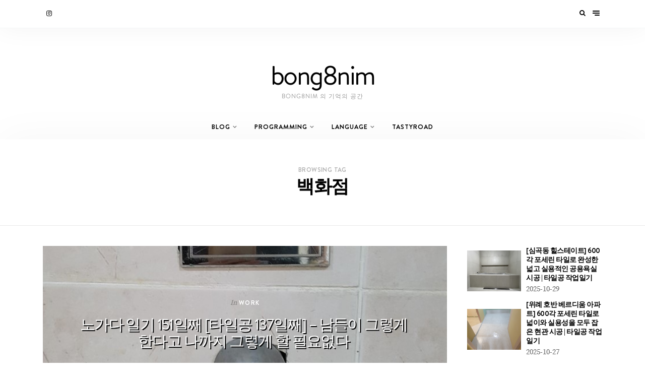

--- FILE ---
content_type: text/html; charset=UTF-8
request_url: https://bong8nim.com/tag/%EB%B0%B1%ED%99%94%EC%A0%90/
body_size: 20563
content:
<!DOCTYPE html>
<html dir="ltr" lang="ko-KR" prefix="og: https://ogp.me/ns#">
<head>
<script async src="//pagead2.googlesyndication.com/pagead/js/adsbygoogle.js"></script>
<script>
  (adsbygoogle = window.adsbygoogle || []).push({
    google_ad_client: "ca-pub-9342609481143376",
    enable_page_level_ads: true
  });
</script>

	<meta charset="UTF-8">
	<meta http-equiv="X-UA-Compatible" content="IE=edge">
	<meta name="viewport" content="width=device-width, initial-scale=1">
	<link rel="profile" href="http://gmpg.org/xfn/11">
	<link rel="pingback" href="https://bong8nim.com/xmlrpc.php">
	<title>백화점 - bong8nim</title>

		<!-- All in One SEO 4.9.2 - aioseo.com -->
	<meta name="robots" content="max-image-preview:large" />
	<meta name="google-site-verification" content="2j0bWbf_jLNx1B2YHX9N2HcrRZx4KYVT8h3CrWQu84U" />
	<link rel="canonical" href="https://bong8nim.com/tag/%eb%b0%b1%ed%99%94%ec%a0%90/" />
	<meta name="generator" content="All in One SEO (AIOSEO) 4.9.2" />
		<script type="application/ld+json" class="aioseo-schema">
			{"@context":"https:\/\/schema.org","@graph":[{"@type":"BreadcrumbList","@id":"https:\/\/bong8nim.com\/tag\/%EB%B0%B1%ED%99%94%EC%A0%90\/#breadcrumblist","itemListElement":[{"@type":"ListItem","@id":"https:\/\/bong8nim.com#listItem","position":1,"name":"Home","item":"https:\/\/bong8nim.com","nextItem":{"@type":"ListItem","@id":"https:\/\/bong8nim.com\/tag\/%eb%b0%b1%ed%99%94%ec%a0%90\/#listItem","name":"\ubc31\ud654\uc810"}},{"@type":"ListItem","@id":"https:\/\/bong8nim.com\/tag\/%eb%b0%b1%ed%99%94%ec%a0%90\/#listItem","position":2,"name":"\ubc31\ud654\uc810","previousItem":{"@type":"ListItem","@id":"https:\/\/bong8nim.com#listItem","name":"Home"}}]},{"@type":"CollectionPage","@id":"https:\/\/bong8nim.com\/tag\/%EB%B0%B1%ED%99%94%EC%A0%90\/#collectionpage","url":"https:\/\/bong8nim.com\/tag\/%EB%B0%B1%ED%99%94%EC%A0%90\/","name":"\ubc31\ud654\uc810 - bong8nim","inLanguage":"ko-KR","isPartOf":{"@id":"https:\/\/bong8nim.com\/#website"},"breadcrumb":{"@id":"https:\/\/bong8nim.com\/tag\/%EB%B0%B1%ED%99%94%EC%A0%90\/#breadcrumblist"}},{"@type":"Person","@id":"https:\/\/bong8nim.com\/#person","name":"blog-admin","image":{"@type":"ImageObject","@id":"https:\/\/bong8nim.com\/tag\/%EB%B0%B1%ED%99%94%EC%A0%90\/#personImage","url":"https:\/\/secure.gravatar.com\/avatar\/903301d6b285d7579af139af5a98a1b4c14b08db4de35a966d1829fffa6cbac2?s=96&d=mm&r=g","width":96,"height":96,"caption":"blog-admin"}},{"@type":"WebSite","@id":"https:\/\/bong8nim.com\/#website","url":"https:\/\/bong8nim.com\/","name":"bong8nim","description":"bong8nim \uc758 \uae30\uc5b5\uc758 \uacf5\uac04","inLanguage":"ko-KR","publisher":{"@id":"https:\/\/bong8nim.com\/#person"}}]}
		</script>
		<!-- All in One SEO -->

<link rel="alternate" type="application/rss+xml" title="bong8nim &raquo; 피드" href="https://bong8nim.com/feed/" />
<link rel="alternate" type="application/rss+xml" title="bong8nim &raquo; 댓글 피드" href="https://bong8nim.com/comments/feed/" />
<link rel="alternate" type="application/rss+xml" title="bong8nim &raquo; 백화점 태그 피드" href="https://bong8nim.com/tag/%eb%b0%b1%ed%99%94%ec%a0%90/feed/" />
		<!-- This site uses the Google Analytics by MonsterInsights plugin v9.11.0 - Using Analytics tracking - https://www.monsterinsights.com/ -->
							<script src="//www.googletagmanager.com/gtag/js?id=G-N909XM3TBF"  data-cfasync="false" data-wpfc-render="false" type="text/javascript" async></script>
			<script data-cfasync="false" data-wpfc-render="false" type="text/javascript">
				var mi_version = '9.11.0';
				var mi_track_user = true;
				var mi_no_track_reason = '';
								var MonsterInsightsDefaultLocations = {"page_location":"https:\/\/bong8nim.com\/tag\/%EB%B0%B1%ED%99%94%EC%A0%90\/"};
								if ( typeof MonsterInsightsPrivacyGuardFilter === 'function' ) {
					var MonsterInsightsLocations = (typeof MonsterInsightsExcludeQuery === 'object') ? MonsterInsightsPrivacyGuardFilter( MonsterInsightsExcludeQuery ) : MonsterInsightsPrivacyGuardFilter( MonsterInsightsDefaultLocations );
				} else {
					var MonsterInsightsLocations = (typeof MonsterInsightsExcludeQuery === 'object') ? MonsterInsightsExcludeQuery : MonsterInsightsDefaultLocations;
				}

								var disableStrs = [
										'ga-disable-G-N909XM3TBF',
									];

				/* Function to detect opted out users */
				function __gtagTrackerIsOptedOut() {
					for (var index = 0; index < disableStrs.length; index++) {
						if (document.cookie.indexOf(disableStrs[index] + '=true') > -1) {
							return true;
						}
					}

					return false;
				}

				/* Disable tracking if the opt-out cookie exists. */
				if (__gtagTrackerIsOptedOut()) {
					for (var index = 0; index < disableStrs.length; index++) {
						window[disableStrs[index]] = true;
					}
				}

				/* Opt-out function */
				function __gtagTrackerOptout() {
					for (var index = 0; index < disableStrs.length; index++) {
						document.cookie = disableStrs[index] + '=true; expires=Thu, 31 Dec 2099 23:59:59 UTC; path=/';
						window[disableStrs[index]] = true;
					}
				}

				if ('undefined' === typeof gaOptout) {
					function gaOptout() {
						__gtagTrackerOptout();
					}
				}
								window.dataLayer = window.dataLayer || [];

				window.MonsterInsightsDualTracker = {
					helpers: {},
					trackers: {},
				};
				if (mi_track_user) {
					function __gtagDataLayer() {
						dataLayer.push(arguments);
					}

					function __gtagTracker(type, name, parameters) {
						if (!parameters) {
							parameters = {};
						}

						if (parameters.send_to) {
							__gtagDataLayer.apply(null, arguments);
							return;
						}

						if (type === 'event') {
														parameters.send_to = monsterinsights_frontend.v4_id;
							var hookName = name;
							if (typeof parameters['event_category'] !== 'undefined') {
								hookName = parameters['event_category'] + ':' + name;
							}

							if (typeof MonsterInsightsDualTracker.trackers[hookName] !== 'undefined') {
								MonsterInsightsDualTracker.trackers[hookName](parameters);
							} else {
								__gtagDataLayer('event', name, parameters);
							}
							
						} else {
							__gtagDataLayer.apply(null, arguments);
						}
					}

					__gtagTracker('js', new Date());
					__gtagTracker('set', {
						'developer_id.dZGIzZG': true,
											});
					if ( MonsterInsightsLocations.page_location ) {
						__gtagTracker('set', MonsterInsightsLocations);
					}
										__gtagTracker('config', 'G-N909XM3TBF', {"forceSSL":"true","link_attribution":"true"} );
										window.gtag = __gtagTracker;										(function () {
						/* https://developers.google.com/analytics/devguides/collection/analyticsjs/ */
						/* ga and __gaTracker compatibility shim. */
						var noopfn = function () {
							return null;
						};
						var newtracker = function () {
							return new Tracker();
						};
						var Tracker = function () {
							return null;
						};
						var p = Tracker.prototype;
						p.get = noopfn;
						p.set = noopfn;
						p.send = function () {
							var args = Array.prototype.slice.call(arguments);
							args.unshift('send');
							__gaTracker.apply(null, args);
						};
						var __gaTracker = function () {
							var len = arguments.length;
							if (len === 0) {
								return;
							}
							var f = arguments[len - 1];
							if (typeof f !== 'object' || f === null || typeof f.hitCallback !== 'function') {
								if ('send' === arguments[0]) {
									var hitConverted, hitObject = false, action;
									if ('event' === arguments[1]) {
										if ('undefined' !== typeof arguments[3]) {
											hitObject = {
												'eventAction': arguments[3],
												'eventCategory': arguments[2],
												'eventLabel': arguments[4],
												'value': arguments[5] ? arguments[5] : 1,
											}
										}
									}
									if ('pageview' === arguments[1]) {
										if ('undefined' !== typeof arguments[2]) {
											hitObject = {
												'eventAction': 'page_view',
												'page_path': arguments[2],
											}
										}
									}
									if (typeof arguments[2] === 'object') {
										hitObject = arguments[2];
									}
									if (typeof arguments[5] === 'object') {
										Object.assign(hitObject, arguments[5]);
									}
									if ('undefined' !== typeof arguments[1].hitType) {
										hitObject = arguments[1];
										if ('pageview' === hitObject.hitType) {
											hitObject.eventAction = 'page_view';
										}
									}
									if (hitObject) {
										action = 'timing' === arguments[1].hitType ? 'timing_complete' : hitObject.eventAction;
										hitConverted = mapArgs(hitObject);
										__gtagTracker('event', action, hitConverted);
									}
								}
								return;
							}

							function mapArgs(args) {
								var arg, hit = {};
								var gaMap = {
									'eventCategory': 'event_category',
									'eventAction': 'event_action',
									'eventLabel': 'event_label',
									'eventValue': 'event_value',
									'nonInteraction': 'non_interaction',
									'timingCategory': 'event_category',
									'timingVar': 'name',
									'timingValue': 'value',
									'timingLabel': 'event_label',
									'page': 'page_path',
									'location': 'page_location',
									'title': 'page_title',
									'referrer' : 'page_referrer',
								};
								for (arg in args) {
																		if (!(!args.hasOwnProperty(arg) || !gaMap.hasOwnProperty(arg))) {
										hit[gaMap[arg]] = args[arg];
									} else {
										hit[arg] = args[arg];
									}
								}
								return hit;
							}

							try {
								f.hitCallback();
							} catch (ex) {
							}
						};
						__gaTracker.create = newtracker;
						__gaTracker.getByName = newtracker;
						__gaTracker.getAll = function () {
							return [];
						};
						__gaTracker.remove = noopfn;
						__gaTracker.loaded = true;
						window['__gaTracker'] = __gaTracker;
					})();
									} else {
										console.log("");
					(function () {
						function __gtagTracker() {
							return null;
						}

						window['__gtagTracker'] = __gtagTracker;
						window['gtag'] = __gtagTracker;
					})();
									}
			</script>
							<!-- / Google Analytics by MonsterInsights -->
		<style id='wp-img-auto-sizes-contain-inline-css' type='text/css'>
img:is([sizes=auto i],[sizes^="auto," i]){contain-intrinsic-size:3000px 1500px}
/*# sourceURL=wp-img-auto-sizes-contain-inline-css */
</style>
<style id='wp-emoji-styles-inline-css' type='text/css'>

	img.wp-smiley, img.emoji {
		display: inline !important;
		border: none !important;
		box-shadow: none !important;
		height: 1em !important;
		width: 1em !important;
		margin: 0 0.07em !important;
		vertical-align: -0.1em !important;
		background: none !important;
		padding: 0 !important;
	}
/*# sourceURL=wp-emoji-styles-inline-css */
</style>
<style id='wp-block-library-inline-css' type='text/css'>
:root{--wp-block-synced-color:#7a00df;--wp-block-synced-color--rgb:122,0,223;--wp-bound-block-color:var(--wp-block-synced-color);--wp-editor-canvas-background:#ddd;--wp-admin-theme-color:#007cba;--wp-admin-theme-color--rgb:0,124,186;--wp-admin-theme-color-darker-10:#006ba1;--wp-admin-theme-color-darker-10--rgb:0,107,160.5;--wp-admin-theme-color-darker-20:#005a87;--wp-admin-theme-color-darker-20--rgb:0,90,135;--wp-admin-border-width-focus:2px}@media (min-resolution:192dpi){:root{--wp-admin-border-width-focus:1.5px}}.wp-element-button{cursor:pointer}:root .has-very-light-gray-background-color{background-color:#eee}:root .has-very-dark-gray-background-color{background-color:#313131}:root .has-very-light-gray-color{color:#eee}:root .has-very-dark-gray-color{color:#313131}:root .has-vivid-green-cyan-to-vivid-cyan-blue-gradient-background{background:linear-gradient(135deg,#00d084,#0693e3)}:root .has-purple-crush-gradient-background{background:linear-gradient(135deg,#34e2e4,#4721fb 50%,#ab1dfe)}:root .has-hazy-dawn-gradient-background{background:linear-gradient(135deg,#faaca8,#dad0ec)}:root .has-subdued-olive-gradient-background{background:linear-gradient(135deg,#fafae1,#67a671)}:root .has-atomic-cream-gradient-background{background:linear-gradient(135deg,#fdd79a,#004a59)}:root .has-nightshade-gradient-background{background:linear-gradient(135deg,#330968,#31cdcf)}:root .has-midnight-gradient-background{background:linear-gradient(135deg,#020381,#2874fc)}:root{--wp--preset--font-size--normal:16px;--wp--preset--font-size--huge:42px}.has-regular-font-size{font-size:1em}.has-larger-font-size{font-size:2.625em}.has-normal-font-size{font-size:var(--wp--preset--font-size--normal)}.has-huge-font-size{font-size:var(--wp--preset--font-size--huge)}.has-text-align-center{text-align:center}.has-text-align-left{text-align:left}.has-text-align-right{text-align:right}.has-fit-text{white-space:nowrap!important}#end-resizable-editor-section{display:none}.aligncenter{clear:both}.items-justified-left{justify-content:flex-start}.items-justified-center{justify-content:center}.items-justified-right{justify-content:flex-end}.items-justified-space-between{justify-content:space-between}.screen-reader-text{border:0;clip-path:inset(50%);height:1px;margin:-1px;overflow:hidden;padding:0;position:absolute;width:1px;word-wrap:normal!important}.screen-reader-text:focus{background-color:#ddd;clip-path:none;color:#444;display:block;font-size:1em;height:auto;left:5px;line-height:normal;padding:15px 23px 14px;text-decoration:none;top:5px;width:auto;z-index:100000}html :where(.has-border-color){border-style:solid}html :where([style*=border-top-color]){border-top-style:solid}html :where([style*=border-right-color]){border-right-style:solid}html :where([style*=border-bottom-color]){border-bottom-style:solid}html :where([style*=border-left-color]){border-left-style:solid}html :where([style*=border-width]){border-style:solid}html :where([style*=border-top-width]){border-top-style:solid}html :where([style*=border-right-width]){border-right-style:solid}html :where([style*=border-bottom-width]){border-bottom-style:solid}html :where([style*=border-left-width]){border-left-style:solid}html :where(img[class*=wp-image-]){height:auto;max-width:100%}:where(figure){margin:0 0 1em}html :where(.is-position-sticky){--wp-admin--admin-bar--position-offset:var(--wp-admin--admin-bar--height,0px)}@media screen and (max-width:600px){html :where(.is-position-sticky){--wp-admin--admin-bar--position-offset:0px}}

/*# sourceURL=wp-block-library-inline-css */
</style><style id='wp-block-details-inline-css' type='text/css'>
.wp-block-details{box-sizing:border-box}.wp-block-details summary{cursor:pointer}
/*# sourceURL=https://bong8nim.com/wp-includes/blocks/details/style.min.css */
</style>
<style id='global-styles-inline-css' type='text/css'>
:root{--wp--preset--aspect-ratio--square: 1;--wp--preset--aspect-ratio--4-3: 4/3;--wp--preset--aspect-ratio--3-4: 3/4;--wp--preset--aspect-ratio--3-2: 3/2;--wp--preset--aspect-ratio--2-3: 2/3;--wp--preset--aspect-ratio--16-9: 16/9;--wp--preset--aspect-ratio--9-16: 9/16;--wp--preset--color--black: #000000;--wp--preset--color--cyan-bluish-gray: #abb8c3;--wp--preset--color--white: #ffffff;--wp--preset--color--pale-pink: #f78da7;--wp--preset--color--vivid-red: #cf2e2e;--wp--preset--color--luminous-vivid-orange: #ff6900;--wp--preset--color--luminous-vivid-amber: #fcb900;--wp--preset--color--light-green-cyan: #7bdcb5;--wp--preset--color--vivid-green-cyan: #00d084;--wp--preset--color--pale-cyan-blue: #8ed1fc;--wp--preset--color--vivid-cyan-blue: #0693e3;--wp--preset--color--vivid-purple: #9b51e0;--wp--preset--gradient--vivid-cyan-blue-to-vivid-purple: linear-gradient(135deg,rgb(6,147,227) 0%,rgb(155,81,224) 100%);--wp--preset--gradient--light-green-cyan-to-vivid-green-cyan: linear-gradient(135deg,rgb(122,220,180) 0%,rgb(0,208,130) 100%);--wp--preset--gradient--luminous-vivid-amber-to-luminous-vivid-orange: linear-gradient(135deg,rgb(252,185,0) 0%,rgb(255,105,0) 100%);--wp--preset--gradient--luminous-vivid-orange-to-vivid-red: linear-gradient(135deg,rgb(255,105,0) 0%,rgb(207,46,46) 100%);--wp--preset--gradient--very-light-gray-to-cyan-bluish-gray: linear-gradient(135deg,rgb(238,238,238) 0%,rgb(169,184,195) 100%);--wp--preset--gradient--cool-to-warm-spectrum: linear-gradient(135deg,rgb(74,234,220) 0%,rgb(151,120,209) 20%,rgb(207,42,186) 40%,rgb(238,44,130) 60%,rgb(251,105,98) 80%,rgb(254,248,76) 100%);--wp--preset--gradient--blush-light-purple: linear-gradient(135deg,rgb(255,206,236) 0%,rgb(152,150,240) 100%);--wp--preset--gradient--blush-bordeaux: linear-gradient(135deg,rgb(254,205,165) 0%,rgb(254,45,45) 50%,rgb(107,0,62) 100%);--wp--preset--gradient--luminous-dusk: linear-gradient(135deg,rgb(255,203,112) 0%,rgb(199,81,192) 50%,rgb(65,88,208) 100%);--wp--preset--gradient--pale-ocean: linear-gradient(135deg,rgb(255,245,203) 0%,rgb(182,227,212) 50%,rgb(51,167,181) 100%);--wp--preset--gradient--electric-grass: linear-gradient(135deg,rgb(202,248,128) 0%,rgb(113,206,126) 100%);--wp--preset--gradient--midnight: linear-gradient(135deg,rgb(2,3,129) 0%,rgb(40,116,252) 100%);--wp--preset--font-size--small: 13px;--wp--preset--font-size--medium: 20px;--wp--preset--font-size--large: 36px;--wp--preset--font-size--x-large: 42px;--wp--preset--spacing--20: 0.44rem;--wp--preset--spacing--30: 0.67rem;--wp--preset--spacing--40: 1rem;--wp--preset--spacing--50: 1.5rem;--wp--preset--spacing--60: 2.25rem;--wp--preset--spacing--70: 3.38rem;--wp--preset--spacing--80: 5.06rem;--wp--preset--shadow--natural: 6px 6px 9px rgba(0, 0, 0, 0.2);--wp--preset--shadow--deep: 12px 12px 50px rgba(0, 0, 0, 0.4);--wp--preset--shadow--sharp: 6px 6px 0px rgba(0, 0, 0, 0.2);--wp--preset--shadow--outlined: 6px 6px 0px -3px rgb(255, 255, 255), 6px 6px rgb(0, 0, 0);--wp--preset--shadow--crisp: 6px 6px 0px rgb(0, 0, 0);}:where(.is-layout-flex){gap: 0.5em;}:where(.is-layout-grid){gap: 0.5em;}body .is-layout-flex{display: flex;}.is-layout-flex{flex-wrap: wrap;align-items: center;}.is-layout-flex > :is(*, div){margin: 0;}body .is-layout-grid{display: grid;}.is-layout-grid > :is(*, div){margin: 0;}:where(.wp-block-columns.is-layout-flex){gap: 2em;}:where(.wp-block-columns.is-layout-grid){gap: 2em;}:where(.wp-block-post-template.is-layout-flex){gap: 1.25em;}:where(.wp-block-post-template.is-layout-grid){gap: 1.25em;}.has-black-color{color: var(--wp--preset--color--black) !important;}.has-cyan-bluish-gray-color{color: var(--wp--preset--color--cyan-bluish-gray) !important;}.has-white-color{color: var(--wp--preset--color--white) !important;}.has-pale-pink-color{color: var(--wp--preset--color--pale-pink) !important;}.has-vivid-red-color{color: var(--wp--preset--color--vivid-red) !important;}.has-luminous-vivid-orange-color{color: var(--wp--preset--color--luminous-vivid-orange) !important;}.has-luminous-vivid-amber-color{color: var(--wp--preset--color--luminous-vivid-amber) !important;}.has-light-green-cyan-color{color: var(--wp--preset--color--light-green-cyan) !important;}.has-vivid-green-cyan-color{color: var(--wp--preset--color--vivid-green-cyan) !important;}.has-pale-cyan-blue-color{color: var(--wp--preset--color--pale-cyan-blue) !important;}.has-vivid-cyan-blue-color{color: var(--wp--preset--color--vivid-cyan-blue) !important;}.has-vivid-purple-color{color: var(--wp--preset--color--vivid-purple) !important;}.has-black-background-color{background-color: var(--wp--preset--color--black) !important;}.has-cyan-bluish-gray-background-color{background-color: var(--wp--preset--color--cyan-bluish-gray) !important;}.has-white-background-color{background-color: var(--wp--preset--color--white) !important;}.has-pale-pink-background-color{background-color: var(--wp--preset--color--pale-pink) !important;}.has-vivid-red-background-color{background-color: var(--wp--preset--color--vivid-red) !important;}.has-luminous-vivid-orange-background-color{background-color: var(--wp--preset--color--luminous-vivid-orange) !important;}.has-luminous-vivid-amber-background-color{background-color: var(--wp--preset--color--luminous-vivid-amber) !important;}.has-light-green-cyan-background-color{background-color: var(--wp--preset--color--light-green-cyan) !important;}.has-vivid-green-cyan-background-color{background-color: var(--wp--preset--color--vivid-green-cyan) !important;}.has-pale-cyan-blue-background-color{background-color: var(--wp--preset--color--pale-cyan-blue) !important;}.has-vivid-cyan-blue-background-color{background-color: var(--wp--preset--color--vivid-cyan-blue) !important;}.has-vivid-purple-background-color{background-color: var(--wp--preset--color--vivid-purple) !important;}.has-black-border-color{border-color: var(--wp--preset--color--black) !important;}.has-cyan-bluish-gray-border-color{border-color: var(--wp--preset--color--cyan-bluish-gray) !important;}.has-white-border-color{border-color: var(--wp--preset--color--white) !important;}.has-pale-pink-border-color{border-color: var(--wp--preset--color--pale-pink) !important;}.has-vivid-red-border-color{border-color: var(--wp--preset--color--vivid-red) !important;}.has-luminous-vivid-orange-border-color{border-color: var(--wp--preset--color--luminous-vivid-orange) !important;}.has-luminous-vivid-amber-border-color{border-color: var(--wp--preset--color--luminous-vivid-amber) !important;}.has-light-green-cyan-border-color{border-color: var(--wp--preset--color--light-green-cyan) !important;}.has-vivid-green-cyan-border-color{border-color: var(--wp--preset--color--vivid-green-cyan) !important;}.has-pale-cyan-blue-border-color{border-color: var(--wp--preset--color--pale-cyan-blue) !important;}.has-vivid-cyan-blue-border-color{border-color: var(--wp--preset--color--vivid-cyan-blue) !important;}.has-vivid-purple-border-color{border-color: var(--wp--preset--color--vivid-purple) !important;}.has-vivid-cyan-blue-to-vivid-purple-gradient-background{background: var(--wp--preset--gradient--vivid-cyan-blue-to-vivid-purple) !important;}.has-light-green-cyan-to-vivid-green-cyan-gradient-background{background: var(--wp--preset--gradient--light-green-cyan-to-vivid-green-cyan) !important;}.has-luminous-vivid-amber-to-luminous-vivid-orange-gradient-background{background: var(--wp--preset--gradient--luminous-vivid-amber-to-luminous-vivid-orange) !important;}.has-luminous-vivid-orange-to-vivid-red-gradient-background{background: var(--wp--preset--gradient--luminous-vivid-orange-to-vivid-red) !important;}.has-very-light-gray-to-cyan-bluish-gray-gradient-background{background: var(--wp--preset--gradient--very-light-gray-to-cyan-bluish-gray) !important;}.has-cool-to-warm-spectrum-gradient-background{background: var(--wp--preset--gradient--cool-to-warm-spectrum) !important;}.has-blush-light-purple-gradient-background{background: var(--wp--preset--gradient--blush-light-purple) !important;}.has-blush-bordeaux-gradient-background{background: var(--wp--preset--gradient--blush-bordeaux) !important;}.has-luminous-dusk-gradient-background{background: var(--wp--preset--gradient--luminous-dusk) !important;}.has-pale-ocean-gradient-background{background: var(--wp--preset--gradient--pale-ocean) !important;}.has-electric-grass-gradient-background{background: var(--wp--preset--gradient--electric-grass) !important;}.has-midnight-gradient-background{background: var(--wp--preset--gradient--midnight) !important;}.has-small-font-size{font-size: var(--wp--preset--font-size--small) !important;}.has-medium-font-size{font-size: var(--wp--preset--font-size--medium) !important;}.has-large-font-size{font-size: var(--wp--preset--font-size--large) !important;}.has-x-large-font-size{font-size: var(--wp--preset--font-size--x-large) !important;}
/*# sourceURL=global-styles-inline-css */
</style>

<style id='classic-theme-styles-inline-css' type='text/css'>
/*! This file is auto-generated */
.wp-block-button__link{color:#fff;background-color:#32373c;border-radius:9999px;box-shadow:none;text-decoration:none;padding:calc(.667em + 2px) calc(1.333em + 2px);font-size:1.125em}.wp-block-file__button{background:#32373c;color:#fff;text-decoration:none}
/*# sourceURL=/wp-includes/css/classic-themes.min.css */
</style>
<link rel='stylesheet' id='wundermag_init_css-css' href='https://bong8nim.com/wp-content/themes/wundermag/dist/css/init.css?ver=6.9' type='text/css' media='all' />
<link rel='stylesheet' id='font-awesome-css' href='https://bong8nim.com/wp-content/themes/wundermag/dist/fonts/fontawesome/style.css?ver=6.9' type='text/css' media='all' />
<link rel='stylesheet' id='ionicons-css' href='https://bong8nim.com/wp-content/themes/wundermag/dist/fonts/ionicons/ionicons.min.css?ver=6.9' type='text/css' media='all' />
<link rel='stylesheet' id='vossen-icons-css' href='https://bong8nim.com/wp-content/themes/wundermag/dist/fonts/vs-icons/vossen-icons.css?ver=6.9' type='text/css' media='all' />
<link rel='stylesheet' id='wonderfont-css' href='https://bong8nim.com/wp-content/themes/wundermag/dist/fonts/wonder/style.css?ver=6.9' type='text/css' media='all' />
<link rel='stylesheet' id='source-serif-css' href='https://bong8nim.com/wp-content/themes/wundermag/dist/fonts/source-serif-pro/style.css?ver=6.9' type='text/css' media='all' />
<link rel='stylesheet' id='parent-style-css' href='https://bong8nim.com/wp-content/themes/wundermag/style.css?ver=6.9' type='text/css' media='all' />
<link rel='stylesheet' id='wundermag_style-css' href='https://bong8nim.com/wp-content/themes/wundermag-child/style.css?ver=2.0.5' type='text/css' media='all' />
<link rel='stylesheet' id='kirki-styles-theme_mod-css' href='https://bong8nim.com/wp-content/themes/wundermag/inc/plugins/kirki/assets/css/kirki-styles.css' type='text/css' media='all' />
<style id='kirki-styles-theme_mod-inline-css' type='text/css'>
.nav-primary .header-title img{width:265px;}.nav-primary .header-title h1{font-size:52px;}.nav-primary .header-title{padding-top:62px;padding-bottom:30px;}body{font-family:wundermag-body-font;font-weight:400;font-style:normal;font-size:15px;line-height:24px;background-color:#fff;}.page-header-fullwidth h1,.page-large-header h1,.page-standard-header h1{font-family:wundermag-heading-font;font-weight:700;font-style:normal;font-size:58px;line-height:1.2;letter-spacing:-2px;}h1{font-family:wundermag-heading-font;font-weight:400;font-style:normal;font-size:42px;line-height:1.2;letter-spacing:-2px;}h2{font-family:wundermag-heading-font;font-weight:bold;font-style:normal;font-size:36px;line-height:1.2;letter-spacing:-1.4px;}h3{font-family:wundermag-heading-font;font-weight:bold;font-style:normal;font-size:26px;line-height:1.2;letter-spacing:-1px;}h4{font-family:wundermag-heading-font;font-weight:bold;font-style:normal;font-size:19px;line-height:1.2;letter-spacing:-1px;}h5{font-family:wundermag-heading-font;font-weight:bold;font-style:normal;font-size:14px;line-height:1.2;}h6{font-family:wundermag-heading-font;font-weight:bold;font-style:normal;font-size:13px;line-height:1.2;}.btn, .wpcf7-submit, .post-password-form input[type="submit"],.woocommerce button.button, .woocommerce button.button.alt,.woocommerce button,.woocommerce .button{font-family:wundermag-heading-font;font-weight:700;font-style:normal;font-size:11px;line-height:14px;letter-spacing:2px;text-transform:uppercase;}.post-read-more a{font-family:wundermag-heading-font;font-weight:700;font-style:normal;font-size:12.1px;line-height:16px;letter-spacing:1.6px;text-transform:uppercase;}.pagination-num .nav-links > a.next, .pagination-num .nav-links > a.prev{font-family:wundermag-heading-font;font-weight:700;font-style:normal;font-size:13.1px;line-height:16px;letter-spacing:1.4px;text-transform:uppercase;}.pagination-num .nav-links > span, .pagination-num .nav-links > a{font-family:wundermag-heading-font;font-weight:700;font-style:normal;font-size:14px;line-height:16px;letter-spacing:0px;}p{font-family:wundermag-body-font;font-size:15px;line-height:26px;}.by-author, .post-date, .post-header-info, .post-header-info a, .in-cat{font-family:wundermag-body-font;font-weight:400;font-style:italic;font-size:14px;line-height:26px;letter-spacing:-.2px;}blockquote p{font-family:wundermag-heading-font;font-weight:700;font-style:normal;font-size:28px;line-height:34px;letter-spacing:-1px;}.post-tags a{font-family:wundermag-heading-font;font-weight:700;font-style:normal;font-size:10.1px;line-height:1;letter-spacing:1px;text-transform:uppercase;}.h4-up,
.list-categories a,
.tagcloud a,
.post-tags a,
table th,
.post-password-form label,
.vs-head-rd,
blockquote ul,
.main-navigation li a,
.post-cat,
.promo-box-text h6,
.post-bottom a,
.posts-pagination a,
.comment-author,
.btn,
.wpcf7-submit,
.mc4wp-form input[type="submit"],
.widget_wysija input[type="submit"],
.post-password-form input[type="submit"],
.nav-search .searchform input,
figure .icon-pinterest span,
.wundermag-shop-bag i span,
.pagination-num .nav-links,
.side-menu-nav li,
.widget_nav_menu li,
.comment-link,
blockquote p,
.single-post .post-share-sticky a span,
.vossen-main-shop-category a,
.woocommerce-cart .woocommerce > form table.shop_table tbody tr td.actions .coupon label,
.woocommerce table.shop_table td.product-name a,
.woocommerce .quantity .qty,
.woocommerce nav.woocommerce-pagination ul li a,
.woocommerce nav.woocommerce-pagination ul li span,
.woocommerce select,
.woocommerce .wundermag-shop ul.products li.product .onsale,
.woocommerce span.onsale,
.woocommerce-tabs ul.tabs li a,
.shop-single-meta-name,
.woocommerce table.shop_table th,
.woocommerce button.button,
.woocommerce button.button.alt,
.woocommerce a.button,
.woocommerce a.button.alt,
.woocommerce .button,
.woocommerce input.button,
.woocommerce input.button.alt,
.woocommerce #respond input#submit,
.woocommerce .cart_totals table.shop_table tbody tr td,
.woocommerce-cart .amount,
.woocommerce-checkout .amount,
.woocommerce-cart table.cart td.actions .coupon .input-text,
.woocommerce-thankyou-order-received,
.woocommerce div.product form.cart .variations td.label,
.woocommerce div.product form.cart .reset_variations,
.product_meta span,
.wundermag-shop ul.products li.product .price,
.woocommerce ul.products li.product .price,
.woocommerce div.product p.price,
.woocommerce div.product p.price,
.woocommerce div.product span.price,
.shop-single-cat a{font-family:wundermag-heading-font;}input, textarea{font-family:wundermag-body-font;font-weight:400;font-style:normal;}a{color:#000;}a:hover,a:hover i{color:#3a3c3c;}.btn,input.btn,.footer-widgets .wundermag-subscribe-form input.btn,.woocommerce button.button, .woocommerce button.button.alt,button,.wpcf7-submit,.mc4wp-form input[type="submit"],.featured-post .post-read-more a.btn{background-color:#000;}.btn:hover,input.btn:hover,.footer-widgets .wundermag-subscribe-form input.btn:hover,.woocommerce button.button, .woocommerce button.button.alt:hover,button:hover,.wpcf7-submit:hover,.mc4wp-form input[type="submit"]:hover,.featured-post .post-read-more a.btn:hover{background-color:#3a3c3c;}.nav-bar{background-color:#fff;}.nav-bar .nav-social a, .nav-bar .top-bar-right a{color:#000;}.menu-toggle span{background:#000;}.nav-bar .nav-social a:hover,.nav-bar .nav-social a:hover i, .nav-bar .top-bar-right a:hover, .nav-bar .top-bar-right a:hover i{color:#444;}.menu-toggle:hover span{background:#444;}.header{background-color:#fff;}.main-navigation li a,.menu-item-has-children>a::after,.main-navigation li ul li a{color:#000;}.main-navigation li a:hover,.menu-item-has-children>a:hover::after,.main-navigation li ul li a:hover{color:#444;}.main-navigation li ul{background-color:#fff;}p,ol, ul{color:#696969;}.post h1,.post h2,.post h3,.post h4,.post h5,.post h6,.single-large-header .post-title,.single-standard-header .post-title,.elementor-heading-title,.page h1,.page h2,.page h3,.page h4,.page h5,.page h6,.elementor-667 .elementor-element.elementor-element-42jglga .elementor-heading-title{color:#000;}blockquote, blockquote p{color:#000;}.in-cat, .by-author, .post-date, .post-header-info, .post-header-info a, .post-header-info a i{color:rgba(72, 72, 72, 0.5);}figure .icon-pinterest,.img-lightbox-overlay i{background-color:rgba(24, 24, 24, 0.3);}figure .icon-pinterest:hover,figure:hover .img-lightbox-overlay i, .single-lightbox-src:hover .img-lightbox-overlay i,figure:hover .icon-pinterest{background-color:rgba(0,0,0, .88);}.widget-area .widget-title{color:#000;}#footer.footer-one{background-color:#040404;}#footer a, #footer a i{color:#fff;}#footer a:hover, #footer a:hover i{color:#3a3c3c;}#footer .footer-copyright{color:rgba(118, 118, 118, 0.75);}#footer .footer-copyright a{color:rgba(118, 118, 118, 0.75);}footer .scroll-top i{background-color:#18191a;}footer .scroll-top:hover i{background-color:#3a3c3c;}#footer .main-navigation.footer-menu li a, #footer .footer-menu .menu-item-has-children>a::after{color:#767676;}.main-navigation.footer-menu li:hover a, .footer-menu .menu-item-has-children>a:hover::after{color:#fff;}#footer .main-navigation.footer-menu .sub-menu{background:#18191a;}
/*# sourceURL=kirki-styles-theme_mod-inline-css */
</style>
<link rel='stylesheet' id='kirki-styles-homepage_width_config-css' href='https://bong8nim.com/wp-content/themes/wundermag/inc/plugins/kirki/assets/css/kirki-styles.css' type='text/css' media='all' />
<style id='kirki-styles-homepage_width_config-inline-css' type='text/css'>
.home .container{max-width:1140px;}
/*# sourceURL=kirki-styles-homepage_width_config-inline-css */
</style>
<link rel='stylesheet' id='kirki-styles-archive_width_config-css' href='https://bong8nim.com/wp-content/themes/wundermag/inc/plugins/kirki/assets/css/kirki-styles.css' type='text/css' media='all' />
<style id='kirki-styles-archive_width_config-inline-css' type='text/css'>
.archive .container{max-width:1140px;}
/*# sourceURL=kirki-styles-archive_width_config-inline-css */
</style>
<link rel='stylesheet' id='kirki-styles-single_sidebar_width_config-css' href='https://bong8nim.com/wp-content/themes/wundermag/inc/plugins/kirki/assets/css/kirki-styles.css' type='text/css' media='all' />
<style id='kirki-styles-single_sidebar_width_config-inline-css' type='text/css'>
.layout-sidebar-right .single-post .container, .layout-sidebar-left .single-post .container{max-width:1140px;}
/*# sourceURL=kirki-styles-single_sidebar_width_config-inline-css */
</style>
<link rel='stylesheet' id='kirki-styles-single_fullwidth_width_config-css' href='https://bong8nim.com/wp-content/themes/wundermag/inc/plugins/kirki/assets/css/kirki-styles.css' type='text/css' media='all' />
<style id='kirki-styles-single_fullwidth_width_config-inline-css' type='text/css'>
.single-post.layout-fullwidth .content-area{max-width:940px;}
/*# sourceURL=kirki-styles-single_fullwidth_width_config-inline-css */
</style>
<link rel='stylesheet' id='kirki-styles-page_sidebar_width_config-css' href='https://bong8nim.com/wp-content/themes/wundermag/inc/plugins/kirki/assets/css/kirki-styles.css' type='text/css' media='all' />
<style id='kirki-styles-page_sidebar_width_config-inline-css' type='text/css'>
.page.layout-sidebar-right .site .container, .page.layout-sidebar-left .site .container{max-width:1140px;}
/*# sourceURL=kirki-styles-page_sidebar_width_config-inline-css */
</style>
<link rel='stylesheet' id='kirki-styles-page_fullwidth_width_config-css' href='https://bong8nim.com/wp-content/themes/wundermag/inc/plugins/kirki/assets/css/kirki-styles.css' type='text/css' media='all' />
<style id='kirki-styles-page_fullwidth_width_config-inline-css' type='text/css'>
.page.layout-no-sidebar .site .container, .page.layout-no-sidebar .site .container{max-width:940px;}
/*# sourceURL=kirki-styles-page_fullwidth_width_config-inline-css */
</style>
<link rel='stylesheet' id='kirki-styles-header_mobile_sticky_field-css' href='https://bong8nim.com/wp-content/themes/wundermag/inc/plugins/kirki/assets/css/kirki-styles.css' type='text/css' media='all' />
<style id='kirki-styles-header_mobile_sticky_field-inline-css' type='text/css'>
@media (max-width: 992px){.nav-bar{position:fixed;z-index:9999;width:100%;}.mid-header{padding-top:56px;}}@media (max-width: 782px){.admin-bar .nav-bar{top:46px;}}@media (max-width: 600px){.admin-bar .nav-bar{top:0px;}}
/*# sourceURL=kirki-styles-header_mobile_sticky_field-inline-css */
</style>
<link rel='stylesheet' id='kirki-styles-post_header_text_align-css' href='https://bong8nim.com/wp-content/themes/wundermag/inc/plugins/kirki/assets/css/kirki-styles.css' type='text/css' media='all' />
<style id='kirki-styles-post_header_text_align-inline-css' type='text/css'>
.single-post .post-header, .full-post .post-header{text-align:center;}
/*# sourceURL=kirki-styles-post_header_text_align-inline-css */
</style>
<link rel='stylesheet' id='kirki-styles-footer_logo_size-css' href='https://bong8nim.com/wp-content/themes/wundermag/inc/plugins/kirki/assets/css/kirki-styles.css' type='text/css' media='all' />
<style id='kirki-styles-footer_logo_size-inline-css' type='text/css'>
.footer-logo-img{max-width:190px;}
/*# sourceURL=kirki-styles-footer_logo_size-inline-css */
</style>
<script type="text/javascript" src="https://bong8nim.com/wp-content/plugins/google-analytics-for-wordpress/assets/js/frontend-gtag.min.js?ver=9.11.0" id="monsterinsights-frontend-script-js" async="async" data-wp-strategy="async"></script>
<script data-cfasync="false" data-wpfc-render="false" type="text/javascript" id='monsterinsights-frontend-script-js-extra'>/* <![CDATA[ */
var monsterinsights_frontend = {"js_events_tracking":"true","download_extensions":"doc,pdf,ppt,zip,xls,docx,pptx,xlsx","inbound_paths":"[{\"path\":\"\\\/go\\\/\",\"label\":\"affiliate\"},{\"path\":\"\\\/recommend\\\/\",\"label\":\"affiliate\"}]","home_url":"https:\/\/bong8nim.com","hash_tracking":"false","v4_id":"G-N909XM3TBF"};/* ]]> */
</script>
<script type="text/javascript" src="https://bong8nim.com/wp-includes/js/jquery/jquery.min.js?ver=3.7.1" id="jquery-core-js"></script>
<script type="text/javascript" src="https://bong8nim.com/wp-includes/js/jquery/jquery-migrate.min.js?ver=3.4.1" id="jquery-migrate-js"></script>
<link rel="https://api.w.org/" href="https://bong8nim.com/wp-json/" /><link rel="alternate" title="JSON" type="application/json" href="https://bong8nim.com/wp-json/wp/v2/tags/437" /><link rel="EditURI" type="application/rsd+xml" title="RSD" href="https://bong8nim.com/xmlrpc.php?rsd" />
<meta name="generator" content="WordPress 6.9" />
<link rel="icon" href="https://bong8nim.com/wp-content/uploads/2020/07/favicon.ico" sizes="32x32" />
<link rel="icon" href="https://bong8nim.com/wp-content/uploads/2020/07/favicon.ico" sizes="192x192" />
<link rel="apple-touch-icon" href="https://bong8nim.com/wp-content/uploads/2020/07/favicon.ico" />
<meta name="msapplication-TileImage" content="https://bong8nim.com/wp-content/uploads/2020/07/favicon.ico" />
</head>


<body class="archive tag tag-437 wp-theme-wundermag wp-child-theme-wundermag-child global-sidebar-right post-share-enabled global-archive-sidebar-right">
<script>
  (function(i,s,o,g,r,a,m){i['GoogleAnalyticsObject']=r;i[r]=i[r]||function(){
  (i[r].q=i[r].q||[]).push(arguments)},i[r].l=1*new Date();a=s.createElement(o),
  m=s.getElementsByTagName(o)[0];a.async=1;a.src=g;m.parentNode.insertBefore(a,m)
  })(window,document,'script','https://www.google-analytics.com/analytics.js','ga');

  ga('create', 'UA-58230805-1', 'auto');
  ga('send', 'pageview');
</script>

		<div id="side-menu" class="sidenav">
		<div class="side-menu-container">
			<span class="close-side-menu"><i class="ion-android-close"></i></span>
			<nav class="side-menu-nav">
				<div class="menu-category-container"><ul id="menu-category-1" class="nav-menu"><li class="menu-item menu-item-type-taxonomy menu-item-object-category menu-item-has-children menu-item-2278"><a href="https://bong8nim.com/blog/">Blog</a>
<ul class="sub-menu">
	<li class="menu-item menu-item-type-taxonomy menu-item-object-category menu-item-3941"><a href="https://bong8nim.com/blog/work/">Work</a></li>
	<li class="menu-item menu-item-type-taxonomy menu-item-object-category menu-item-3085"><a href="https://bong8nim.com/blog/hobby/">Hobby</a></li>
	<li class="menu-item menu-item-type-taxonomy menu-item-object-category menu-item-3086"><a href="https://bong8nim.com/blog/life/">Life</a></li>
	<li class="menu-item menu-item-type-taxonomy menu-item-object-category menu-item-3087"><a href="https://bong8nim.com/blog/trip/">Trip</a></li>
</ul>
</li>
<li class="menu-item menu-item-type-taxonomy menu-item-object-category menu-item-has-children menu-item-2279"><a href="https://bong8nim.com/post/language/">Language</a>
<ul class="sub-menu">
	<li class="menu-item menu-item-type-taxonomy menu-item-object-category menu-item-3089"><a href="https://bong8nim.com/post/language/japanese/">Japanese</a></li>
	<li class="menu-item menu-item-type-taxonomy menu-item-object-category menu-item-3088"><a href="https://bong8nim.com/post/language/chinese/">Chinese</a></li>
</ul>
</li>
<li class="menu-item menu-item-type-taxonomy menu-item-object-category menu-item-has-children menu-item-2281"><a href="https://bong8nim.com/post/programming/">Programming</a>
<ul class="sub-menu">
	<li class="menu-item menu-item-type-taxonomy menu-item-object-category menu-item-2274"><a href="https://bong8nim.com/post/programming/wordpress/">WordPress</a></li>
	<li class="menu-item menu-item-type-taxonomy menu-item-object-category menu-item-2815"><a href="https://bong8nim.com/post/programming/php/">PHP</a></li>
	<li class="menu-item menu-item-type-taxonomy menu-item-object-category menu-item-2276"><a href="https://bong8nim.com/post/programming/ruby-on-rails/">Ruby on Rails</a></li>
	<li class="menu-item menu-item-type-taxonomy menu-item-object-category menu-item-2852"><a href="https://bong8nim.com/post/programming/redis/">Redis</a></li>
	<li class="menu-item menu-item-type-taxonomy menu-item-object-category menu-item-3234"><a href="https://bong8nim.com/post/programming/javascript/">JavaScript</a></li>
	<li class="menu-item menu-item-type-taxonomy menu-item-object-category menu-item-2277"><a href="https://bong8nim.com/post/programming/database/">DataBase</a></li>
	<li class="menu-item menu-item-type-taxonomy menu-item-object-category menu-item-2273"><a href="https://bong8nim.com/post/programming/sql/">SQL</a></li>
	<li class="menu-item menu-item-type-taxonomy menu-item-object-category menu-item-2282"><a href="https://bong8nim.com/post/programming/fluentd/">Fluentd</a></li>
	<li class="menu-item menu-item-type-taxonomy menu-item-object-category menu-item-2283"><a href="https://bong8nim.com/post/programming/jenkins/">Jenkins</a></li>
	<li class="menu-item menu-item-type-taxonomy menu-item-object-category menu-item-2275"><a href="https://bong8nim.com/post/programming/etc/">ETC</a></li>
</ul>
</li>
<li class="menu-item menu-item-type-taxonomy menu-item-object-category menu-item-2272"><a href="https://bong8nim.com/tastyroad/">TastyRoad</a></li>
</ul></div>			</nav>
			<div class="side-menu-widgets widget-area">
				<div id="search-5" class="widget widget_search"><h4 class="widget-title">Search</h4><form class="searchform" method="get" autocomplete="off" action="https://bong8nim.com/">
	<input name="s" type="text" class="vossen-search-input" value="" placeholder=" Search and hit enter..."/>
	<button class="search-submit-icon" name="submit" type="submit"><i class="fa fa-search"></i></button>
</form>
</div>
		<div id="recent-posts-3" class="widget widget_recent_entries">
		<h4 class="widget-title">Recent Posts</h4>
		<ul>
											<li>
					<a href="https://bong8nim.com/blog/work/simgok-hillstate-common-bath-tiling-expert/">[심곡동 힐스테이트] 600각 포세린 타일로 완성한 넓고 실용적인 공용욕실 시공 | 타일공 작업일기</a>
											<span class="post-date">2025-10-29</span>
									</li>
											<li>
					<a href="https://bong8nim.com/blog/work/wirye-hoban-entrance-tile-600x600-dressingroom/">[위례 호반 베르디움 아파트] 600각 포세린 타일로 넓이와 실용성을 모두 잡은 현관 시공 | 타일공 작업일기</a>
											<span class="post-date">2025-10-27</span>
									</li>
											<li>
					<a href="https://bong8nim.com/blog/work/yongin-boradong-entrance-tile-600x600/">[용인 보라동 아파트] 어떤 마감재도 잘 어울리는 아이보리 600각 포쉐린 타일로 꾸민 현관 타일시공 | 타일공 작업일기</a>
											<span class="post-date">2025-10-26</span>
									</li>
											<li>
					<a href="https://bong8nim.com/blog/work/yongin-boradong-veranda-tile-200x200/">[용인 보라동 아파트] 요즘 환경에 맞춰 새롭게 꾸민 베란다 200각 타일 시공 | 타일공 작업일기</a>
											<span class="post-date">2025-08-06</span>
									</li>
											<li>
					<a href="https://bong8nim.com/blog/work/yongin-boradong-apartment-bathroom-tile-600x600/">[용인 보라동 아파트] 600각 포세린 타일로 편안하고 세련된 안방 욕실 시공 | 타일공 작업일기</a>
											<span class="post-date">2025-08-04</span>
									</li>
											<li>
					<a href="https://bong8nim.com/blog/work/tile-worker-chick-checker-labor-life/">노가다 일기 &#8211; 타일공, 병아리감별사 그리고 일용직 인생</a>
											<span class="post-date">2025-07-28</span>
									</li>
											<li>
					<a href="https://bong8nim.com/blog/work/suwon-gwanggyo-cafe-tile/">[수원 광교 카페] 포쉐린 타일로 완성한 감각적인 카페 분위기 | 타일공 작업일기</a>
											<span class="post-date">2025-07-27</span>
									</li>
					</ul>

		</div><div id="wundermag_social_wg-3" class="widget widget_wundermag_social_wg"><h4 class="widget-title">Social Media</h4>
			<div class="widget-social">

									<a href="" target="_blank" title="Facebook">
						<i class="fa fa-facebook"></i>
					</a>
																	<a href="" target="_blank" title="Youtube">
						<i class="fa fa-youtube-play"></i>
					</a>
																																					<a href="https://www.instagram.com/bong8nim" target="_blank" title="Instagram">
						<i class="fa fa-instagram"></i>
					</a>
												
			</div>

		</div><div id="block-3" class="widget widget_block">
<details class="wp-block-details is-layout-flow wp-block-details-is-layout-flow"><summary></summary>No list selected.</details>
</div>			</div>
		</div>
	</div>
	<div class="side-overlay"></div>

	<div id="main" class="site">
		<div id="masthead" class="header">

						<!-- Primary Nav -->
			<div class="nav-primary">

				<div class="nav-bar site-header">
					<div class="container align-mi">

						<div class="col-md-6 text-left">
							<div class="nav-social">
									<a href="https://www.instagram.com/bong8nim" target="_blank" title="Instagram">
		<i class="fa fa-instagram"></i>
	</a>

<span class="never-empty">&nbsp;</span>
							</div>
						</div>

						<div class="col-md-6 text-right top-bar-right">

							<!-- Shop Cart -->
														<!-- End Shop Cart -->
							<a href="#search-popup" class="open-popup-link" data-effect="mfp-move-from-top"><i class="fa fa-search open-overlay-searchz"></i></a>
							<div id="search-popup" class="mfp-with-anim mfp-hide nav-search">
								<form class="searchform" method="get" autocomplete="off" action="https://bong8nim.com/">
	<input name="s" type="text" class="vossen-search-input" value="" placeholder=" Search and hit enter..."/>
	<button class="search-submit-icon" name="submit" type="submit"><i class="fa fa-search"></i></button>
</form>
							</div>
							<a class="open-side-menu"><span class="menu-toggle"><span></span><span></span><span></span><span></span></span></a>

						</div>

					</div>
				</div>

				<div class="mid-header">
					<div class="container">

						<div class="col-md-12">

							<!-- Site Title and Logo -->
															<div class="header-title">
									<a href="https://bong8nim.com/" class="header-logo">
																					<h1>bong8nim</h1>
											<h5>bong8nim 의 기억의 공간</h5>
																			</a>
								</div>
														<!-- End Site Title and Logo -->

							<!-- Navigation -->
							<nav class="main-navigation">
								<div class="menu-top-menu-container"><ul id="menu-top-menu-1" class="nav-menu"><li class="menu-item menu-item-type-taxonomy menu-item-object-category menu-item-has-children menu-item-1048"><a href="https://bong8nim.com/blog/">Blog</a>
<ul class="sub-menu">
	<li class="menu-item menu-item-type-taxonomy menu-item-object-category menu-item-3942"><a href="https://bong8nim.com/blog/work/">Work</a></li>
	<li class="menu-item menu-item-type-taxonomy menu-item-object-category menu-item-1049"><a href="https://bong8nim.com/blog/hobby/" title="취미생활 관련글보기">Hobby</a></li>
	<li class="menu-item menu-item-type-taxonomy menu-item-object-category menu-item-1154"><a href="https://bong8nim.com/blog/life/" title="사는이야기 보기">Life</a></li>
	<li class="menu-item menu-item-type-taxonomy menu-item-object-category menu-item-1300"><a href="https://bong8nim.com/blog/trip/" title="여행 이야기 보기">Trip</a></li>
</ul>
</li>
<li class="menu-item menu-item-type-taxonomy menu-item-object-category menu-item-has-children menu-item-1008"><a href="https://bong8nim.com/post/programming/">Programming</a>
<ul class="sub-menu">
	<li class="menu-item menu-item-type-taxonomy menu-item-object-category menu-item-1014"><a href="https://bong8nim.com/post/programming/wordpress/" title="Wordpress 관련글 보기">WordPress</a></li>
	<li class="menu-item menu-item-type-taxonomy menu-item-object-category menu-item-2814"><a href="https://bong8nim.com/post/programming/php/" title="PHP 관련글 보기">PHP</a></li>
	<li class="menu-item menu-item-type-taxonomy menu-item-object-category menu-item-1669"><a href="https://bong8nim.com/post/programming/ruby-on-rails/" title="Ruby On Rails 관련글 보기">Ruby On Rails</a></li>
	<li class="menu-item menu-item-type-taxonomy menu-item-object-category menu-item-2853"><a href="https://bong8nim.com/post/programming/redis/">Redis</a></li>
	<li class="menu-item menu-item-type-taxonomy menu-item-object-category menu-item-3235"><a href="https://bong8nim.com/post/programming/javascript/">JavaScript</a></li>
	<li class="menu-item menu-item-type-taxonomy menu-item-object-category menu-item-1010"><a href="https://bong8nim.com/post/programming/database/" title="DataBase 관련글 보기">DataBase</a></li>
	<li class="menu-item menu-item-type-taxonomy menu-item-object-category menu-item-1018"><a href="https://bong8nim.com/post/programming/sql/" title="SQL 관련글 보기">SQL</a></li>
	<li class="menu-item menu-item-type-taxonomy menu-item-object-category menu-item-2227"><a href="https://bong8nim.com/post/programming/fluentd/" title="Fluentd 관련글 보기">Fluentd</a></li>
	<li class="menu-item menu-item-type-taxonomy menu-item-object-category menu-item-2358"><a href="https://bong8nim.com/post/programming/jenkins/">Jenkins</a></li>
	<li class="menu-item menu-item-type-taxonomy menu-item-object-category menu-item-1011"><a href="https://bong8nim.com/post/programming/etc/" title="기타 글 보기">ETC</a></li>
</ul>
</li>
<li class="menu-item menu-item-type-taxonomy menu-item-object-category menu-item-has-children menu-item-1015"><a href="https://bong8nim.com/post/language/" title="Language 카테고리 보기">Language</a>
<ul class="sub-menu">
	<li class="menu-item menu-item-type-taxonomy menu-item-object-category menu-item-1017"><a href="https://bong8nim.com/post/language/japanese/" title=" 일본어 관련글 보기">Japanese</a></li>
	<li class="menu-item menu-item-type-taxonomy menu-item-object-category menu-item-1016"><a href="https://bong8nim.com/post/language/chinese/" title="중국어 관련글 보기">Chinese</a></li>
</ul>
</li>
<li class="menu-item menu-item-type-taxonomy menu-item-object-category menu-item-1790"><a href="https://bong8nim.com/tastyroad/" title="맛여행 관련 글보기">TastyRoad</a></li>
</ul></div>							</nav>
							<!-- End Navigation -->

						</div>

					</div>
				</div>

			</div>
			<!-- #Primary Nav -->
			<!-- Sticky Nav -->
			<div class="nav-sticky">
				<div class="nav-bar site-header">
					<div class="container align-mid">

						<div class="col-md-2 text-left">

							<!-- Site Title and Logo -->
															<div class="header-title">
									<a href="https://bong8nim.com/" class="header-logo">
																					<img src="http://bong8nim.com/wp-content/uploads/2017/12/bong8nim-header-sticky-logo.png" class="header-logo-img" alt="bong8nim" />
																			</a>
								</div>
														<!-- End Site Title and Logo -->

						</div>

						<div class="col-md-8 text-center">

							<!-- Navigation -->
							<nav class="main-navigation">
								<div class="menu-top-menu-container"><ul id="menu-top-menu-3" class="nav-menu"><li class="menu-item menu-item-type-taxonomy menu-item-object-category menu-item-has-children menu-item-1048"><a href="https://bong8nim.com/blog/">Blog</a>
<ul class="sub-menu">
	<li class="menu-item menu-item-type-taxonomy menu-item-object-category menu-item-3942"><a href="https://bong8nim.com/blog/work/">Work</a></li>
	<li class="menu-item menu-item-type-taxonomy menu-item-object-category menu-item-1049"><a href="https://bong8nim.com/blog/hobby/" title="취미생활 관련글보기">Hobby</a></li>
	<li class="menu-item menu-item-type-taxonomy menu-item-object-category menu-item-1154"><a href="https://bong8nim.com/blog/life/" title="사는이야기 보기">Life</a></li>
	<li class="menu-item menu-item-type-taxonomy menu-item-object-category menu-item-1300"><a href="https://bong8nim.com/blog/trip/" title="여행 이야기 보기">Trip</a></li>
</ul>
</li>
<li class="menu-item menu-item-type-taxonomy menu-item-object-category menu-item-has-children menu-item-1008"><a href="https://bong8nim.com/post/programming/">Programming</a>
<ul class="sub-menu">
	<li class="menu-item menu-item-type-taxonomy menu-item-object-category menu-item-1014"><a href="https://bong8nim.com/post/programming/wordpress/" title="Wordpress 관련글 보기">WordPress</a></li>
	<li class="menu-item menu-item-type-taxonomy menu-item-object-category menu-item-2814"><a href="https://bong8nim.com/post/programming/php/" title="PHP 관련글 보기">PHP</a></li>
	<li class="menu-item menu-item-type-taxonomy menu-item-object-category menu-item-1669"><a href="https://bong8nim.com/post/programming/ruby-on-rails/" title="Ruby On Rails 관련글 보기">Ruby On Rails</a></li>
	<li class="menu-item menu-item-type-taxonomy menu-item-object-category menu-item-2853"><a href="https://bong8nim.com/post/programming/redis/">Redis</a></li>
	<li class="menu-item menu-item-type-taxonomy menu-item-object-category menu-item-3235"><a href="https://bong8nim.com/post/programming/javascript/">JavaScript</a></li>
	<li class="menu-item menu-item-type-taxonomy menu-item-object-category menu-item-1010"><a href="https://bong8nim.com/post/programming/database/" title="DataBase 관련글 보기">DataBase</a></li>
	<li class="menu-item menu-item-type-taxonomy menu-item-object-category menu-item-1018"><a href="https://bong8nim.com/post/programming/sql/" title="SQL 관련글 보기">SQL</a></li>
	<li class="menu-item menu-item-type-taxonomy menu-item-object-category menu-item-2227"><a href="https://bong8nim.com/post/programming/fluentd/" title="Fluentd 관련글 보기">Fluentd</a></li>
	<li class="menu-item menu-item-type-taxonomy menu-item-object-category menu-item-2358"><a href="https://bong8nim.com/post/programming/jenkins/">Jenkins</a></li>
	<li class="menu-item menu-item-type-taxonomy menu-item-object-category menu-item-1011"><a href="https://bong8nim.com/post/programming/etc/" title="기타 글 보기">ETC</a></li>
</ul>
</li>
<li class="menu-item menu-item-type-taxonomy menu-item-object-category menu-item-has-children menu-item-1015"><a href="https://bong8nim.com/post/language/" title="Language 카테고리 보기">Language</a>
<ul class="sub-menu">
	<li class="menu-item menu-item-type-taxonomy menu-item-object-category menu-item-1017"><a href="https://bong8nim.com/post/language/japanese/" title=" 일본어 관련글 보기">Japanese</a></li>
	<li class="menu-item menu-item-type-taxonomy menu-item-object-category menu-item-1016"><a href="https://bong8nim.com/post/language/chinese/" title="중국어 관련글 보기">Chinese</a></li>
</ul>
</li>
<li class="menu-item menu-item-type-taxonomy menu-item-object-category menu-item-1790"><a href="https://bong8nim.com/tastyroad/" title="맛여행 관련 글보기">TastyRoad</a></li>
</ul></div>							</nav>
							<!-- End Navigation -->

						</div>


						<div class="col-md-2 text-right top-bar-right">

							<!-- Shop Cart -->
														<!-- End Shop Cart -->

							<a href="#search-popup-sticky" class="open-popup-link" data-effect="mfp-move-from-top"><i class="fa fa-search open-overlay-searchz"></i></a>
							<div id="search-popup-sticky" class="mfp-with-anim mfp-hide nav-search">
								<form class="searchform" method="get" autocomplete="off" action="https://bong8nim.com/">
	<input name="s" type="text" class="vossen-search-input" value="" placeholder=" Search and hit enter..."/>
	<button class="search-submit-icon" name="submit" type="submit"><i class="fa fa-search"></i></button>
</form>
							</div>

							<a class="open-side-menu"><span class="menu-toggle"><span></span><span></span><span></span><span></span></span></a>

						</div>

					</div>
				</div>
			</div>
			<!-- #Sticky Nav -->

		</div>
		<!-- End Header -->

	<div class="archives-container">

		<div class="search-query">
			<div class="container">

				<h5>Browsing Tag</h5>
				<h2>백화점</h2>

			</div>
		</div>

				<div class="container">
						<div class="content-area">
				<!-- Cat List -->
								<!-- #Cat List -->

				<div class="row ">

					<article id="post-8297" class="list-post">

		<div class="standout-post thumb-bg" data-img="https://bong8nim.com/wp-content/uploads/2017/10/working142day-main.jpg">
			<!-- Post Header -->
				<!-- Post Header -->
	<div class="post-header post-header-center">

									<p class="post-cat"><span class="in-cat">In</span> <a href="https://bong8nim.com/blog/work/" rel="category tag">Work</a></p>
					
		
							<h1 class="post-title"><a href="https://bong8nim.com/blog/work/tile-work-151/">노가다 일기 151일째 [타일공 137일째] &#8211; 남들이 그렇게 한다고 나까지 그렇게 할 필요없다</a></h1>
			
		
		<p class="post-header-info">

			
							<span>
					<i class="ion-ios-clock"></i>
					2017-10-08				</span>
			
							<span>
					<a href="https://bong8nim.com/blog/work/tile-work-151/#respond">
						<i class="fa fa-commenting"></i>
						Be first to comment					</a>
				</span>
			
			
		</p>

	</div>
							<a class="btn" href="https://bong8nim.com/blog/work/tile-work-151/">Read More <i class="fa fa-angle-right"></i></a>
					</div>
</article><!-- #post-## -->


<article id="post-8025" class="list-post">

		<div class="standout-post thumb-bg" data-img="https://bong8nim.com/wp-content/uploads/2018/09/working135day-main-1000x700.jpg">
			<!-- Post Header -->
				<!-- Post Header -->
	<div class="post-header post-header-center">

									<p class="post-cat"><span class="in-cat">In</span> <a href="https://bong8nim.com/blog/work/" rel="category tag">Work</a></p>
					
		
							<h1 class="post-title"><a href="https://bong8nim.com/blog/work/tile-work-142/">노가다 일기 142일째 [타일공 128일째] &#8211; 아무리 그래도 노가다는 노가다다</a></h1>
			
		
		<p class="post-header-info">

			
							<span>
					<i class="ion-ios-clock"></i>
					2017-09-17				</span>
			
							<span>
					<a href="https://bong8nim.com/blog/work/tile-work-142/#respond">
						<i class="fa fa-commenting"></i>
						Be first to comment					</a>
				</span>
			
			
		</p>

	</div>
							<a class="btn" href="https://bong8nim.com/blog/work/tile-work-142/">Read More <i class="fa fa-angle-right"></i></a>
					</div>
</article><!-- #post-## -->


<article id="post-7271" class="list-post">

		<div class="standout-post thumb-bg" data-img="https://bong8nim.com/wp-content/uploads/2017/11/working110day-main.jpg">
			<!-- Post Header -->
				<!-- Post Header -->
	<div class="post-header post-header-center">

									<p class="post-cat"><span class="in-cat">In</span> <a href="https://bong8nim.com/blog/work/" rel="category tag">Work</a></p>
					
		
							<h1 class="post-title"><a href="https://bong8nim.com/blog/work/tile-work-111/">노가다 일기 111일째 [타일공 96일째] &#8211; 나무만 쳐다보지 말고 숲을 봐라</a></h1>
			
		
		<p class="post-header-info">

			
							<span>
					<i class="ion-ios-clock"></i>
					2017-08-06				</span>
			
							<span>
					<a href="https://bong8nim.com/blog/work/tile-work-111/#comments">
						<i class="fa fa-commenting"></i>
						2 Comments					</a>
				</span>
			
			
		</p>

	</div>
							<a class="btn" href="https://bong8nim.com/blog/work/tile-work-111/">Read More <i class="fa fa-angle-right"></i></a>
					</div>
</article><!-- #post-## -->


<article id="post-6865" class="list-post">

		<div class="standout-post thumb-bg" data-img="https://bong8nim.com/wp-content/uploads/2017/07/working96day-main.jpg">
			<!-- Post Header -->
				<!-- Post Header -->
	<div class="post-header post-header-center">

									<p class="post-cat"><span class="in-cat">In</span> <a href="https://bong8nim.com/blog/work/" rel="category tag">Work</a></p>
					
		
							<h1 class="post-title"><a href="https://bong8nim.com/blog/work/tile-work-98/">노가다 일기 98일째 [타일공 83일째] &#8211; 긴급호출</a></h1>
			
		
		<p class="post-header-info">

			
							<span>
					<i class="ion-ios-clock"></i>
					2017-07-17				</span>
			
							<span>
					<a href="https://bong8nim.com/blog/work/tile-work-98/#comments">
						<i class="fa fa-commenting"></i>
						2 Comments					</a>
				</span>
			
			
		</p>

	</div>
							<a class="btn" href="https://bong8nim.com/blog/work/tile-work-98/">Read More <i class="fa fa-angle-right"></i></a>
					</div>
</article><!-- #post-## -->


<article id="post-4497" class="list-post">

		<div class="standout-post thumb-bg" data-img="https://bong8nim.com/wp-content/uploads/2017/03/working21day-main.jpg">
			<!-- Post Header -->
				<!-- Post Header -->
	<div class="post-header post-header-center">

									<p class="post-cat"><span class="in-cat">In</span> <a href="https://bong8nim.com/blog/work/" rel="category tag">Work</a></p>
					
		
							<h1 class="post-title"><a href="https://bong8nim.com/blog/work/tile-work-10/">노가다 일기 21일째 [타일공 10일째] &#8211; 야간작업</a></h1>
			
		
		<p class="post-header-info">

			
							<span>
					<i class="ion-ios-clock"></i>
					2017-03-14				</span>
			
							<span>
					<a href="https://bong8nim.com/blog/work/tile-work-10/#respond">
						<i class="fa fa-commenting"></i>
						Be first to comment					</a>
				</span>
			
			
		</p>

	</div>
							<a class="btn" href="https://bong8nim.com/blog/work/tile-work-10/">Read More <i class="fa fa-angle-right"></i></a>
					</div>
</article><!-- #post-## -->



				</div>

				<div class="row">
					<div class="col-md-12 pagination-num">
												</div>
				</div>

			</div>

			
<aside class="widget-area sticky-sidebar">

	<div class="theiaStickySidebar">
		<div id="block-4" class="widget widget_block"><!--W4PL_List_13116-->
<style id="w4pl-css-13116" type="text/css">#w4pl-inner-13116 .prev.page-numbers{ float: left; }
#w4pl-inner-13116 .next.page-numbers{ float: right; }
#w4pl-inner-13116 .w4pl-overlay{ position: absolute; width: 100%; height: 100%; top: 0px; left: 0px; background: rgba(255,255,255,0.4) url(/wp-admin/images/loading.gif) no-repeat center; display:none; }
#w4pl-list-13116.w4pl-loading .w4pl-overlay{display:block;}
.widget-posts.widget-list-posts .widget-post-info h4 { font-size: 14px;}</style>
<div id="w4pl-list-13116" class="w4pl">
	<div id="w4pl-inner-13116" class="w4pl-inner">
		<ul class="widget-posts widget-list-posts">
  <li class="widget-post featured_box">
<div class="widget-post-img thumb-scale">
<a href="https://bong8nim.com/blog/work/simgok-hillstate-common-bath-tiling-expert/"><img loading="lazy" decoding="async" width="1024" height="768" src="https://bong8nim.com/wp-content/uploads/2025/10/simgok-hillstate-tile-remodeling-344.jpg" class="attachment-auto size-auto" alt="600각 타일로 웅장한 느낌이 나는 욕조부분" size="auto" return="" output="" srcset="https://bong8nim.com/wp-content/uploads/2025/10/simgok-hillstate-tile-remodeling-344.jpg 1024w, https://bong8nim.com/wp-content/uploads/2025/10/simgok-hillstate-tile-remodeling-344-378x284.jpg 378w, https://bong8nim.com/wp-content/uploads/2025/10/simgok-hillstate-tile-remodeling-344-793x595.jpg 793w, https://bong8nim.com/wp-content/uploads/2025/10/simgok-hillstate-tile-remodeling-344-768x576.jpg 768w" sizes="auto, (max-width: 1024px) 100vw, 1024px" />
<div class="thumb-scale-overlay">
  <div class="thumb-scale-meta">
  <div><h4 class="upper link">View <i class="fa fa-angle-right"></i></h4></div></div></div></a>
</div>
<div class="widget-post-info">
<h4><a href="https://bong8nim.com/blog/work/simgok-hillstate-common-bath-tiling-expert/">[심곡동 힐스테이트] 600각 포세린 타일로 완성한 넓고 실용적인 공용욕실 시공 | 타일공 작업일기</a></h4>
										<time datetime="2025-10-29">2025-10-29</time>
									</div>
  </li>
  <li class="widget-post featured_box">
<div class="widget-post-img thumb-scale">
<a href="https://bong8nim.com/blog/work/wirye-hoban-entrance-tile-600x600-dressingroom/"><img loading="lazy" decoding="async" width="1024" height="768" src="https://bong8nim.com/wp-content/uploads/2025/10/wirye-hoban-verdium-remodeling-tiling-063-1.jpg" class="attachment-auto size-auto" alt="타일작업이 마무리된 현관 모습" size="auto" return="" output="" srcset="https://bong8nim.com/wp-content/uploads/2025/10/wirye-hoban-verdium-remodeling-tiling-063-1.jpg 1024w, https://bong8nim.com/wp-content/uploads/2025/10/wirye-hoban-verdium-remodeling-tiling-063-1-378x284.jpg 378w, https://bong8nim.com/wp-content/uploads/2025/10/wirye-hoban-verdium-remodeling-tiling-063-1-793x595.jpg 793w, https://bong8nim.com/wp-content/uploads/2025/10/wirye-hoban-verdium-remodeling-tiling-063-1-768x576.jpg 768w" sizes="auto, (max-width: 1024px) 100vw, 1024px" />
<div class="thumb-scale-overlay">
  <div class="thumb-scale-meta">
  <div><h4 class="upper link">View <i class="fa fa-angle-right"></i></h4></div></div></div></a>
</div>
<div class="widget-post-info">
<h4><a href="https://bong8nim.com/blog/work/wirye-hoban-entrance-tile-600x600-dressingroom/">[위례 호반 베르디움 아파트] 600각 포세린 타일로 넓이와 실용성을 모두 잡은 현관 시공 | 타일공 작업일기</a></h4>
										<time datetime="2025-10-27">2025-10-27</time>
									</div>
  </li>
  <li class="widget-post featured_box">
<div class="widget-post-img thumb-scale">
<a href="https://bong8nim.com/blog/work/yongin-boradong-entrance-tile-600x600/"><img loading="lazy" decoding="async" width="1024" height="768" src="https://bong8nim.com/wp-content/uploads/2025/10/yongin-boradong-apartment-tile-159.jpg" class="attachment-auto size-auto" alt="용인 보라동 아파트 리모델링 현관 타일시공" size="auto" return="" output="" srcset="https://bong8nim.com/wp-content/uploads/2025/10/yongin-boradong-apartment-tile-159.jpg 1024w, https://bong8nim.com/wp-content/uploads/2025/10/yongin-boradong-apartment-tile-159-378x284.jpg 378w, https://bong8nim.com/wp-content/uploads/2025/10/yongin-boradong-apartment-tile-159-793x595.jpg 793w, https://bong8nim.com/wp-content/uploads/2025/10/yongin-boradong-apartment-tile-159-768x576.jpg 768w" sizes="auto, (max-width: 1024px) 100vw, 1024px" />
<div class="thumb-scale-overlay">
  <div class="thumb-scale-meta">
  <div><h4 class="upper link">View <i class="fa fa-angle-right"></i></h4></div></div></div></a>
</div>
<div class="widget-post-info">
<h4><a href="https://bong8nim.com/blog/work/yongin-boradong-entrance-tile-600x600/">[용인 보라동 아파트] 어떤 마감재도 잘 어울리는 아이보리 600각 포쉐린 타일로 꾸민 현관 타일시공 | 타일공 작업일기</a></h4>
										<time datetime="2025-10-26">2025-10-26</time>
									</div>
  </li>
  <li class="widget-post featured_box">
<div class="widget-post-img thumb-scale">
<a href="https://bong8nim.com/blog/work/yongin-boradong-veranda-tile-200x200/"><img loading="lazy" decoding="async" width="1024" height="768" src="https://bong8nim.com/wp-content/uploads/2025/08/yongin-boradong-apartment-tile-187.jpg" class="attachment-auto size-auto" alt="베란다 습식공간과 건식공간 구분지어주는 턱의 모습" size="auto" return="" output="" srcset="https://bong8nim.com/wp-content/uploads/2025/08/yongin-boradong-apartment-tile-187.jpg 1024w, https://bong8nim.com/wp-content/uploads/2025/08/yongin-boradong-apartment-tile-187-378x284.jpg 378w, https://bong8nim.com/wp-content/uploads/2025/08/yongin-boradong-apartment-tile-187-793x595.jpg 793w, https://bong8nim.com/wp-content/uploads/2025/08/yongin-boradong-apartment-tile-187-768x576.jpg 768w" sizes="auto, (max-width: 1024px) 100vw, 1024px" />
<div class="thumb-scale-overlay">
  <div class="thumb-scale-meta">
  <div><h4 class="upper link">View <i class="fa fa-angle-right"></i></h4></div></div></div></a>
</div>
<div class="widget-post-info">
<h4><a href="https://bong8nim.com/blog/work/yongin-boradong-veranda-tile-200x200/">[용인 보라동 아파트] 요즘 환경에 맞춰 새롭게 꾸민 베란다 200각 타일 시공 | 타일공 작업일기</a></h4>
										<time datetime="2025-08-06">2025-08-06</time>
									</div>
  </li>
  <li class="widget-post featured_box">
<div class="widget-post-img thumb-scale">
<a href="https://bong8nim.com/blog/work/yongin-boradong-apartment-bathroom-tile-600x600/"><img loading="lazy" decoding="async" width="1024" height="768" src="https://bong8nim.com/wp-content/uploads/2025/08/yongin-boradong-apartment-tile-103.jpg" class="attachment-auto size-auto" alt="유가 뚜껑까지 라인매칭한 모습" size="auto" return="" output="" srcset="https://bong8nim.com/wp-content/uploads/2025/08/yongin-boradong-apartment-tile-103.jpg 1024w, https://bong8nim.com/wp-content/uploads/2025/08/yongin-boradong-apartment-tile-103-378x284.jpg 378w, https://bong8nim.com/wp-content/uploads/2025/08/yongin-boradong-apartment-tile-103-793x595.jpg 793w, https://bong8nim.com/wp-content/uploads/2025/08/yongin-boradong-apartment-tile-103-768x576.jpg 768w" sizes="auto, (max-width: 1024px) 100vw, 1024px" />
<div class="thumb-scale-overlay">
  <div class="thumb-scale-meta">
  <div><h4 class="upper link">View <i class="fa fa-angle-right"></i></h4></div></div></div></a>
</div>
<div class="widget-post-info">
<h4><a href="https://bong8nim.com/blog/work/yongin-boradong-apartment-bathroom-tile-600x600/">[용인 보라동 아파트] 600각 포세린 타일로 편안하고 세련된 안방 욕실 시공 | 타일공 작업일기</a></h4>
										<time datetime="2025-08-04">2025-08-04</time>
									</div>
  </li>
  </ul>
  <div class="navigation ajax-navigation"><a href="/tag/%EB%B0%B1%ED%99%94%EC%A0%90/?page13116=2" class="next page-numbers next_text">다음</a></div>
<div class="w4pl-overlay"></div>
	</div><!--#w4pl-inner-13116-->
</div><!--#w4pl-13116-->
<script id="w4pl-js-13116" type="text/javascript">;(function($){
					$(document).ready(function(){
						$(document.body).on("click", "#w4pl-list-13116 .navigation a.page-numbers", function(){
							var that = $(this), parent = $("#w4pl-list-13116");
							parent.addClass("w4pl-loading");
							parent.load( that.attr("href") + " #" + parent.attr("id") + " .w4pl-inner", function(e){
								parent.removeClass("w4pl-loading");
							});
							return false;
						});
					});
				})(jQuery);</script>

<!--END_W4PL_List_13116-->
</div><div id="search-3" class="widget widget_search"><h4 class="widget-title">Search</h4><form class="searchform" method="get" autocomplete="off" action="https://bong8nim.com/">
	<input name="s" type="text" class="vossen-search-input" value="" placeholder=" Search and hit enter..."/>
	<button class="search-submit-icon" name="submit" type="submit"><i class="fa fa-search"></i></button>
</form>
</div><div id="nav_menu-3" class="widget widget_nav_menu"><h4 class="widget-title">Category</h4><div class="menu-category-container"><ul id="menu-category-2" class="menu"><li class="menu-item menu-item-type-taxonomy menu-item-object-category menu-item-has-children menu-item-2278"><a href="https://bong8nim.com/blog/">Blog</a>
<ul class="sub-menu">
	<li class="menu-item menu-item-type-taxonomy menu-item-object-category menu-item-3941"><a href="https://bong8nim.com/blog/work/">Work</a></li>
	<li class="menu-item menu-item-type-taxonomy menu-item-object-category menu-item-3085"><a href="https://bong8nim.com/blog/hobby/">Hobby</a></li>
	<li class="menu-item menu-item-type-taxonomy menu-item-object-category menu-item-3086"><a href="https://bong8nim.com/blog/life/">Life</a></li>
	<li class="menu-item menu-item-type-taxonomy menu-item-object-category menu-item-3087"><a href="https://bong8nim.com/blog/trip/">Trip</a></li>
</ul>
</li>
<li class="menu-item menu-item-type-taxonomy menu-item-object-category menu-item-has-children menu-item-2279"><a href="https://bong8nim.com/post/language/">Language</a>
<ul class="sub-menu">
	<li class="menu-item menu-item-type-taxonomy menu-item-object-category menu-item-3089"><a href="https://bong8nim.com/post/language/japanese/">Japanese</a></li>
	<li class="menu-item menu-item-type-taxonomy menu-item-object-category menu-item-3088"><a href="https://bong8nim.com/post/language/chinese/">Chinese</a></li>
</ul>
</li>
<li class="menu-item menu-item-type-taxonomy menu-item-object-category menu-item-has-children menu-item-2281"><a href="https://bong8nim.com/post/programming/">Programming</a>
<ul class="sub-menu">
	<li class="menu-item menu-item-type-taxonomy menu-item-object-category menu-item-2274"><a href="https://bong8nim.com/post/programming/wordpress/">WordPress</a></li>
	<li class="menu-item menu-item-type-taxonomy menu-item-object-category menu-item-2815"><a href="https://bong8nim.com/post/programming/php/">PHP</a></li>
	<li class="menu-item menu-item-type-taxonomy menu-item-object-category menu-item-2276"><a href="https://bong8nim.com/post/programming/ruby-on-rails/">Ruby on Rails</a></li>
	<li class="menu-item menu-item-type-taxonomy menu-item-object-category menu-item-2852"><a href="https://bong8nim.com/post/programming/redis/">Redis</a></li>
	<li class="menu-item menu-item-type-taxonomy menu-item-object-category menu-item-3234"><a href="https://bong8nim.com/post/programming/javascript/">JavaScript</a></li>
	<li class="menu-item menu-item-type-taxonomy menu-item-object-category menu-item-2277"><a href="https://bong8nim.com/post/programming/database/">DataBase</a></li>
	<li class="menu-item menu-item-type-taxonomy menu-item-object-category menu-item-2273"><a href="https://bong8nim.com/post/programming/sql/">SQL</a></li>
	<li class="menu-item menu-item-type-taxonomy menu-item-object-category menu-item-2282"><a href="https://bong8nim.com/post/programming/fluentd/">Fluentd</a></li>
	<li class="menu-item menu-item-type-taxonomy menu-item-object-category menu-item-2283"><a href="https://bong8nim.com/post/programming/jenkins/">Jenkins</a></li>
	<li class="menu-item menu-item-type-taxonomy menu-item-object-category menu-item-2275"><a href="https://bong8nim.com/post/programming/etc/">ETC</a></li>
</ul>
</li>
<li class="menu-item menu-item-type-taxonomy menu-item-object-category menu-item-2272"><a href="https://bong8nim.com/tastyroad/">TastyRoad</a></li>
</ul></div></div><div id="tag_cloud-2" class="widget widget_tag_cloud"><h4 class="widget-title">Tag</h4><div class="tagcloud"><a href="https://bong8nim.com/tag/600x600/" class="tag-cloud-link tag-link-1143 tag-link-position-1" style="font-size: 11.372262773723pt;" aria-label="600x600 (18개 항목)">600x600</a>
<a href="https://bong8nim.com/tag/600%ea%b0%81/" class="tag-cloud-link tag-link-1081 tag-link-position-2" style="font-size: 10.554744525547pt;" aria-label="600각 (15개 항목)">600각</a>
<a href="https://bong8nim.com/tag/1200x600/" class="tag-cloud-link tag-link-1225 tag-link-position-3" style="font-size: 11.985401459854pt;" aria-label="1200x600 (21개 항목)">1200x600</a>
<a href="https://bong8nim.com/tag/bong8nim/" class="tag-cloud-link tag-link-871 tag-link-position-4" style="font-size: 10.043795620438pt;" aria-label="bong8nim (13개 항목)">bong8nim</a>
<a href="https://bong8nim.com/tag/%ea%b0%95%eb%82%a8%eb%b0%98%ec%9e%a5/" class="tag-cloud-link tag-link-579 tag-link-position-5" style="font-size: 10.043795620438pt;" aria-label="강남반장 (13개 항목)">강남반장</a>
<a href="https://bong8nim.com/tag/%ea%b1%b4%ec%84%a4%ed%98%84%ec%9e%a5/" class="tag-cloud-link tag-link-350 tag-link-position-6" style="font-size: 8.9197080291971pt;" aria-label="건설현장 (10개 항목)">건설현장</a>
<a href="https://bong8nim.com/tag/%ea%b7%b8%eb%9d%bc%ec%9d%b8%eb%8d%94/" class="tag-cloud-link tag-link-417 tag-link-position-7" style="font-size: 11.167883211679pt;" aria-label="그라인더 (17개 항목)">그라인더</a>
<a href="https://bong8nim.com/tag/%ea%b8%b0%ec%88%a0%ec%9e%90/" class="tag-cloud-link tag-link-604 tag-link-position-8" style="font-size: 11.985401459854pt;" aria-label="기술자 (21개 항목)">기술자</a>
<a href="https://bong8nim.com/tag/%eb%85%b8%ea%b0%80%eb%8b%a4/" class="tag-cloud-link tag-link-349 tag-link-position-9" style="font-size: 22pt;" aria-label="노가다 (210개 항목)">노가다</a>
<a href="https://bong8nim.com/tag/%eb%85%b8%ea%b0%80%eb%8b%a4%ec%9d%bc%ea%b8%b0/" class="tag-cloud-link tag-link-872 tag-link-position-10" style="font-size: 18.321167883212pt;" aria-label="노가다일기 (91개 항목)">노가다일기</a>
<a href="https://bong8nim.com/tag/%eb%8c%80%eb%a6%ac%ec%84%9d/" class="tag-cloud-link tag-link-485 tag-link-position-11" style="font-size: 8.5109489051095pt;" aria-label="대리석 (9개 항목)">대리석</a>
<a href="https://bong8nim.com/tag/%eb%8c%80%eb%a7%8c%ec%97%ac%ed%96%89/" class="tag-cloud-link tag-link-317 tag-link-position-12" style="font-size: 8.5109489051095pt;" aria-label="대만여행 (9개 항목)">대만여행</a>
<a href="https://bong8nim.com/tag/%eb%8d%b0%eb%aa%a8%eb%8f%84/" class="tag-cloud-link tag-link-360 tag-link-position-13" style="font-size: 13.92700729927pt;" aria-label="데모도 (33개 항목)">데모도</a>
<a href="https://bong8nim.com/tag/%eb%95%9c%eb%b9%b5/" class="tag-cloud-link tag-link-523 tag-link-position-14" style="font-size: 8.9197080291971pt;" aria-label="땜빵 (10개 항목)">땜빵</a>
<a href="https://bong8nim.com/tag/%eb%a7%88%ed%8e%98%ec%9d%b4/" class="tag-cloud-link tag-link-652 tag-link-position-15" style="font-size: 8.9197080291971pt;" aria-label="마페이 (10개 항목)">마페이</a>
<a href="https://bong8nim.com/tag/%eb%a7%89%eb%85%b8%eb%8f%99/" class="tag-cloud-link tag-link-379 tag-link-position-16" style="font-size: 9.3284671532847pt;" aria-label="막노동 (11개 항목)">막노동</a>
<a href="https://bong8nim.com/tag/%eb%a9%94%ec%a7%80/" class="tag-cloud-link tag-link-425 tag-link-position-17" style="font-size: 13.109489051095pt;" aria-label="메지 (27개 항목)">메지</a>
<a href="https://bong8nim.com/tag/%eb%aa%a8%ec%9e%90%ec%9d%b4%ed%81%ac%ed%83%80%ec%9d%bc/" class="tag-cloud-link tag-link-786 tag-link-position-18" style="font-size: 8.5109489051095pt;" aria-label="모자이크타일 (9개 항목)">모자이크타일</a>
<a href="https://bong8nim.com/tag/%eb%af%b8%ec%9a%a9%ec%8b%a4/" class="tag-cloud-link tag-link-507 tag-link-position-19" style="font-size: 10.350364963504pt;" aria-label="미용실 (14개 항목)">미용실</a>
<a href="https://bong8nim.com/tag/%eb%af%b8%ec%9e%a5/" class="tag-cloud-link tag-link-448 tag-link-position-20" style="font-size: 11.576642335766pt;" aria-label="미장 (19개 항목)">미장</a>
<a href="https://bong8nim.com/tag/%eb%b0%94%eb%8b%a5%ed%83%80%ec%9d%bc/" class="tag-cloud-link tag-link-696 tag-link-position-21" style="font-size: 10.554744525547pt;" aria-label="바닥타일 (15개 항목)">바닥타일</a>
<a href="https://bong8nim.com/tag/%eb%b2%a0%eb%9e%80%eb%8b%a4%ed%83%80%ec%9d%bc%ec%8b%9c%ea%b3%b5/" class="tag-cloud-link tag-link-1119 tag-link-position-22" style="font-size: 10.861313868613pt;" aria-label="베란다타일시공 (16개 항목)">베란다타일시공</a>
<a href="https://bong8nim.com/tag/%eb%b2%bd%ed%83%80%ec%9d%bc/" class="tag-cloud-link tag-link-453 tag-link-position-23" style="font-size: 10.861313868613pt;" aria-label="벽타일 (16개 항목)">벽타일</a>
<a href="https://bong8nim.com/tag/%eb%b4%89%ed%8c%94%eb%8b%98/" class="tag-cloud-link tag-link-99 tag-link-position-24" style="font-size: 8pt;" aria-label="봉팔님 (8개 항목)">봉팔님</a>
<a href="https://bong8nim.com/tag/%ec%95%84%eb%8d%b1%ec%8a%a4/" class="tag-cloud-link tag-link-847 tag-link-position-25" style="font-size: 10.043795620438pt;" aria-label="아덱스 (13개 항목)">아덱스</a>
<a href="https://bong8nim.com/tag/%ec%95%84%ed%8c%8c%ed%8a%b8%eb%a6%ac%eb%aa%a8%eb%8d%b8%eb%a7%81/" class="tag-cloud-link tag-link-1118 tag-link-position-26" style="font-size: 11.78102189781pt;" aria-label="아파트리모델링 (20개 항목)">아파트리모델링</a>
<a href="https://bong8nim.com/tag/%ec%98%a4%ec%95%bc%ec%a7%80/" class="tag-cloud-link tag-link-471 tag-link-position-27" style="font-size: 10.350364963504pt;" aria-label="오야지 (14개 항목)">오야지</a>
<a href="https://bong8nim.com/tag/%ec%9a%95%ec%8b%a4%ed%83%80%ec%9d%bc%ec%8b%9c%ea%b3%b5/" class="tag-cloud-link tag-link-1161 tag-link-position-28" style="font-size: 12.394160583942pt;" aria-label="욕실타일시공 (23개 항목)">욕실타일시공</a>
<a href="https://bong8nim.com/tag/%ec%9d%b8%ed%85%8c%eb%a6%ac%ec%96%b4%ea%b3%b5%ec%82%ac/" class="tag-cloud-link tag-link-411 tag-link-position-29" style="font-size: 14.335766423358pt;" aria-label="인테리어공사 (36개 항목)">인테리어공사</a>
<a href="https://bong8nim.com/tag/%ec%9d%b8%ed%85%8c%eb%a6%ac%ec%96%b4%ec%8b%9c%ea%b3%b5/" class="tag-cloud-link tag-link-547 tag-link-position-30" style="font-size: 20.262773722628pt;" aria-label="인테리어시공 (141개 항목)">인테리어시공</a>
<a href="https://bong8nim.com/tag/%ec%9d%bc%ea%b8%b0/" class="tag-cloud-link tag-link-550 tag-link-position-31" style="font-size: 19.445255474453pt;" aria-label="일기 (117개 항목)">일기</a>
<a href="https://bong8nim.com/tag/%ec%a1%b0%ea%b3%b5/" class="tag-cloud-link tag-link-406 tag-link-position-32" style="font-size: 13.109489051095pt;" aria-label="조공 (27개 항목)">조공</a>
<a href="https://bong8nim.com/tag/%ec%a1%b8%eb%a6%ac%ec%bb%b7/" class="tag-cloud-link tag-link-1095 tag-link-position-33" style="font-size: 8.9197080291971pt;" aria-label="졸리컷 (10개 항목)">졸리컷</a>
<a href="https://bong8nim.com/tag/%ec%a3%bc%eb%b0%a9%ed%83%80%ec%9d%bc/" class="tag-cloud-link tag-link-612 tag-link-position-34" style="font-size: 8.9197080291971pt;" aria-label="주방타일 (10개 항목)">주방타일</a>
<a href="https://bong8nim.com/tag/%ec%a3%bc%eb%b0%a9%ed%83%80%ec%9d%bc%ec%8b%9c%ea%b3%b5/" class="tag-cloud-link tag-link-1179 tag-link-position-35" style="font-size: 8.9197080291971pt;" aria-label="주방타일시공 (10개 항목)">주방타일시공</a>
<a href="https://bong8nim.com/tag/%ed%83%80%ec%9d%b4%ec%99%84%ec%97%ac%ed%96%89/" class="tag-cloud-link tag-link-320 tag-link-position-36" style="font-size: 10.043795620438pt;" aria-label="타이완여행 (13개 항목)">타이완여행</a>
<a href="https://bong8nim.com/tag/%ed%83%80%ec%9d%bc/" class="tag-cloud-link tag-link-414 tag-link-position-37" style="font-size: 10.554744525547pt;" aria-label="타일 (15개 항목)">타일</a>
<a href="https://bong8nim.com/tag/%ed%83%80%ec%9d%bc%ea%b3%b5/" class="tag-cloud-link tag-link-405 tag-link-position-38" style="font-size: 18.832116788321pt;" aria-label="타일공 (101개 항목)">타일공</a>
<a href="https://bong8nim.com/tag/%ed%83%80%ec%9d%bc%ec%8b%9c%ea%b3%b5/" class="tag-cloud-link tag-link-557 tag-link-position-39" style="font-size: 21.386861313869pt;" aria-label="타일시공 (183개 항목)">타일시공</a>
<a href="https://bong8nim.com/tag/%ed%85%8c%eb%9d%bc%ec%a1%b0/" class="tag-cloud-link tag-link-442 tag-link-position-40" style="font-size: 8pt;" aria-label="테라조 (8개 항목)">테라조</a>
<a href="https://bong8nim.com/tag/%ed%8c%8c%eb%b2%bd%eb%8f%8c/" class="tag-cloud-link tag-link-593 tag-link-position-41" style="font-size: 8.5109489051095pt;" aria-label="파벽돌 (9개 항목)">파벽돌</a>
<a href="https://bong8nim.com/tag/%ed%8f%ac%ec%89%90%eb%a6%b0%ed%83%80%ec%9d%bc/" class="tag-cloud-link tag-link-1082 tag-link-position-42" style="font-size: 14.233576642336pt;" aria-label="포쉐린타일 (35개 항목)">포쉐린타일</a>
<a href="https://bong8nim.com/tag/%ed%95%a8%eb%b9%a0/" class="tag-cloud-link tag-link-429 tag-link-position-43" style="font-size: 13.109489051095pt;" aria-label="함빠 (27개 항목)">함빠</a>
<a href="https://bong8nim.com/tag/%ed%98%84%ea%b4%80%ed%83%80%ec%9d%bc%ec%8b%9c%ea%b3%b5/" class="tag-cloud-link tag-link-1217 tag-link-position-44" style="font-size: 9.6350364963504pt;" aria-label="현관타일시공 (12개 항목)">현관타일시공</a>
<a href="https://bong8nim.com/tag/%ed%99%94%ec%9e%a5%ec%8b%a4/" class="tag-cloud-link tag-link-457 tag-link-position-45" style="font-size: 9.6350364963504pt;" aria-label="화장실 (12개 항목)">화장실</a></div>
</div>	</div>

</aside>

		</div>

	</div>



	
			<div id="footer-instagram" class="inview">
			<div class="footer-instagram">
							</div>
		</div>
	
	<footer id="footer" class="footer-one">
		<div class="container">
			<div class="row">

									<a href="https://bong8nim.com/" class="footer-logo">
						<img src="http://bong8nim.com/wp-content/uploads/2017/12/logo-bong8nim-white.png" class="footer-logo-img" alt="bong8nim" />
					</a>
				
				
									<div class="footer-social">
							<a href="https://www.instagram.com/bong8nim" target="_blank" title="Instagram">
		<i class="fa fa-instagram"></i>
	</a>

					</div>
				
									<p class="footer-copyright">
						&copy; 2026 <a href="https://bong8nim.com/">bong8nim</a> - All Rights Reserved.					</p>
				
									<div class="footer-to-top">
						<p><a class="scroll-top h4-up"><i class="ion-ios-arrow-up"></i></a></p>
					</div>
				

			</div>
		</div>
	</footer>

</div><!-- #main -->

<script type="speculationrules">
{"prefetch":[{"source":"document","where":{"and":[{"href_matches":"/*"},{"not":{"href_matches":["/wp-*.php","/wp-admin/*","/wp-content/uploads/*","/wp-content/*","/wp-content/plugins/*","/wp-content/themes/wundermag-child/*","/wp-content/themes/wundermag/*","/*\\?(.+)"]}},{"not":{"selector_matches":"a[rel~=\"nofollow\"]"}},{"not":{"selector_matches":".no-prefetch, .no-prefetch a"}}]},"eagerness":"conservative"}]}
</script>
<script type="module"  src="https://bong8nim.com/wp-content/plugins/all-in-one-seo-pack/dist/Lite/assets/table-of-contents.95d0dfce.js?ver=4.9.2" id="aioseo/js/src/vue/standalone/blocks/table-of-contents/frontend.js-js"></script>
<script type="text/javascript" src="https://bong8nim.com/wp-content/themes/wundermag/dist/js/init.js" id="wundermag_init_js-js"></script>
<script type="text/javascript" src="https://bong8nim.com/wp-content/themes/wundermag/dist/js/scripts.js?ver=1.6" id="wundermag_scripts-js"></script>
<script id="wp-emoji-settings" type="application/json">
{"baseUrl":"https://s.w.org/images/core/emoji/17.0.2/72x72/","ext":".png","svgUrl":"https://s.w.org/images/core/emoji/17.0.2/svg/","svgExt":".svg","source":{"concatemoji":"https://bong8nim.com/wp-includes/js/wp-emoji-release.min.js?ver=6.9"}}
</script>
<script type="module">
/* <![CDATA[ */
/*! This file is auto-generated */
const a=JSON.parse(document.getElementById("wp-emoji-settings").textContent),o=(window._wpemojiSettings=a,"wpEmojiSettingsSupports"),s=["flag","emoji"];function i(e){try{var t={supportTests:e,timestamp:(new Date).valueOf()};sessionStorage.setItem(o,JSON.stringify(t))}catch(e){}}function c(e,t,n){e.clearRect(0,0,e.canvas.width,e.canvas.height),e.fillText(t,0,0);t=new Uint32Array(e.getImageData(0,0,e.canvas.width,e.canvas.height).data);e.clearRect(0,0,e.canvas.width,e.canvas.height),e.fillText(n,0,0);const a=new Uint32Array(e.getImageData(0,0,e.canvas.width,e.canvas.height).data);return t.every((e,t)=>e===a[t])}function p(e,t){e.clearRect(0,0,e.canvas.width,e.canvas.height),e.fillText(t,0,0);var n=e.getImageData(16,16,1,1);for(let e=0;e<n.data.length;e++)if(0!==n.data[e])return!1;return!0}function u(e,t,n,a){switch(t){case"flag":return n(e,"\ud83c\udff3\ufe0f\u200d\u26a7\ufe0f","\ud83c\udff3\ufe0f\u200b\u26a7\ufe0f")?!1:!n(e,"\ud83c\udde8\ud83c\uddf6","\ud83c\udde8\u200b\ud83c\uddf6")&&!n(e,"\ud83c\udff4\udb40\udc67\udb40\udc62\udb40\udc65\udb40\udc6e\udb40\udc67\udb40\udc7f","\ud83c\udff4\u200b\udb40\udc67\u200b\udb40\udc62\u200b\udb40\udc65\u200b\udb40\udc6e\u200b\udb40\udc67\u200b\udb40\udc7f");case"emoji":return!a(e,"\ud83e\u1fac8")}return!1}function f(e,t,n,a){let r;const o=(r="undefined"!=typeof WorkerGlobalScope&&self instanceof WorkerGlobalScope?new OffscreenCanvas(300,150):document.createElement("canvas")).getContext("2d",{willReadFrequently:!0}),s=(o.textBaseline="top",o.font="600 32px Arial",{});return e.forEach(e=>{s[e]=t(o,e,n,a)}),s}function r(e){var t=document.createElement("script");t.src=e,t.defer=!0,document.head.appendChild(t)}a.supports={everything:!0,everythingExceptFlag:!0},new Promise(t=>{let n=function(){try{var e=JSON.parse(sessionStorage.getItem(o));if("object"==typeof e&&"number"==typeof e.timestamp&&(new Date).valueOf()<e.timestamp+604800&&"object"==typeof e.supportTests)return e.supportTests}catch(e){}return null}();if(!n){if("undefined"!=typeof Worker&&"undefined"!=typeof OffscreenCanvas&&"undefined"!=typeof URL&&URL.createObjectURL&&"undefined"!=typeof Blob)try{var e="postMessage("+f.toString()+"("+[JSON.stringify(s),u.toString(),c.toString(),p.toString()].join(",")+"));",a=new Blob([e],{type:"text/javascript"});const r=new Worker(URL.createObjectURL(a),{name:"wpTestEmojiSupports"});return void(r.onmessage=e=>{i(n=e.data),r.terminate(),t(n)})}catch(e){}i(n=f(s,u,c,p))}t(n)}).then(e=>{for(const n in e)a.supports[n]=e[n],a.supports.everything=a.supports.everything&&a.supports[n],"flag"!==n&&(a.supports.everythingExceptFlag=a.supports.everythingExceptFlag&&a.supports[n]);var t;a.supports.everythingExceptFlag=a.supports.everythingExceptFlag&&!a.supports.flag,a.supports.everything||((t=a.source||{}).concatemoji?r(t.concatemoji):t.wpemoji&&t.twemoji&&(r(t.twemoji),r(t.wpemoji)))});
//# sourceURL=https://bong8nim.com/wp-includes/js/wp-emoji-loader.min.js
/* ]]> */
</script>

</body>
</html>


--- FILE ---
content_type: text/html; charset=utf-8
request_url: https://www.google.com/recaptcha/api2/aframe
body_size: 268
content:
<!DOCTYPE HTML><html><head><meta http-equiv="content-type" content="text/html; charset=UTF-8"></head><body><script nonce="MKtgPPIRVI62707R9CgeRw">/** Anti-fraud and anti-abuse applications only. See google.com/recaptcha */ try{var clients={'sodar':'https://pagead2.googlesyndication.com/pagead/sodar?'};window.addEventListener("message",function(a){try{if(a.source===window.parent){var b=JSON.parse(a.data);var c=clients[b['id']];if(c){var d=document.createElement('img');d.src=c+b['params']+'&rc='+(localStorage.getItem("rc::a")?sessionStorage.getItem("rc::b"):"");window.document.body.appendChild(d);sessionStorage.setItem("rc::e",parseInt(sessionStorage.getItem("rc::e")||0)+1);localStorage.setItem("rc::h",'1770147589560');}}}catch(b){}});window.parent.postMessage("_grecaptcha_ready", "*");}catch(b){}</script></body></html>

--- FILE ---
content_type: text/css
request_url: https://bong8nim.com/wp-content/themes/wundermag/style.css?ver=6.9
body_size: 166213
content:
/*
Theme Name: WunderMag
Theme URI: https://wundermag.vossenthemes.com
Description: Multi-Purpose Blog/Magazine WP Theme
Version: 1.0.2
Author: Vossen Themes
Author URI: https://themeforest.net/user/vossendesign/
Tags: blog, e-commerce, one-column, two-columns, three-columns, left-sidebar, right-sidebar, grid-layout, custom-colors, custom-logo, footer-widgets, full-width-template, custom-menu, editor-style, featured-images, flexible-header, sticky-post, theme-options, translation-ready
License: Themeforest Licence
License URI: http://themeforest.net/licenses
Text Domain: wundermag
*/

/*--------------------------------------------------------------
>> TABLE OF CONTENTS:
----------------------------------------------------------------
General
Typography
Buttons
Responsiveness
Header
Search Form
Footer
Featured Slider
Promo Boxes
Posts
Widgets
Single Post
Comments
Search Page
Archives
Layouts
Shop
Pages
Colors
--------------------------------------------------------------*/

/*/////////////////////////////////////////
//  General
////////////////////////////////////////*/
.alignnone {
	margin: 5px 20px 20px 0;
}

.aligncenter,
div.aligncenter {
	display: block;
	margin: 28px auto 28px auto;
}

img.alignright {
	float: right;
	margin: 7px 0 28px 36px;
}
img.alignnone {
	margin: 0 20px 10px 0;
}
img.alignleft {
	float: left;
	margin: 7px 36px 28px 0;
}
img.aligncenter {
	display: block;
	margin-left: auto;
	margin-right: auto;
}
.wp-caption {
	background: transparent;
	border: none;
	max-width: 100%;
	padding: 5px 3px 10px;
	padding: 0px;
	text-align: center;
}
.wp-caption.alignnone {
	margin: 5px 20px 20px 0;
}
.wp-caption.alignleft {
	margin: 7px 36px 28px 0;
}
.wp-caption.alignright {
	margin: 5px 0 20px 20px;
}
.wp-caption img {
	border: 0 none;
	height: auto;
	margin: 0;
	max-width: 98.5%;
	padding: 0;
	width: auto;
}
.wp-caption p.wp-caption-text {
	font-size: 11px;
	line-height: 17px;
	margin: 0;
	padding: 0 4px 5px;
}
.wp-video {
	margin: 10px auto 20px auto;
}
pre {
	overflow: scroll;
}

/* Text meant only for screen readers. */
.screen-reader-text {
	clip: rect(1px, 1px, 1px, 1px);
	position: absolute !important;
		white-space: nowrap;
	height: 1px;
	width: 1px;
	overflow: hidden;
}

.screen-reader-text:focus {
	background-color: #f1f1f1;
	border-radius: 3px;
	box-shadow: 0 0 2px 2px rgba(0, 0, 0, 0.6);
	clip: auto !important;
	color: #21759b;
	display: block;
	font-size: 14px;
	font-size: 0.875rem;
	font-weight: bold;
	height: auto;
	left: 5px;
	line-height: normal;
	padding: 15px 23px 14px;
	text-decoration: none;
	top: 5px;
	width: auto;
	z-index: 100000;
}


html {
	font-size: 100%;

	-ms-text-size-adjust: 100%;
	-webkit-text-size-adjust: 100%;
	-webkit-font-smoothing: antialiased;
	-moz-osx-font-smoothing: grayscale;
}
html, body, div, span, applet, object, iframe, h1, h2, h3, h4, h5, h6, p, blockquote, pre, a, abbr, acronym, address, big, cite, code, del, dfn, em, img, ins, kbd, q, s, samp, small, strike, strong, sub, sup, tt, var, b, u, i, center, dl, dt, dd, ol, ul, li, fieldset, form, label, legend, table, caption, tbody, tfoot, thead, tr, th, td, article, aside, canvas, details, embed, figure, figcaption, footer, header, .header, hgroup, menu, nav, output, ruby, section, summary, time, mark, audio, video {
	margin: 0;
	padding: 0;
	border: 0;
	font-size: 100%;
	vertical-align: baseline;
}
body {
	line-height: 24px;
	font-size: 15px;
	background-color: #fff;
	color: #696969;
	min-height: 100%;

	-webkit-font-smoothing: antialiased;
	-moz-osx-font-smoothing: grayscale;
}
* {
	-webkit-box-sizing: border-box;
	-moz-box-sizing: border-box;
	box-sizing: border-box;
}

.clearfix:before, .clearfix:after, .dl-horizontal dd:before, .dl-horizontal dd:after, .container:before, .container:after, .container-fluid:before, .container-fluid:after, .row:before, .row:after, .form-horizontal .form-group:before, .form-horizontal .form-group:after, .btn-toolbar:before, .btn-toolbar:after, .btn-group-vertical > .btn-group:before, .btn-group-vertical > .btn-group:after, .nav:before, .nav:after, .navbar:before, .navbar:after, .navbar-header:before, .navbar-header:after, .navbar-collapse:before, .navbar-collapse:after, .pager:before, .pager:after, .panel-body:before, .panel-body:after, .modal-header:before, .modal-header:after, .modal-footer:before, .modal-footer:after {
	display: table;
	content: " ";
}
.clearfix:after,.dl-horizontal dd:after,.container:after,.container-fluid:after,.row:after,.form-horizontal .form-group:after,.btn-toolbar:after,.btn-group-vertical > .btn-group:after,.nav:after,.navbar:after,.navbar-header:after,.navbar-collapse:after,.pager:after,.panel-body:after,.modal-header:after,.modal-footer:after {
  clear: both;
}
img[class*="align"],
img[class*="wp-image-"],
img[class*="attachment-"] {
	height: auto;
	max-width: 100%;
}
img.size-full,
img.size-large,
img.header-image,
img.wp-post-image {
	max-width: 100%;
	height: auto;
}
.single img.size-full,
.single img.size-large,
.single img.header-image,
.single img.wp-post-image {
	margin: 0 auto;
}
.wp-caption .figcaption,
.wp-caption-text {
	font-size: 13px;
	margin: 0;
	padding: 15px 15px 0 15px;
	color: #969696;
	left: 50%;
	line-height: 20px;
	bottom: 0;
}
img {
	vertical-align: middle;
	border: 0;
	-ms-interpolation-mode: bicubic;
}
img {
	image-rendering: -o-crisp-edges;
	image-rendering: optimize-contrast;
	-ms-interpolation-mode: nearest-neighbor;
	outline: 1px solid transparent;
}
.width100,
.width100 img {
	width: 100%;
}
.entry-content img,
.comment-content img,
.widget img {
	width: 100%;
	max-width: 100%;
}
dl {
	font-size: 13px;
	line-height: 24px;
	margin-bottom: 14px;
}
embed,
iframe,
object,
video {
	max-width: 100%;
}
ol, ul {
	padding-left: 40px;
	font-size: 15px;
	line-height: 34px;
	line-height: 27px;
	font-weight: 400;
	color: #696969;
	margin-bottom: 16px;
	list-style-type: circle;
}
ol {
	list-style-type: decimal;
}
ol li:before {
	content: '';
	padding-right: 4px;
}
.label {
	display: inline;
	padding: 3px 7px;
	font-size: 14px;
	color: #fff;
	text-align: center;
	white-space: nowrap;
	vertical-align: baseline;
	border-radius: 2px;
}
blockquote,
q {
	quotes: none;
}
blockquote:before,
blockquote:after,
q:before,
q:after {
	content: '';
	content: none;
}
embed,
iframe,
object {
	max-width: 100%;
}
table {
	border-collapse: collapse;
	border-spacing: 0;
}
caption,
th,
td {
	font-weight: normal;
	text-align: left;
}
a:focus {
	outline: none;
}
del {
	color: #777;
}
ins {
	background: #fff9c0;
	text-decoration: none;
}
hr {
	background-color: #eceeef;
	border: 0;
	height: 1px;
	margin: 40px 0 30px 0;
}
sub,
sup {
	font-size: 75%;
	line-height: 0;
	position: relative;
	vertical-align: baseline;
}
sup {
	top: -0.5em;
}
sub {
	bottom: -0.25em;
}
small {
	font-size: smaller;
}

.clear:after,
.wrapper:after,
.format-status .entry-header:after {
	clear: both;
}
.clear:before,
.clear:after,
.wrapper:before,
.wrapper:after,
.format-status .entry-header:before,
.format-status .entry-header:after {
	display: table;
	content: "";
}
table, th, td {
	border: 1px solid #e4e4e4;
	border-collapse: collapse;
	font-size: 13px;
}
th, td {
	padding: 15px;
}
th {
	font-size: 12px;
}
.align-mid {
	display: -ms-flexbox;
	display: flex;
	-ms-flex-flow: row wrap;
	flex-flow: row wrap;
	-ms-flex-align: center;
	align-items: center;

	height: 100%;
}
.thumb-bg {
	background-position: 50% 50%;
	background-repeat: no-repeat;
	background-size: cover;
}
.thumb-bg img {
	width: 100%;
	visibility: hidden;
}
.thumb-bg iframe {
	height: 100%;
	left: 0;
	position: absolute;
}

@media all and (min-width:992px) {
	.home.waypoint-on article,
	.archive.waypoint-on article {
		opacity: 0;

		-webkit-transform: translateY(50px);
		-moz-transform: translateY(50px);
		transform: translateY(50px);

		-webkit-transition: opacity .5s, transform .5s ease;
		-moz-transition: opacity .5s, transform .5s ease;
		transition: opacity .5s, transform .5s ease;
	}
	.home.waypoint-on article.reveal,
	.archive.waypoint-on article.reveal {
		opacity: 1;

		-webkit-transform: translateY(0);
		-moz-transform: translateY(0);
		transform: translateY(0);
	}
}
.gallery-caption {

}
.bypostauthor .comment-date:after {
	content: "\f36b";
	font-family: "Ionicons";
	margin-left: 6px;
	position: relative;
	vertical-align: -3px;
	color: #ccc;
	font-size: 17px;
}

/*/////////////////////////////////////////
//  Typography
////////////////////////////////////////*/
a {
	outline: none;
	color: #000;
	text-decoration: none;
}
a, a i {
	-webkit-transition: all 0.3s ease;
	-moz-transition: all 0.3s ease;
	-o-transition: all 0.3s ease;
	-ms-transition: all 0.3s ease;
	transition: all 0.3s ease;
}
.text-center {
	text-align: center;
}
.text-left {
	text-align: left;
}
.text-right {
	text-align: right;
}
.mt40 {
	margin-top: 40px;
}
.btn,
.wpcf7-submit,
.mc4wp-form input[type="submit"],
.widget_wysija input[type="submit"],
.post-password-form input[type="submit"] {
	display: inline-block;
	width: auto;
	font-size: 11px;
	font-weight: 700;
	line-height: 14px;
	letter-spacing: 2px;
	text-transform: uppercase;
	border: none;
	cursor: pointer;
	border-radius: 2px;
	margin: 20px 0;
	padding: 16px 44px 16px 44px;
	background: #333;
	color: #fff;

	-webkit-transition: background .3s, color .3s;
	-moz-transition: background .3s, color .3s;
	transition: background .3s, color .3s;
}
.btn:hover,
.btn:hover i {
	color: #fff;
}

h1, h2, h3, h4, h5, h6 {
	font-family: 'wundermag-heading-font', sans-serif;
	font-weight: 700;
	color: #000;
	margin-bottom: 16px;
}
h1 {
	font-size: 42px;
	letter-spacing: -2px;
	line-height: 1.2;
}
h2 {
	font-size: 36px;
	letter-spacing: -1.4px;
	line-height: 44px;
	line-height: 1.2;
}
h3 {
	font-size: 26px;
	letter-spacing: -1px;
	line-height: 36px;
	line-height: 1.2;
}
h4 {
	font-size: 19px;
	letter-spacing: -1px;
}
h5 {
	font-size: 14px;
}
h6 {
	font-size: 13px;
}
p {
	font-size: 15px;
	line-height: 26px;
	font-weight: 400;
	color: #696969;
	margin-bottom: 20px;
}
blockquote {
	position: relative;
	padding: 0 20px;
	padding-top: 30px;
	margin: 35px 0;
	text-align: center;
}
blockquote:before {
	content: '';
	position: absolute;
	background-image: url(dist/img/quotes.png);
	background-repeat: no-repeat;
	background-position: 50% 0;
	border-bottom: 1px solid #e2e6e8;
	width: 24px;
	height: 36px;
	top: -10px;
	left: 50%;
	-webkit-transform: translateX(-50%);
	-moz-transform: translateX(-50%);
	transform: translateX(-50%);
}
blockquote p {
	font-size: 28px;
	letter-spacing: -1px;
	font-weight: 700;
	line-height: 34px;
	margin: 0;
	color: #000;
}
blockquote ul {
	list-style-type: none;
	padding-left: 0;
	margin-top: 10px;
	margin-bottom: 0;
	font-size: 16px;
	font-weight: bold;
	color: #111;
}
blockquote a {
	border-bottom: 2px #eceeef solid;
}
blockquote cite {
	text-align: right;
	padding-right: 40px;
	display: block;
	font-size: 12.1px;
	text-transform: uppercase;
	font-style: normal;
	letter-spacing: 1px;
	line-height: 1.4;
	margin-top: 15px;
	color: #8a8a8a;
}
blockquote cite:before {
	vertical-align: 3px;
	display: inline-block;
	content: '';
	width: 18px;
	margin-right: 7px;
	height: 2px;
	background: #eceeef;
}

h4.upper {
	text-transform: uppercase;
	font-size: 12.1px;
	letter-spacing: 1.61px;
}

h4.link a {
	border-bottom: solid 1px #e6e6e6;
	padding: 5px 0px;
}
h4.link a i {
	font-size: 10px;
	vertical-align: 1px;
	color: #fff;
}

.vs-head-st,
.woocommerce ul.product_list_widget li a {
	font-weight: 400;
}
.vs-head-nd {
	font-weight: 400;
}
.vs-head-rd {
	font-weight: bold;
	color: #232323;
	text-transform: uppercase;
	font-size: 11.1px;
	letter-spacing: .4px;
	margin-left: 10px;
}
.h4-up,
.tagcloud a,
table th,
.post-password-form label {
	color: #111;
	text-transform: uppercase;
	font-size: 13px;
	font-weight: bold;
	letter-spacing: 1px;
}

/* Fonts */
body,
input,
textarea,
.in-cat, .by-author {
	font-family: 'wundermag-body-font', sans-serif;
}
input:-webkit-autofill,
textarea:-webkit-autofill,
select:-webkit-autofill {
	font-family: 'wundermag-body-font', sans-serif !important;
	-webkit-font-family: 'wundermag-body-font', sans-serif !important;
}



.h4-up,
.list-categories a,
.tagcloud a,
.post-tags a,
table th,
.post-password-form label,
.vs-head-rd,
blockquote ul,
.main-navigation li a,
.post-cat,
.promo-box-text h6,
.post-bottom a,
.posts-pagination a,
.comment-author,
.btn,
.wpcf7-submit,
.mc4wp-form input[type="submit"],
.widget_wysija input[type="submit"],
.post-password-form input[type="submit"],
.nav-search .searchform input,
figure .icon-pinterest span,
.wundermag-shop-bag i span,
.pagination-num .nav-links,
.side-menu-nav li,
.widget_nav_menu li,
.comment-link,
blockquote p,
.single-post .post-share-sticky a span,
.vossen-main-shop-category a,
.woocommerce-cart .woocommerce > form table.shop_table tbody tr td.actions .coupon label,
.woocommerce table.shop_table td.product-name a,
.woocommerce .quantity .qty,
.woocommerce nav.woocommerce-pagination ul li a,
.woocommerce nav.woocommerce-pagination ul li span,
.woocommerce select,
.woocommerce .wundermag-shop ul.products li.product .onsale,
.woocommerce span.onsale,
.woocommerce-tabs ul.tabs li a,
.shop-single-meta-name,
.woocommerce table.shop_table th,
.woocommerce button.button,
.woocommerce button.button.alt,
.woocommerce a.button,
.woocommerce a.button.alt,
.woocommerce .button,
.woocommerce input.button,
.woocommerce input.button.alt,
.woocommerce #respond input#submit,
.woocommerce .cart_totals table.shop_table tbody tr td,
.woocommerce-cart .amount,
.woocommerce-checkout .amount,
.woocommerce-cart table.cart td.actions .coupon .input-text,
.woocommerce-thankyou-order-received,
.woocommerce div.product form.cart .variations td.label,
.woocommerce div.product form.cart .reset_variations,
.product_meta span,
.wundermag-shop ul.products li.product .price,
.woocommerce ul.products li.product .price,
.woocommerce div.product p.price,
.woocommerce div.product p.price,
.woocommerce div.product span.price,
.woocommerce ul#shipping_method li,
.shop-single-cat a
{
	font-family: 'wundermag-heading-font', sans-serif;
}





/*/////////////////////////////////////////
//  Buttons
////////////////////////////////////////*/
.btn-appear {
  text-align: center;
  position: relative;
  overflow: hidden;
  transition: all 0.2s;
}
.btn-appear  span {
  display: inline-block;
  position: relative;
  padding: 0 8.5px 0 8.5px;
  transition: padding 0.2s;
}
.btn-appear i {
  position: absolute;
  top: 50%;
  right: 0px;
  opacity: 0;
  margin-top: -6px;
  transition: opacity 0.2s, right 0.2s;
}
.btn-appear:hover span {
  padding: 0 17px 0 0;
}
.btn-appear:hover i {
  transition: opacity 0.2s, right 0.2s;
  opacity: 1;
  top: 50%;
  right: 0;
}

/*/////////////////////////////////////////
//  Responsiveness
////////////////////////////////////////*/
.container {
	margin-right: auto;
	margin-left: auto;
}

/* Layout */
.content-area {
	float: left;
	padding-bottom: 13px;
	padding-left: 15px;
	padding-right: 15px;

	margin-top: 40px;
}
.widget-area {
	float: right;
	padding-left: 15px;
	padding-right: 15px;
	margin-top: 40px;
}

/* Global Layouts & Sidebars */
.global-sidebar-left .content-area,
.archive.global-archive-sidebar-left .content-area {
	float: right;
}

.global-no-sidebar .content-area,
.archive.global-archive-no-sidebar .content-area {
	float: none;
	margin-left: auto;
	margin-right: auto;
	width: 100%;
	max-width: 100%;
}
.global-sidebar-right .content-area,
.archive.global-archive-sidebar-right .content-area {
	float: left;
}


.global-sidebar-left .widget-area,
.archive.global-archive-sidebar-left .widget-area {
	float: left;
}
.global-sidebar-right .widget-area,
.archive.global-archive-sidebar-right .widget-area {
	float: right;
}

/* Individual Layouts & Sidebars */
.archive .individual-cat-sidebar-left .content-area {
	float: right;
}
.archive .individual-cat-no-sidebar .content-area,
.individual-no-sidebar .content-area {
	float: none;
	margin-left: auto;
	margin-right: auto;
	width: 100%;
	max-width: 100%;
}
.archive .individual-cat-sidebar-right .content-area,
.individual-sidebar-right .content-area {
	float: left;
}
.archive .individual-cat-sidebar-left .widget-area,
.individual-sidebar-left .widget-area {
	float: left;
}
.archive .individual-cat-sidebar-right .widget-area,
.individual-sidebar-right .widget-area {
	float: right;
}







.layout-sidebar-left .content-area {
	float: right;
	padding-bottom: 20px;
	overflow: hidden;
}
.layout-sidebar-left .widget-area {
	float: left;
}
.layout-fullwidth .content-area {
	float: none;
	margin-left: auto;
	margin-right: auto;
}

.single-post.layout-sidebar-left .content-area {
	float: right;
}
.single-post.layout-sidebar-left .widget-area {
	float: left;
}
.single-post.layout-fullwidth .content-area {
	float: none;
	margin-left: auto;
	margin-right: auto;
	max-width: 940px;
}

@media (min-width: 992px) {
	.archive-sidebar-left .content-area,
	.archives-container.layout-sidebar-left .content-area {
		float: right;
	}
	.archive-sidebar-left .widget-area,
	.archives-container.layout-sidebar-left .widget-area {
		float: left;
	}
	.archive-no-sidebar .content-area,
	.archives-container.layout-fullwidth .content-area {
		float: none;
		margin-left: auto;
		margin-right: auto;
	}
	.archive-sidebar-right .content-area,
	.archives-container.layout-sidebar-right .content-area {
		float: left;
	}
	.archive-sidebar-right .widget-area,
	.archives-container.layout-sidebar-right .widget-area {
		float: right;
	}
}

@media (min-width: 1280px) {
	.container {
		width: auto;
		max-width: 1140px;
	}
	.content-area {
		width: 100%;
		max-width: 73%;
	}
	.widget-area {
		width: 100%;
		max-width: 26.1%;
	}
}
@media (max-width: 1280px) {
	.container {
		width: auto;
		max-width: 1030px;
	}
	.content-area {
		width: 100%;
		max-width: 73%;
	}
	.widget-area {
		width: 100%;
		max-width: 26.1%;
	}
}
@media (max-width: 1080px) {
	.container {
		width: auto;
		max-width: 980px;
	}
	.content-area {
		width: 100%;
		max-width: 73%;
	}
	.widget-area {
		width: 100%;
		max-width: 26.1%;
	}
}
@media (max-width: 992px) {
	.container {
		width: auto;
		max-width: 750px;
	}
	.content-area {
		width: 100%;
		max-width: 100%;
	}
	.widget-area {
		width: 100%;
		max-width: 100%;
	}
	.widget-area > div {
		max-width: 400px;
		max-width: 329px;
		margin: 0 auto;
		float: none;
	}
}
@media (max-width: 768px) {
  .container {
	  width: auto;
	  max-width: 700px;
  }
}
.layout-no-sidebar .content-area,
.layout-fullwidth .content-area {
	width: 100%;
	max-width: 100%;
}
.content-area.content-fullwidth {
	width: 100%;
	max-width: 100%;
}
.container-fluid {
	padding-right: 15px;
	padding-left: 15px;
	margin-right: auto;
	margin-left: auto;
}
.row {
	margin-right: -15px;
	margin-left: -15px;
}
.col-md-2,
.col-md-3,
.col-md-4,
.col-md-6,
.col-md-8,
.col-md-12,
.col-sm-12,
.col-sm-6 {
	float: left;
	padding: 0 15px;
	white-space: normal;
}
.col-md-12 {
	width: 100%;
}
.col-md-10 {
	width: 83.33333333%;
}
.col-md-8 {
	width: 66.66666666%;
}
.col-md-6 {
	width: 50%;
}
.col-md-4 {
	width: 33.33333333%;
}
.col-md-3 {
	width: 25%;
}
.col-md-2 {
	width: 16.6%;
}
@media all and (max-width:992px) {
	.col-sm-12 {
		width: 100%;
	}
	.col-md-10 {
		width: 100%;
	}
	.col-md-4 {
		width: 100%;
	}
	.col-sm-6 {
		width: 50%;
	}
}
@media all and (max-width:510px) {
	.col-xs-6 {
		width: 50%;
	}
	.col-xs-hidden {
		display: none;
	}
}

.mr-auto {
	margin: 0 auto;
}

/*/////////////////////////////////////////
//  Header
////////////////////////////////////////*/
.header-mid-top {
	padding: 0 40px;
}

.nav-primary {

}
.nav-bar {
	background-color: #fff;
	padding: 0;
	border-bottom: 1px solid rgba(236, 238, 239, 0.52);
	box-shadow: 0px 0px 50px 0px rgba(0, 0, 0, 0.05);

	-webkit-transition: box-shadow .2s;
	-moz-transition: box-shadow .2s;
	transition: box-shadow .2s;
}
.side-menu-opened .nav-bar,
.side-menu-opened .page-container,
.side-menu-opened .home,
.side-menu-opened .single-post,
.side-menu-opened .single-post,
.side-menu-opened .single-post,
.side-menu-opened .archives-container,

.search-overlay-opened .nav-bar,
.search-overlay-opened .page-container,
.search-overlay-opened .home,
.search-overlay-opened .single-post,
.search-overlay-opened .single-post,
.search-overlay-opened .single-post,
.search-overlay-opened .archives-container {
	box-shadow: none;
	transition: box-shadow 0s;
}
.nav-bar,
.page-container,
.home,
.single-post,
.single-post,
.single-post,
.archives-container {
		-webkit-transition: box-shadow .2s;
	-moz-transition: box-shadow .2s;
	transition: box-shadow .9s;

}
.nav-bar .container {
	position: relative;
	text-align: center;
}
nav {
	display: inline-block;
}
.nav-social a {
	font-size: 13px;
	padding: 0 7px;
	line-height: 55px;
}
.header-title {
	margin: 0 auto;
	text-align: center;
	padding: 83px 0 25px 0;
	padding: 62px 0 30px 0;
}
.nav-primary-2 .header-title {
	padding: 20px 0;
}
@media all and (max-width:992px) {
	.header-title {
		padding: 46px 0 !important;
	}
	.nav-primary-2 .header-title {
		padding: 20px 0 !important;
	}
}
.header-title .site-title {
	padding: 0 15px;
	margin: 0;
}
.header-title img {
	height: auto;
}
.header-title h1 {
	font-size: 52px;
	letter-spacing: -2.5px;
	margin: 0;
}
.header-title h2 {
	font-size: 30px;
	margin: 0;
}
.header-title h5 {
	letter-spacing: 1px;
	text-transform: uppercase;
	font-weight: 400;
	color: #999;
	margin: 0;
	font-size: 12.1px;
	line-height: 1.1;
	margin-top: 5px;
}
.nav-sticky .header-title h1 {
	font-size: 33px;
}
nav {
	width: auto;
	display: block;
	max-width: 1180px;
}
@media (min-width: 1280px) {
	nav {
		width: auto;
		max-width: 1180px;
	}
}
@media (max-width: 1280px) {
	nav {
		width: auto;
		max-width: 1030px;
	}
}
@media (max-width: 1080px) {
	nav {
		width: auto;
		max-width: 960px;
	}
}
@media (max-width: 992px) {
	nav {
		width: 100%;
		max-width: 100%;
		padding: 0;
		margin: 0;
	}
}

.main-navigation  {
	height: 100%;
	text-align: center;
}
.nav-primary .menu-main-menu-container {
	margin: 0;
}
.main-navigation li {
	font-size: 12.6px;
	-webkit-font-smoothing: subpixel-antialiased;
	-moz-osx-font-smoothing: grayscale;
	font-weight: 400;
	line-height: 1.4;
	letter-spacing: 1px;
	text-transform: uppercase;
	padding: 0 14px;
}
.nav-menu {
	margin: 0 auto;
	list-style: none;
	padding-left: 0;
	text-align: center;
}
.top-bar-right {
	line-height: 52px;
}
.top-bar-right a {
	font-size: 13px;
	padding: 5px;
}
.top-bar-right a.open-popup-link {
	vertical-align: 1px;
}
@media all and (max-width:510px) {
	.nav-social {
		display: none;
	}
	.nav-primary .top-bar-right {
		width: 100%;
	}
	.top-bar-right a.open-popup-link {
		float: left;
	}
	.top-bar-right a.wundermag-shop-bag {
		float: left;
		top: 2px;
	}
	.top-bar-right a.wundermag-shop-bag .wundermag-bag-count {
		top: 14px;
		right: -4px;
	}
	.top-bar-right a.open-side-menu {
		float: right;
	}
	.top-bar-right a {
		padding: 0 10px;
	}
	.nav-primary-2 .top-bar-right a {
		float: none;
		padding: 0 5px;
	}
}
.menu-toggle {

}
.menu-toggle {
	display: inline-block;
	z-index: 99;
}
.menu-toggle {
	width: 14px;
	height: 13px;
	background-color: transparent;
	border: none;
	outline: none;
	-webkit-transform: rotate(0deg);
	-moz-transform: rotate(0deg);
	-o-transform: rotate(0deg);
	transform: rotate(0deg);
	-webkit-transition: .5s ease-in-out;
	-moz-transition: .5s ease-in-out;
	-o-transition: .5s ease-in-out;
	transition: .5s ease-in-out;
	cursor: pointer;
}
.menu-toggle:hover {
background: none;
}
.menu-toggle span {
	display: block;
	position: absolute;
	height: 2px;
	width: 100%;
	margin-top: 2px;
	border-radius: 5px;
	background: #000;
	opacity: 1;
	-webkit-transform: rotate(0deg);
	-moz-transform: rotate(0deg);
	-o-transform: rotate(0deg);
	transform: rotate(0deg);
	-webkit-transition: .25s ease-in-out;
	-moz-transition: .25s ease-in-out;
	-o-transition: .25s ease-in-out;
	transition: .25s ease-in-out;
}
.menu-toggle span:nth-child(1) {
	  top: 1px;
}
.menu-toggle span:nth-child(2),.menu-toggle span:nth-child(3) {
	  top: 5px;
}
.menu-toggle span:nth-child(4) {
	  top: 9px;
	right: 0px;
	width: 75%;
}
.side-menu-opened .menu-toggle span:nth-child(1) {
	  top: 5px;
	  width: 100%;
}
.side-menu-opened .menu-toggle span:nth-child(2) {
	  -webkit-transform: rotate(45deg);
	  -moz-transform: rotate(45deg);
	  -o-transform: rotate(45deg);
	  transform: rotate(45deg);
	-webkit-transition-delay: .4s;
	-moz-transition-delay: .4s;
	transition-delay: .4s;
}
.side-menu-opened .menu-toggle span:first-child,
.side-menu-opened .menu-toggle span:last-child {
	  opacity: 0
}
.side-menu-opened .menu-toggle span:nth-child(3) {
	  -webkit-transform: rotate(-45deg);
	  -moz-transform: rotate(-45deg);
	  -o-transform: rotate(-45deg);
	  transform: rotate(-45deg);
	-webkit-transition-delay: .4s;
	-moz-transition-delay: .4s;
	transition-delay: .4s;
}
.side-menu-opened .menu-toggle span:nth-child(4) {
	  top: 6px;
	  width: 100%;
}

@media (min-width:992px) {
	.main-navigation ul.nav-menu,
	.main-navigation div.nav-menu > ul {
		display: table;
		height: 100%;
	}
	.main-navigation ul {
		text-indent: 0;
	}
	.main-navigation li a,
	.main-navigation li {
		display: inline-block;
		vertical-align: middle;
	}
	.main-navigation li a {
		font-weight: bold;
		border-bottom: 0;
		color: #000;
		line-height: 48px;
		padding: 0 17px;
		white-space: nowrap;

		-webkit-transition: all .25s;
		-moz-transition: all .25s;
		transition: all .25s;
	}
	.main-navigation li a:hover {
		color: #444;
	}
	.main-navigation li ul li a {
		color: #151515;
	}
	.main-navigation li ul li a:hover {
		color: #444;
	}
	.main-navigation li {
		position: relative;
		padding: 0;
	}
	.main-navigation li ul {
		display: none;
		margin: 0;
		padding: 0;
		position: absolute;
		top: 100%;
		z-index: 1;
	}
	.main-navigation li ul li {
		margin: 0;
	}
	.main-navigation li ul ul {
		top: 0;
		left: 100%;
	}
	.main-navigation ul li:hover > ul {
		display: block;
	}
	.main-navigation li ul li:last-child a{
		border-bottom: none;
	}
	.main-navigation .current-menu-item > a,
	.main-navigation .current-menu-ancestor > a,
	.main-navigation .current_page_item > a,
	.main-navigation .current_page_ancestor > a {
		font-weight: bold;
	}
	.nav-primary .main-navigation {
		margin: 0 auto;
	}
	.main-navigation li ul {
		background-color: #fff;
	}
	.sub-menu li {
		display: block;
		padding: 0;
	}
	.main-navigation li a {
		color: rgba(0,0,0,1);
	}
	.main-navigation li ul li a {
		background-color: transparent;
		display: block;
		font-size: 11.6px;
		line-height: 2.1;
		padding: 6px 10px;
		min-width: 176px;
		white-space: normal;
		text-transform: uppercase;
		letter-spacing: 1px;
	}
	.sub-menu > li a {
		border-bottom: 1px dotted rgba(255,255,255,0.07);
	}
	.sub-menu > li:nth-last-child(2) a {
		border: none;
	}
	.main-navigation li ul li ul.sub-menu {
		margin-left: 14px;
		box-shadow: 16px 0 40px 0 rgba(0,0,0,0.16);
	}
	.main-navigation li ul li a:hover {
		-webkit-transform: translateX(6px);
		-moz-transform: translateX(6px);
		transform: translateX(6px);
	}
	.menu-item-has-children>a::after {
		font-family: "FontAwesome";
		content: "\f107";
		font-size: 12px;
		position: relative;
		top: 0px;
		margin-left: 5px;
		display: inline-block;
		color: #a9a9a9;
		opacity: .5;
	}
	.sub-menu .menu-item-has-children>a::after {
		font-family: "FontAwesome";
		content: "\f105";
		top: -1px;
		float: right;
	}
	.main-navigation ul li > ul {
		display: block;
		visibility: hidden;
		text-align: left;
		opacity: 0;
		padding: 14px 14px;
		padding: 16px 20px;
		margin-left: 10px;
		z-index: 2;
		box-shadow: 0 20px 40px 0 rgba(0,0,0,.1);

		-webkit-transition: all .3s;
		-moz-transition: all .3s;
		transition: all .3s;

		transition-delay: .1s;
	}
	.main-navigation ul li:hover > ul {
		visibility: visible;
		opacity: 1;
		transition: all .3s;
		transition-delay: .1s;
	}
	#menu-secondary-menu {
		margin: 0;
	}
	.main-navigation #menu-secondary-menu li a {
		padding: 0;
		margin-right: 26px;
		color: rgba(0, 0, 0, 0.29);
		font-weight: 500;
		line-height: 50px;
	}
	.nav-primary .sub-menu {
		border: 1px solid rgba(234, 234, 234, 0.43);
	}
}

@media (max-width:992px) {
	nav.main-navigation {
		display: none;
	}
	.admin-bar .nav-bar {
		top: 32px;
	}
	.admin-bar .main-navigation {
		top: 1px;
	}
	.header-title {
		margin-top: 0;
	}
	.mobile-nav-social {
		display: table;
		position: relative;
		padding: 25px 20px;
		margin: 0 auto;
	}
	.main-navigation {
		position: fixed;
		top: 55px;
		height: 55px;
		z-index: 9999;
	}
	.main-navigation ul {
		margin-top: 0;
	}
	.main-navigation li {
		margin: 5px 0;
		text-align: left;
		width: auto;
		max-width: 750px;
		margin: 0 auto;
		padding: 0 24px;
	}
	.main-navigation a {
		color: #5e5e5e;
	}
	.main-navigation a:hover {
		color: #21759b;
	}
}

/* Nav Secondary */
.nav-sticky {
	z-index: 999;
}
.nav-sticky {
	position: fixed;
	top: 0;
	left: 0;
	width: 100%;
}
.nav-sticky .header-title {
	padding: 8px 0;
	margin: 0;
	text-align: left;
	max-width: 160px;
}

.header .nav-sticky {
	opacity: 0;
	visibility: hidden;

	-webkit-transform: translateY(-62px);
	-moz-transform: translateY(-62px);
	transform: translateY(-62px);

	-webkit-transition: transform .25s, opacity .3s, visibility .2s;
	-moz-transition: transform .25s, opacity .3s, visibility .2s;
	transition: transform .2s, opacity .3s, visibility .2s;
}
.header.sticky .nav-sticky {
	opacity: 1;
	visibility: visible;

	-webkit-transform: translateY(0px);
	-moz-transform: translateY(0px);
	transform: translateY(0px);
}

.admin-bar .nav-sticky {
	margin-top: 46px;
}
@media screen and (min-width: 783px) {
	.admin-bar .nav-sticky {
		margin-top: 32px;
	}
}
@media (max-width: 992px) {
	.nav-sticky {
		display: none;
	}
}

/* No Menu */
.no-menu {
	text-transform: none;
	letter-spacing: 0;
	font-size: 13px;
	font-weight: 400;
	color: #999;
	line-height: 24px;
	margin-bottom: 15px;
	display: block;
}
.nav-sticky .no-menu {
	margin: 0;
}
.no-menu:hover {
	color: #1c1c1c;
}
.nav-secondary .no-menu {
	margin-top: 15px;
	margin-bottom: 0;
}

/* Side Menu */
#side-menu {
	position: fixed;
	top: 0;
	height: 100%;
	height: 101vh;
	z-index: 999999;
	padding: 0px;
	width: 340px;
	background: #fff;
	overflow: hidden;
	right: 0;

	-webkit-transform: translate3d(340px, 0, 0);
	-moz-transform: translate3d(340px, 0, 0);
	transform: translate3d(340px, 0, 0);

	-webkit-transition: all .6s cubic-bezier(.77,0,.175,1);
	-moz-transition: all .6s cubic-bezier(.77,0,.175,1);
	transition: all .6s cubic-bezier(.77,0,.175,1);
}
@media all and (max-width:350px) {
	#side-menu {
		width: 100%;
	}
}
.side-menu-container {
	position: relative;
	overflow-y: auto;
	overflow-x: hidden;
	-webkit-overflow-scrolling: touch;
	max-height: 100%;
	padding: 40px;
}
::-webkit-scrollbar {display:none;}
#main {
	-webkit-transition: all .6s cubic-bezier(.77,0,.175,1);
	-moz-transition: all .6s cubic-bezier(.77,0,.175,1);
	transition: all .6s cubic-bezier(.77,0,.175,1);
}
.side-menu-opened #side-menu  {
	-webkit-transform: translateX(0);
	-moz-transform: translateX(0);
	transform: translateX(0);
}
.side-menu-opened #main {
	-webkit-transform: translateX(-150px) !important;
	-moz-transform: translateX(-150px) !important;
	transform: translateX(-150px) !important;
}
.open-side-menu {
	cursor: pointer;
}
.close-side-menu {
	position: absolute;
	top: 21px;
	right: 18px;
	padding: 0 10px;
	font-size: 23px;
	cursor: pointer;
	color: #000;
	z-index: 9999;
}
.side-menu-nav,
.widget_nav_menu {
	margin-bottom: 35px;
}
.widget-area .widget.widget_nav_menu {
	border: none;
	margin-bottom: 0;
}
.side-menu-nav ul,
.widget_nav_menu ul {
	text-align: left;
}
.side-menu-nav li,
.widget_nav_menu li {
	font-size: 13px;
	text-transform: uppercase;
	font-weight: 700;
}
.side-menu-nav li .sub-menu li,
.widget_nav_menu li .sub-menu li {
	font-size: 12.1px;
	padding-left: 0;
}
.side-menu-nav li .sub-menu li a,
.widget_nav_menu li .sub-menu li a {
	display: block;
	width: 100%;
	padding: 5px 0 5px 20px;
}
.side-menu-nav li .sub-menu li .sub-menu li a,
.widget_nav_menu li .sub-menu li .sub-menu li a {
	padding-left: 40px;
}
.side-menu-nav ul.nav-menu > li,
.widget_nav_menu ul.menu > li {
	border-bottom: 1px solid #e8e8e8;
	padding: 8px 0;
}
.side-menu-nav ul.nav-menu > li > a,
.widget_nav_menu ul.menu > li > a {
	width: 100%;
	display: block;
}

.side-menu-nav .menu-item-has-children>a::after,
.widget_nav_menu .menu-item-has-children>a::after {
	display: none;
}




.side-menu-nav .nav-menu,
.widget_nav_menu .menu {
	width: 100%;
	height: auto;
	overflow-y: hidden;
	max-height: 700px;
	transition: all .6s ease-in-out;
}

.side-menu-nav .nav-menu>li:first-child,
.widget_nav_menu .menu>li:first-child {
	margin-top: 6px;
}
.side-menu-nav .nav-menu>li:last-child,
.widget_nav_menu .menu>li:last-child {
	margin-bottom: 6px;
}
.side-menu-nav .nav-menu>li:last-child a,
.widget_nav_menu .menu>li:last-child a {
	border-bottom: none;
}
.side-menu-nav .nav-menu li a:hover,
.widget_nav_menu .menu li a:hover {
	color: #9e9e9e;
}
.side-menu-nav .nav-menu li a:before,
.widget_nav_menu .menu li a:before {
	display: none;
}
.side-menu-nav .menu-item-has-children,
.widget_nav_menu .menu-item-has-children {
	position: relative;
}
.side-menu-nav .sub-menu-dropdown-arrow,
.widget_nav_menu .sub-menu-dropdown-arrow {
	position: absolute;
	padding: 0;
	line-height: 1;
	top: 0;
	right: 0;
	font-size: 14px;
	padding: 15px 19px;
	color: #9e9e9e;
	cursor: pointer;
	visibility: visible;
	pointer-events: none;
	-webkit-transition: color .3s;
	-moz-transition: color .3s;
	transition: color .3s;
}
.side-menu-nav .sub-menu-dropdown-arrow:hover,
.widget_nav_menu .sub-menu-dropdown-arrow:hover {
	color: #000;
}

.side-menu-nav .menu-item-has-children .sub-menu,
.widget_nav_menu .menu-item-has-children .sub-menu {


	 display: none;



	list-style: none;
	padding-left: 0;
	margin: 0;
	overflow: hidden;

	/*
	-webkit-transition: all .6s cubic-bezier(.77,0,.175,1);
	-moz-transition: all .6s cubic-bezier(.77,0,.175,1);
	transition: all .6s cubic-bezier(.77,0,.175,1);
	*/
}
.side-menu-nav .menu-item-has-children .sub-menu.open,
.widget_nav_menu .menu-item-has-children .sub-menu.open {



}
/* Side menu widgets */
.side-menu-widgets {
	width: 100%;
	max-width: 100%;
	padding: 0;
	margin: 0;
}
/* Side Overlay */
.side-overlay {
	position: fixed;
	left: 0;
	top: 0;
	width: 100%;
	height: 100%;
	overflow: hidden;
	background: rgba(15,16,16,0.7);
	z-index: 999;
	opacity: 0;
	visibility: hidden;

	-webkit-transition: all .6s cubic-bezier(.77,0,.175,1);
	-moz-transition: all .6s cubic-bezier(.77,0,.175,1);
	transition: all .6s cubic-bezier(.77,0,.175,1);
}
.side-menu-opened .side-overlay {
	opacity: 1;
	visibility: visible;
}


/*/////////////////////////////////////////
//  Search Form
////////////////////////////////////////*/
.searchform {
	position: relative;
	padding: 40px 0;
	text-align: center;

	display: -ms-flexbox;
	display: flex;
	-ms-flex-direction: column;
	flex-direction: column;
	-ms-flex-align: center;
	align-items: center;
	-ms-flex-pack: center;
	justify-content: center;
	max-width: 743px;
	margin: 0 auto;
}
.searchform input {
	color: #fff;
	width: 99%;
	padding: 30px 33px;
	font-size: 18px;
	line-height: 1.4;
	border: 1px solid rgba(0,0,0,0.10);
	border-radius: 4px;
	color: #343434;
	max-width: 800px;
	background-color: #fff;
}
.searchform button {
	position: absolute;
	color: #111;
	margin-left: -53px;
	margin-top: 27px;
	border: none;
	background-color: transparent;
	line-height: 1;
}
.searchform .search-submit-icon {
	font-size: 18px;
	color: #343434;
}
.searchform input:focus {
	outline: none;
}
.searchform ::-webkit-input-placeholder {
   color: #343434;
}
.searchform :-moz-placeholder {
   color: #343434;
}
.searchform ::-moz-placeholder {
   color: #343434;
}
.searchform :-ms-input-placeholder {
   color: #343434;
}

/* Nav Overlay Search Form */
.nav-search .searchform input {
	background-color: transparent;
}
.search-submit-icon {
	border: none;
	background-color: transparent;
	line-height: 1;
}
.nav-search input {
	border: none;
	padding: 5px;
}
.nav-search button:hover {
	background-color: transparent;
	cursor: pointer;
}
.searchFormContainer {

}
.searchFormContainer {
	position: fixed;
	padding: 0;
	top: 0;
	bottom: 0;
	left: 0;
	right: 0;
	width: 100%;
	height: 100%;
}
.searchFormContainer {
	height: 100%;
	margin: 0;
	z-index: 99999;

	-webkit-backface-visibility: hidden;
	backface-visibility: hidden;
}

.searchform {
	padding: 0;
}

.nav-search .searchform input {
	color: #d5d5d5;
	padding: 30px 33px;
	font-size: 18px;
	border: 1px solid rgba(255, 255, 255, 0.30);
	border-radius: 4px;
	font-weight: 500;
}
@media all and (max-width:992px) {
	.nav-search > form {
		width: 80%;
	}
}
.nav-search .searchform button,
.no-results .searchform button {
	position: absolute;
	cursor: pointer;
	outline: none;
	color: #fff;
	margin-top: 0;
	right: 30px;
	height: 100%;
	top: 0;
}
.no-results .searchform button {
	color: #505050;
	background: transparent;
}
.nav-search .searchform button i {
	font-size: 18px;
	color: #d5d5d5;

	-webkit-transition: color .3s;
	-moz-transition: color .3s;
	transition: color .3s
}
.nav-search .searchform button:hover i {
	color: #c1c1c1;
}
.nav-btn-list li i.close-overlay-search {
	display: none;
}

.open-overlay-search {
	z-index: 9999;
	color: #000;
	cursor: pointer;
}
.overlay-search .open-overlay-search {
	z-index: 0;
}
.searchFormContainer .searchform input,
.nav-search .searchform button {
	-moz-osx-font-smoothing: grayscale;
	-webkit-font-smoothing: antialiased;
	-moz-font-smoothing: antialiased;
	font-smoothing: antialiased;
}
input:-webkit-autofill,
textarea:-webkit-autofill,
select:-webkit-autofill {
	background-color: #FAFFBD !important;
	-webkit-box-shadow: 0 0 0px 1000px rgba(255,255,255,0) inset;
	-webkit-text-fill-color: #ccc !important;
}
input:-webkit-autofill,
input:-webkit-autofill:hover,
input:-webkit-autofill:focus,
input:-webkit-autofill:active {
	transition: background-color 5000s ease-in-out 0s;
}
.nav-search .searchform ::-webkit-input-placeholder {
   color: #d5d5d5;
}
.nav-search .searchform :-moz-placeholder {
   color: #d5d5d5;
}
.nav-search .searchform ::-moz-placeholder {
   color: #d5d5d5;
}
.nav-search .searchform :-ms-input-placeholder {
   color: #eee;
}

/**/
.nav-search {

}
.nav-search > form {
	width: 100%;
}
.mfp-close {
	position: absolute;
	font-size: 20px;
	right: 0;
}

.nav-btn-list {
	position: absolute;
	right: 20px;
	top: 0;
	display: table;
	height: 100%;
	padding: 0 20px;
}
.nav-btn-list ul {
	list-style: none;
	padding-left: 0;
}
.nav-btn-list li {
	display: inline-block;
	line-height: 55px;
	width: 20px;
}
.nav-btn-list li i {
	color: #232323;

	display: inline-block;
	line-height: 55px;
	width: 20px;
	-webkit-transition: color .3s;
	-moz-transition: color .3s;
	transition: color .3s;
}
.nav-btn-list a:hover,
.nav-btn-list li:hover,
.nav-btn-list a:hover i,
.nav-btn-list li:hover i {
	color: #999;
	cursor: pointer;
}
.nav-btn-list li a.wundermag-shop-bag i:before {
	display: block;
	position: absolute;
	font-weight: normal;
	font-size: 13px;
	top: 21.5px;
	left: 1px;
	line-height: 1;
}
.wundermag-shop-bag {
	position: relative;
	padding: 5px 5px 5px 1px;
	vertical-align: -1px;
}
.wundermag-shop-bag i span {
	display: block;
	min-width: 14px;
	text-align: center;
	min-height: 14px;
	position: absolute;
	line-height: 14px;
	top: -2px;
	right: 1px;
	font-size: 9px;
	font-style: normal;
	font-weight: bold;
	background: rgba(164,164,164,0.27);
	color: rgba(17,17,17,0.51);
	border-radius: 100px;

}
@media (max-width:992px) {
	.nav-btn-list {
		position: absolute;
		left: 0;
		right: auto;
		top: 0;
		display: table;
		height: 100%;
		padding: 0 20px;
	}
	.open-overlay-search {
		display: block;
		cursor: pointer;
		z-index: 9999;
		opacity: 1;
		-webkit-transition: opacity .8s;
		-moz-transition: opacity .8s;
		transition: opacity .8s;
		color: #000;
	}
}

@media screen and (max-width: 768px) {
	.touch {
		 -webkit-overflow-scrolling: touch;
	}
}

/*/////////////////////////////////////////
//  Featured Slider
////////////////////////////////////////*/

/* Featured Slider onLoad Anim */
.hero {
	position: relative;
	overflow: hidden;
}
/* Swiper On Load */
.swiper-hidden {
	opacity: 0;

	-webkit-transition: opacity .4s cubic-bezier(.77,0,.175,1), max-height .01s;
	-moz-transition: opacity .4s cubic-bezier(.77,0,.175,1), max-height .01s;
	transition: opacity .4s cubic-bezier(.77,0,.175,1), max-height .01s;
}
.swiper-hidden.swiper-loaded {
	opacity: 1;
}

.featured-post {
	width: 100%;
	height: 100%;
	background-size: cover;
	background-repeat: no-repeat;
	background-position: top center;
	background-position: center center;
	transform-style: preserve-3d;
	-moz-transform-style: preserve-3d;
	-webkit-transform-style: preserve-3d;
}

.featured-post-container {
	position: absolute;
	text-align: center;
	height: 100%;
	width: 100%;
}
.featured-post .featured-post-container {
	display: -ms-flexbox;
	display: flex;
	-ms-flex-direction: column;
	flex-direction: column;
	-ms-flex-align: center;
	align-items: center;
	-ms-flex-pack: center;
	justify-content: center;
	height: 100%;
	background-color: rgba(31,33,35,.65);

	opacity: 0;

	-webkit-transition: all .3s;
	-moz-transition: all .3s;
	transition: all .3s;
}
.featured-post:hover .featured-post-container {
	opacity: 1;
}

/* Featured Posts Typography */
.featured-post-content {
	z-index: 9;
}
.featured-post h1,
.featured-post h2,
.featured-post h3,
.featured-post p,
.featured-post a {
	color: #fff;
}
.featured-post a:hover,
.featured-post .post-read-more a:hover {
	color: #f9f9f9;
}
.featured-post .post-read-more {
	margin: 0;
}
.featured-post .post-read-more a.btn {
	border: none;
	margin-top: 15px;
	margin-bottom: 0;
	padding: 16px 38px;
}
.featured-post-content {
	padding-top: 25px;
}
.featured-post .post-cat {
	margin-bottom: 14px;
}
.featured-post span {
	color: rgba(255,255,255,.6);
}
.featured-post h1 {
	font-size: 46px;
	margin-bottom: 20px;
}


/* Slider 1 */
.hero[data-slider-type="1"] {
	background: #eceeef;
}
.featured-slider[data-slider-type="1"] .swiper-slide {
	width: 750px;
	height: 500px;
}
.featured-slider[data-slider-type="1"] .featured-post h1 {
	font-size: 40px;
}
.featured-slider[data-slider-type="1"] .featured-post-content {
	max-width: 500px;
}
/* Slider 2 */
.featured-slider[data-slider-type="2"] {
	overflow: hidden;
	position: relative;
	height: 500px;
	margin: 0 15px;
	background: #222;
}
.featured-slider[data-slider-type="2"] .featured-post h1 {
	font-size: 42px;
}
.featured-slider[data-slider-type="2"] .featured-post-content {
	max-width: 560px;
}
.featured-slider[data-slider-type="2"] .featured-post-content-bottom {
	display: none;
}
.featured-slider[data-slider-type="2"] .featured-post-container {
	opacity: 1;
	background-color: rgba(31, 33, 35, 0.23);
}
/* Slider 3 */
.featured-slider[data-slider-type="3"] {
	height: 580px;
	background: #222;
}
.featured-slider[data-slider-type="3"] .featured-post h1 {
	font-size: 48px;
}
.featured-slider[data-slider-type="3"] .featured-post-content {
	max-width: 670px;
}
.featured-slider[data-slider-type="3"] .featured-post-content-bottom {
	display: none;
}
.featured-slider[data-slider-type="3"] .featured-post-container {
	opacity: 1;
	background-color: rgba(31,33,35,.32);
}
/* Slider 4 */
.featured-slider[data-slider-type="4"] {
	height: 500px;
}
.featured-slider[data-slider-type="4"] .featured-post h1 {
	font-size: 40px;
}
.featured-slider[data-slider-type="4"] .featured-post-content {
	max-width: 460px;
}
.featured-slider[data-slider-type="4"] .featured-post-content-bottom {
	display: none;
}
.featured-slider[data-slider-type="4"] .swiper-slide-active .featured-post .featured-post-container {
	opacity: 1;
}
/* Slider 5 */
.featured-slider[data-slider-type="5"] {
	max-width: 1550px;
	height: 550px;
	margin: 0 auto;
}
.featured-slider[data-slider-type="5"] .featured-post h1 {
	font-size: 40px;
}
.featured-slider[data-slider-type="5"] .featured-post-content {
	max-width: 550px;
}
/* Slider 6 */
.featured-slider[data-slider-type="6"] {
	max-width: 1540px;
	height: 550px;
	margin: 0 auto;
	overflow: hidden;
	position: relative;
	background: #222;
}
.featured-slider[data-slider-type="6"] .featured-post h1 {
	font-size: 46px;
}
.featured-slider[data-slider-type="6"] .featured-post-content {
	max-width: 770px;
}
.featured-slider[data-slider-type="6"] .featured-post-content-bottom {
	display: none;
}
.featured-slider[data-slider-type="6"] .featured-post-container {
	opacity: 1;
}
/* Slider 7 */
.featured-slider[data-slider-type="7"] {
	overflow: hidden;
	position: relative;
	margin: 0 15px;
}
.featured-slider[data-slider-type="7"] .swiper-slide {
	height: 450px;
}
.featured-slider[data-slider-type="7"] .featured-post h1 {
	font-size: 32px;
}
.featured-slider[data-slider-type="7"] .featured-post-content {
	max-width: 350px;
}
.featured-slider[data-slider-type="7"] .featured-post .featured-post-content-bottom {
	display: none;
}
.featured-slider[data-slider-type="7"] .featured-post .featured-post-container {
	opacity: 1;
}
/* Slider 8 */
.featured-slider[data-slider-type="8"] .swiper-slide {
	width: 950px;
	height: 600px;
}
.featured-slider[data-slider-type="8"] .featured-post h1 {
	font-size: 48px;
}
.featured-slider[data-slider-type="8"] .featured-post-content {
	max-width: 650px;
}
.featured-slider[data-slider-type="8"] .featured-post .featured-post-content-bottom {
	display: none;
}
.featured-slider[data-slider-type="8"] .featured-post .featured-post-container {
	opacity: 1;
}
.featured-slider[data-slider-type="8"] .featured-post-container {
	opacity: 1;
	background-color: rgba(31,33,35,.32);
}
/* Slider 9 */
.featured-slider[data-slider-type="9"] {
	height: 600px;
	height: 100vh;
	height: calc(100vh - 81px);
	background: #222;
}
.featured-slider[data-slider-type="9"] .featured-post h1 {
	font-size: 48px;
}
.featured-slider[data-slider-type="9"] .featured-post-content {
	max-width: 670px;
}
.featured-slider[data-slider-type="9"] .featured-post-content-bottom {
	display: none;
}
.featured-slider[data-slider-type="9"] .featured-post-container {
	opacity: 1;
	background-color: rgba(31,33,35,.32);
}

/* Global Slider h1 */
@media all and (max-width: 640px) {
	.featured-slider[data-slider-type] .featured-post h1 {
		font-size: 30px;
	}
	.featured-slider[data-slider-type] .featured-post-content {
		max-width: 65%;
	}
}
@media all and (max-width: 530px) {
	.featured-slider[data-slider-type] .featured-post-content {
		max-width: 80%;
	}
	.featured-slider[data-slider-type] .swiper-button-prev,
	.featured-slider[data-slider-type] .swiper-button-next {
		display: none;
	}
}

/* Slider NONE */
.featured-slider[data-slider-type="none"] {
	display: none;
}




.swiper-button-next, .swiper-button-prev {
	position: absolute;
	background-image: none;
	top: 50%;
	width: auto;
	height: 40px;
	margin-top: -20px;
	opacity: 1;
	background: rgba(31, 33, 35, 0.20) !important;
	text-align: inherit !important;

	-webkit-transform: none !important;
	transform: none  !important;


	-webkit-transition: background .3s, border .3s;
	-moz-transition: background .3s, border .3s;
	transition: background .3s, border .3s;
}
.swiper-button-next i, .swiper-button-prev i {
	font-size: 40px;
	color: #fff;

	-webkit-transition: color .3s;
	-moz-transition: color .3s;
	transition: color .3s;
}


.swiper-button-prev, .swiper-button-next {
	width: 50px !important;
	height: 50px;
}
.swiper-button-prev {
	left: 35px !important;
}
.swiper-button-next {
	right: 35px !important;
}
.elementor .swiper-button-next:before,
.elementor .swiper-button-prev:before {
	content: none !important;
}

.swiper-button-prev i, .swiper-button-next i {
	line-height: 55px;
	font-size: 29px;
}
.swiper-button-prev i {
	padding-left: 18px;
}
.swiper-button-next i {
	padding-left: 21px;
}
.swiper-button-prev:hover,
.swiper-button-next:hover {
	background: #fff !important;
	border-color: #fff !important;
}
.swiper-button-prev:hover i,
.swiper-button-next:hover i {
	color: #000 !important;
}

.featured-post .post-read-more a {
	border-bottom: solid 2px rgba(255, 255, 255, 0.32);
	padding: 6px 0;
	margin: 0;
}
.featured-post .post-read-more a i {
	color: #fff;
}




/* Featured Post Bottom */


.featured-post-content-bottom {
	position: absolute;
	bottom: 0;
	width: 100%;
	background: rgba(31, 33, 35, 0.20);
	text-align: center;
}
.featured-post-content-bottom > .post-title,
.featured-post-content-bottom > p {
	display: inline-block;
	vertical-align: middle;
	line-height: 20px;
	font-size: 16px;
	margin: 13px 3px 13px 3px;
}
.featured-post-content-bottom .post-title a {
	color: #fff;
	line-height: 20px;
	font-size: 16px;
}

.featured-post-content-bottom p.post-cat {
	margin-left: 13px;
	margin-top: 2px;
	color: #fff;
	font-size: 12.1px;
	margin-bottom: 0;
}
.featured-post-content-bottom p {
	font-size: 10px;
}
.featured-post .featured-post-content-bottom {
	-webkit-transition: opacity .3s;
	-moz-transition: opacity .3s;
	transition: opacity .3s;
}
.featured-post:hover .featured-post-content-bottom {
	opacity: 0;
}

.featured-overlay-link {
	position: absolute;
	width: 100%;
	height: 100%;
}

/* Swiper Settings */
.swiper-pagination.swiper-pag-outside {
	position: absolute;
	bottom: 31px;
	text-align: center;
	width: 100%;
}
.swiper-pagination.swiper-pag-outside-alt {
	position: relative;
	margin-top: 13px;
	bottom: 0;
	width: 100%;
}
.swiper-pagination-bullet {
	width: auto !important;
	height: auto !important;
	margin: 0!important;
	background: none !important;
	opacity: 1 !important;
}
.swiper-pagination-bullet > div {
	width: 6px;
	height: 6px;
	margin: 5px;
	opacity: 1;
	border-radius: 100px;
	background: #D6D6D6;
}
.swiper-pagination-bullet-active > div {
	background: #000;
}
.swiper-pagination span:first-child:nth-last-child(1) {
	display: none;
}

/*/////////////////////////////////////////
//  Popular Posts Slider
////////////////////////////////////////*/
.popular-posts-section {
	border-top: 1px solid #eceeef;
	padding: 30px 0;
}
.popular-posts {
	margin-top: 30px;
}
.popular-posts-slider {
	overflow: hidden;
	padding-bottom: 30px;
	border-bottom: 1px solid #eceeef;
	border-bottom: none;
}
.popular-posts .section-title {

}
.popular-cell {
	position: relative;
}
.popular-cell .popular-thumb:after {
	content: '';
	position: absolute;
	top: 0;
	left: 0;
	width: 100%;
	height: 100%;
	background: rgba(35, 35, 35, 0.9);
}
.popular-cell .popular-info {
	position: absolute;
	left: 0;
	top: 50%;
	transform: translateY(-50%);
	width: 100%;
	padding: 0 40px;
	text-align: center;
}
.popular-thumb {
	margin-bottom: 20px;
}
.popular-posts .post-image {
	margin-bottom: 20px;
}
.popular-info {
	text-align: center;
	padding: 0 20px;
}
@media all and (max-width:860px) {
	.popular-info, .popular-info .related-post-title {
		padding: 0;
	}
}
.popular-info h4 {
	font-size: 17.1px;
	letter-spacing: -0.6px;
}
.popular-cell a {
	color: #fff;
}
.popular-cell .in-cat {
	color: rgba(255,255,255,.6);
}
.popular-cell h4 {
	font-size: 18px;
	line-height: 23px;
	margin: 0;
}

/*/////////////////////////////////////////
//  Featured Cat
////////////////////////////////////////*/
.featured-cat {
	border-top: 1px solid #eceeef;
}

/*/////////////////////////////////////////
//  Posts
////////////////////////////////////////*/
.post-header {
	position: relative;
	margin-bottom: 25px;
}
.post-cat {
	font-size: 12.1px;
	font-weight: 700;
	letter-spacing: 1.4px;
	text-transform: uppercase;
	margin-bottom: 0;
}
.in-cat, .by-author {
	font-style: italic;
	font-weight: normal;
	text-transform: none;
	letter-spacing: 0;
	font-size: 12px;
}
.post-header .post-title {
	margin-bottom: 4px;
}
.post-date,
.post-header-info {
	text-transform: none;
	letter-spacing: 0;
	font-size: 14px;
	font-style: italic;
	margin-bottom: 0;
}
.post-header-info > span {
	margin: 0 5px;
}
.post-header-info .ion-ios-clock {
	font-size: 15px;
	vertical-align: -1px;
}
.post-header-info .ion-eye {
	font-size: 18px;
	vertical-align: -2px;
}

.in-cat, .by-author ,
.post-date,
.post-header-info,
.post-header-info a,
.post-header-info a i {
	color: rgba(72, 72, 72, 0.5);
}

/* Like Counter */
a.liked {
	color: #da1b1b;
	color: #b9b9b9;
}
a.liked svg {
	color: #ed4956;
}
a.liked:active,
a.liked:focus {
	color: #b9b9b9;
}
a.liked span.sl-count,
.sl-count {

}
.sl-icon {
	vertical-align: middle;
}
.sl-icon svg {
	fill: currentColor;
	width: 10.5px;
	height: 11px;
	margin-right: 2px;
}
.sl-icon svg:after {
	content: "";
	position: absolute;
	top: 0;
	right: 0;
	bottom: 0;
	left:0;
}
.loader,
.loader:before,
.loader:after {
  background: rgba(0, 0, 0, 0.2);
  -webkit-animation: load1 1s infinite ease-in-out;
  animation: load1 1s infinite ease-in-out;
  width: .2em;
  height: .6em;
}
.loader:before,
.loader:after {
  position: absolute;
  top: 0;
  content: '';
}
.loader:before {
  left: -.375em;
  -webkit-animation-delay: -0.32s;
  animation-delay: -0.32s;
}
.loader {
  text-indent: -9999em;
  display: inline-block;
  position: relative;
  vertical-align: middle;
  font-size: 1em;
  -webkit-transform: translateZ(0);
  -ms-transform: translateZ(0);
  transform: translateZ(0);
  -webkit-animation-delay: -0.16s;
  animation-delay: -0.16s;
}
.loader:after {
  left: .375em;
}
@-webkit-keyframes load1 {
  0%,
  80%,
  100% {
	box-shadow: 0 0 rgba(0, 0, 0, 0.2);
	height: .6em;
  }
  40% {
	box-shadow: 0 -.3em rgba(0, 0, 0, 0.2);
	height: 1em;
  }
}
@keyframes load1 {
  0%,
  80%,
  100% {
	box-shadow: 0 0 rgba(0, 0, 0, 0.2);
	height: .6em;
  }
  40% {
	box-shadow: 0 -.3em rgba(0, 0, 0, 0.2);
	height: 1em;
  }
}

/* Post Header Side */
.post-header-side {
	position: absolute;
	right: 7px;
	top: 50%;

	-webkit-transform: translateY(-50%);
	-moz-transform: translateY(-50%);
	transform: translateY(-50%);
}
.comment-link {
	background-color: #ccc;
	position: relative;
	float: right;
	min-width: 27px;
	min-height: 21px;
	text-align: center;
	padding-top: 1px;
	border-radius: 2px;
	color: #fff;
	line-height: 21px;
	font-size: 11px;
	font-weight: bold;

	-webkit-transition: background-color .25s;
	-moz-transition: background-color .25s;
	transition: background-color .25s;
}
.comment-link:after {
	content: '';
	position: absolute;
	border-left: 5px solid transparent;
	border-right: 5px solid transparent;
	border-top: 6px solid #ccc;
	bottom: -5px;
	left: 50%;
	-webkit-transform: translateX(-50%);
	-moz-transform: translateX(-50%);
	transform: translateX(-50%);
	color: #fff;

	-webkit-transition: border-top-color .25s;
	-moz-transition: border-top-color .25s;
	transition: border-top-color .25s;
}
.comment-link i {
	font-size: 14px;
}
.comment-link:hover {
	background-color: #000;
	color: #fff;
}
.comment-link:hover:after {
	border-top-color: #000;
}

/* Video Post */
.post-video {
	background: #000;
	margin-bottom: 30px;
	z-index: 0;
}
.single-large-header .post-video {
	margin-bottom: 0;
}
.post-video iframe {
	width: 100%;
}
.list-post .post-video {
	padding: 0;
	margin: 0;
	height: 100%;
	min-height: 300px;
}
.post-video {
	position: relative;
	padding-bottom: 50%;
	padding-top: 50px;
	overflow: hidden;
	height: 100%;
	background-size: cover;
	background-repeat: no-repeat;
	background-position: center;
}
.post-video .thumb-holder {
	position: absolute;
	top: 0;
	z-index: 3;
	overflow: hidden;
	height: 100%;
	width: 100%;
	cursor: pointer;
	background-size: cover;
	background-repeat: no-repeat;
	background-position: center;

	-webkit-transition: opacity .3s;
	-moz-transition: opacity .3s;
	transition: opacity .3s;
}

.post-video iframe,
.post-video object,
.post-video embed {
	position: absolute;
	top: 0;
	left: 0;
	width: 100%;
	height: 100%;
	border: 0;
}

.video-thumb figure div {
	display: block;
	position: relative;
	background-size: cover;
	background-repeat: no-repeat;
	background-position: center;
}
.video-thumb figure div img {
	width: 100%;
	opacity: 0;
	visibility: hidden;
}
.grid-post .video-thumb figure div {
	width: 100%;
	height: auto;
}

.video-play-center {
	position: relative;
	display: inline-block;
	left: 50%;
	top: 50%;
	transform: translate3d(-50%,-50%,0);
}
.video-play-icon {
	position: relative;
	display: inline-block;
	width: 56px;
	height: 56px;
	text-align: center;
	color: rgba(23, 24, 25, 0.94);
	border-radius: 50%;
	line-height: 56px;
	padding-left: 4px;
	margin-top: 6px;
	background-color: rgba(255,255,255,1);
	font-size: 15px;
	z-index: 1;
	border: 2px solid transparent;
	cursor: pointer;

	-webkit-transition: background-color .3s, transform .3s;
	-moz-transition: background-color .3s, transform .3s;
	transition: background-color .3s, transform .3s;
}
.video-play-icon.play-lg {
	width: 90px;
	height: 90px;
}
.video-play-icon:hover,
.post-video .thumb-holder:hover .video-play-icon {
	background-color: rgba(255, 255, 255, 1);
	-webkit-transform: scale(0.97);
	-moz-transform: scale(0.97);
	transform: scale(0.97);
}
.video-play-icon:before {
	position: absolute;
	top: 50%;
	margin-top: -4px;
	left: 50%;
	margin-left: -4px;
	content: '';
	width: 0;
	height: 0;
	border-style: solid;
	border-color: transparent transparent transparent #232323;
	border-width: 5px 0 5px 10px;
}
.video-play-icon.play-lg:before {
	border-width: 7px 0 7px 13px;
	margin-top: -6px;
	margin-left: -5px;
}


/* Audio Post */
.post-audio {
	background: #eceeef;
	margin-bottom: 26px;
}
.post-audio iframe,
.single-full-audio iframe {
	width: 100%;
}
.single-large-header .post-audio {
	margin-bottom: 0;
}
.list-post .post-audio iframe {
	height: 300px;
}

/* Gallery Post */
.post-carousel {
	margin-bottom: 0px;
	overflow: hidden;
}
.single-large-header .post-carousel {
	margin-bottom: 0;
}
.flickity-viewport {
	-webkit-transition: height 0.4s;
	-moz-transition: height 0.4s;
	transition: height 0.4s;
}
.flickity-prev-next-button {
	background-color: rgba(0,0,0,.5);
	-webkit-transition: opacity .3s;
	-moz-transition: opacity .3s;
	transition: opacity .3s;
}
.flickity-prev-next-button .arrow {
	fill: #fff;
}

.flickity-prev-next-button {
	position: absolute;
	top: 50%;
	width: 44px;
	padding: 20px;
	height: 130px;
	border: none;
	border-radius: 0;
}
.flickity-prev-next-button {
	opacity: 0;
	-webkit-transition: opacity .2s;
	-moz-transition: opacity .2s;
	transition: opacity .2s;
}
.flickity-prev-next-button.previous {
	left: -20px;
	border-top-right-radius: 4px;
	border-bottom-right-radius: 4px;
	opacity: 0;
	-webkit-transition: left .2s, opacity .2s;
	-moz-transition: left .2s, opacity .2s;
	transition: left .2s, opacity .2s;
}
.flickity-prev-next-button.next {
	right: -20px;
	border-top-left-radius: 4px;
	border-bottom-left-radius: 4px;
	opacity: 0;
	-webkit-transition: right .3s, opacity .2s;
	-moz-transition: right .3s, opacity .2s;
	transition: right .3s, opacity .2s;
}

.post-image {
	margin-bottom: 30px;
}
.post-entry-content h1,
.post-entry-content h2,
.post-entry-content h3,
.post-entry-content h4,
.post-entry-content h5,
.post-entry-content h6 {
	margin-bottom: 20px;
}
.post-read-more {
	text-align: center;
	margin-bottom: 0px;
}
.post-read-more a {
	display: inline-block;
	font-size: 12.1px;
	margin-bottom: 13px;
	border-bottom: solid 1px #e6e6e6;
	line-height: 16px;
	padding: 7px 0px;
	margin-top: 0;
	text-transform: uppercase;
	letter-spacing: 1.61px;
}
.full-post .post-read-more a {
	border: none;
}
.full-post .post-read-more {
	margin-top: 32px;
	margin-bottom: 12px;
}
.full-post .post-read-more a:after {
	content: '';
	display: block;
	width: 40px;
	margin-top: 5px;
	margin: 16px auto 0 auto;
	border-bottom: solid 1px #e2e6e8;
}

.post-read-more i {
	font-size: 11px;
	vertical-align: 1px;
	color: #a7a7a7;
}
.post-bottom {
	position: relative;
	height: 56px;
	border-bottom: 1px solid #eceeef;
}
.post-bottom a {
	font-weight: 700;
	color: #1c1c1c;
}
.post-bottom .post-bottom-left {
	position: absolute;
	display: table;
	height: 100%;
	vertical-align: middle;
	float: left;
}
.post-bottom-middle {
	text-align: center;
	margin: 0 auto;
	width: 100%;
	display: table;
	height: 100%;
}
.post-bottom .post-bottom-right {
	position: absolute;
	display: table;
	height: 100%;
	top: 0;
	right: 0;
}
.post-bottom .post-author-link,
.post-bottom .post-comments-link {
	display: table-cell;
	vertical-align: middle;
	text-align: center;
	font-size: 11.1px;
	font-weight: 700;
	letter-spacing: 1px;
	text-transform: uppercase;
	line-height: 1;
}
.post-author-link {
	padding: 2px 0;
}
.post-bottom .post-author-link a {
	display: inline-block;
	font-size: 11.4px;
}
.post-bottom .post-author-link span {
	display: inline-block;
}
.post-bottom .in-cat {
	font-size: 12px;
}
.in-cat.by-author {
	font-size: 11.4px;
}
.by-author-author {
	display: inline-block;
	margin: 0;
	letter-spacing: 1.4px;
}
.post-date {
	font-style: italic;
	text-transform: none;
	color: #b9b9b9;
	letter-spacing: 0;
	font-size: 13px;
}
.post-author-link span {
	font-style: italic;
	text-transform: none;
}
.post-bottom .post-comments-link {
	margin: 20px 10px;
}
.post-bottom p i,
.post-bottom .post-share-links i {
	font-size: 13px;
}
.post-bottom .post-share-links {
	display: table-cell;
	vertical-align: middle;
	text-align: center;
	margin: 0 auto;
	font-size: 10px;
	text-transform: uppercase;
	letter-spacing: 1px;
	padding-right: 5px;
}
.post-comments-link i {
	margin-right: 5px;
}
.post-share-links>a {
	padding: 0 5px;
}
.post-share-links .in-cat {
	font-size: 13px;
}
.post-bottom > div:nth-child(2) {
	float: none;
	width: 100%;
}
.post-bottom > div:last-child {
	float: right;
	width: auto;
}
.post-bottom > div:first-child {
	float: left;
	width: auto;
}
@media all and (max-width:540px) {
	.post-bottom div:nth-child(3) {
		display: none;
	}
	.post-bottom > div:nth-child(2) > div {
		text-align: right;
	}
}

.post-bottom .post-tags {
	display: table-cell;
	vertical-align: middle;
}

/* Full post bottom */
.full-post-bottom {
	height: 40px;
	border-bottom: 1px solid #eceeef;
}
.full-post-bottom-left {
	float: left;
}
.full-post-bottom-right {
	float: right;
}
.full-post-bottom .post-read-more {
	margin: 0;
}
.full-post-bottom .post-read-more a {
	margin: 0;
}
.full-post-bottom .post-read-more a:after {
	display: none;
}
.full-post-bottom .post-share-links a {
	padding: 0 5px;
	font-size: 12px;
	padding: 0 4px;
}


.post-tags {
	text-align: left;
	margin-top: 25px;
}
.post-tags a {
	display: inline-block;
	font-size: 10.1px;
	font-weight: 700;
	line-height: 1;
	text-transform: uppercase;
	letter-spacing: 1px;
	margin-right: 6px;
	margin-top: 5px;
	padding: 7px 9px;
	color: #888;
	border-radius: 1px;
	background: #f3f3f3;
}
.post-tags.alt a {
	display: inline-block;
	font-size: 13px;
	font-weight: 500;
	line-height: 1;
	letter-spacing: 0;
	text-transform: capitalize;
	margin-right: 6px;
	padding: 7px 11px 8px 11px;
	color: #969696;
	border-radius: 2px;
	background: #f3f3f3;
}
.post-tags.alt a:hover {
	color: #636363;
}
.post-tags.alt2 a {
	font-size: 11.1px;
	margin-right: 20px;
	padding: 6px 0;
	color: #000;
	background: transparent;
	border-bottom: 1px solid #e8e8e8;
}
.post-tags.alt2 a:hover {
	color: #999;
}

/* Standout Post */
.standout-post {
	text-align: center;
	background-color: #eceeef;
}

.standout-post:not([data-img='']) a,
.standout-post:not([data-img='']).in-cat {
	color: #fff;
}
.standout-post:not([data-img='']) a:hover {
	color: #e6e6e6;
}
.standout-post .post-header-info {
	display: none;
}
.standout-post .post-title {
	margin: 10px 0 30px 0;
	font-size: 36px;
}
.standout-post .btn {
	margin: 0;
}
.list-post .standout-post {
	width: 100%;
	padding: 100px 60px;
}





/*/////////////////////////////////////////
// Posts Pagination
////////////////////////////////////////*/
.posts-pagination {
	float: left;
	width: 100%;
}
.posts-pagination a {
	font-size: 12.1px;
	font-weight: 700;
	line-height: 12px;
	letter-spacing: 2px;
	text-transform: uppercase;
	display: block;
	background: transparent;
	color: #111;
	border-radius: 4px;
	border-bottom: solid 1px #e6e6e6;
	padding: 7px 0px;
	margin: 0;
	margin-bottom: 80px;
	margin-top: 40px;
	-moz-osx-font-smoothing: grayscale;
	-webkit-font-smoothing: antialiased;
	-moz-font-smoothing: antialiased;
	font-smoothing: antialiased;
}
.older-posts-link {
	display: inline-block;
	float: left;
}
.newer-posts-link {
	display: inline-block;
	float: right;
}

.older-posts-link a i,
.newer-posts-link a i {
	font-size: 10px;
	font-weight: 300;
	color: #a7a7a7;
	vertical-align: 1px;
}

/* Pagination Num */
.pagination-num {
	display: block;
	text-align: center;
	margin: 20px 0;
}


.pagination-num .nav-links {
	font-weight: 700;
	color: rgb(198, 199, 199);
	padding: 18px 38px;
	border: 1px solid #eceeef;
	display: inline-block;
}
@media all and (max-width:400px) {
	.pagination-num .nav-links {
		padding: 18px 10px;
	}
}
.single-post .pagination-num {
	margin: 0;
}
.single-post .pagination-num .nav-links {
	padding: 20px 38px 0 38px;
}
.pagination-num .nav-links > span,
.pagination-num .nav-links > a {
	display: inline-block;
	padding: 0 8px;
	font-size: 16px;
}
.pagination-num .nav-links > span.page-numbers.dots {
	padding: 0;
	border: none;
	font-size: 17px;
}
.woocommerce-pagination {
	margin: 0;
	margin-bottom: 40px;
}
.woocommerce nav.woocommerce-pagination ul,
.woocommerce nav.woocommerce-pagination ul li {
	border: none;
}
.woocommerce nav.woocommerce-pagination ul li a, .woocommerce nav.woocommerce-pagination ul li span {
	padding: 16px 20px;
	font-weight: bold;
}
.woocommerce nav.woocommerce-pagination ul li span.current {
	background: transparent;
	color: #000;
	border: 1px solid #e8e8e8;
}
.woocommerce nav.woocommerce-pagination ul li a:focus, .woocommerce nav.woocommerce-pagination ul li a:hover {
	background: transparent;
}
.woocommerce nav.woocommerce-pagination ul li a.prev,
.woocommerce nav.woocommerce-pagination ul li a.next {
	text-transform: uppercase;
	letter-spacing: 1.4px;
	padding: 16px 0;
	font-size: 13px;
	margin-top: 1px;
}
.woocommerce nav.woocommerce-pagination ul li a.prev:last-child:before {
	content: '\f104';
	font-family: 'FontAwesome';
	margin-right: 7px;
	font-weight: 300;
	color: rgb(198, 199, 199);
}
.woocommerce nav.woocommerce-pagination ul li a.next:last-child:after {
	content: '\f105';
	font-family: 'FontAwesome';
	margin-left: 7px;
	font-weight: 300;
	color: rgb(198, 199, 199);
}

.pagination-num .nav-links a:first-child:before {
	content: '\f104';
	font-family: 'FontAwesome';
	margin-right: 7px;
	font-weight: 300;
	color: rgb(198, 199, 199);
}

.pagination-num .nav-links a:last-child:after {
	content: '\f105';
	font-family: 'FontAwesome';
	margin-left: 7px;
	font-weight: 300;
	color: rgb(198, 199, 199);
}

.single-post .pagination-num .nav-links a:last-child:after,
.single-post .pagination-num .nav-links a:first-child:before {
	display: none;
}

/* Pagination Num Alt */
.pagination-num .nav-links {
	border: none;
}
.pagination-num .nav-links > span, .pagination-num .nav-links > a {
	padding: 16px 21px;
	font-size: 14px;
	line-height: 16px;
	border: 1px solid #eceeef;
}
.pagination-num .nav-links > a {
	padding: 16px 19px;
	border: none;
}
.pagination-num .nav-links > a.next,
.pagination-num .nav-links > a.prev {
	text-transform: uppercase;
	letter-spacing: 1.4px;
	font-size: 13.1px;

}
.pagination-num .nav-links > a.next {
	padding-left: 0px;
}
.pagination-num .nav-links > a.prev {
	padding-right: 0px;
}

/* Single Post Pagination */
.post-pagination {
	float: left;
	width: 100%;
	position: relative;
	margin-bottom: 20px;
}
.post-pagination a,
.post-pagination a p {
	-webkit-transition: color 0.2s;
	-moz-transition: color 0.2s;
	transition: color 0.2s;
}
.older-post-link,
.newer-post-link {
	display: inline-block;
	width: 50%;
}
.older-post-link {
	float: left;
	text-align: left;
	padding: 20px 40px 20px 0;
}
.newer-post-link {
	float: right;
	text-align: right;
	padding: 20px 0 20px 40px;
}
.older-post-link a p,
.newer-post-link a p {
	display: block;
	text-transform: none;
	letter-spacing: 0;
	margin-left: 9px;
	margin-right: 4px;
	margin-bottom: 0;
	padding: 4px 20px;
	padding-bottom: 0;
	line-height: 20px;
	font-size: 14px;
	color: rgba(118, 118, 118, 0.77);
}
.older-post-link a,
.newer-post-link a {
	padding-bottom: 2px;
}
.older-post-link {
	display: inline-block;
	float: left;
}
.newer-post-link {
	display: inline-block;
	float: right;
}
.older-post-link a i,
.newer-post-link a i {
	font-size: 18px;
	color: rgba(150, 150, 150, 0.72);
	vertical-align: 0px;
}
.older-post-link a i {
	padding-right: 5px;
}
.newer-post-link a i {
	padding-left: 5px;
	vertical-align: -1px;
}
.older-post-link h4,
.newer-post-link h4 {
	margin: 0;
}
@media all and (max-width:600px) {
	.older-post-link a p,
	.newer-post-link a p {
		padding: 4px 14px;
		margin-left: 0;
		margin-right: 0;
	}
}






/*/////////////////////////////////////////
//  404
////////////////////////////////////////*/
.no-results,
.error-404 {
	text-align: center;
	padding: 20px 0 60px 0;
}
.error-404 h1,
.no-results.error-404 h1 {
	font-size: 120px;
	margin-top: 20px;
	margin-bottom: 20px;
}
.no-results h1 {
	font-size: 50px;
	margin-bottom: 20px;
}
.no-results p,
.error-404 p {
	font-size: 15px;
}

/*////////////////////////////////////////
// Widgets
///////////////////////////////////////*/
.widget-area .widget {
	position: relative;
	padding-bottom: 40px;
	margin-bottom: 40px;
	text-align: center;
	border-left: none;
	border-bottom: 1px solid #eceeef;
}
.widget-area .widget:last-child,
.theiaStickySidebar > div:last-child {
	border-bottom: none;
	margin-bottom: 0;
	padding-bottom: 40px;
}
#side-menu .widget-area .widget:last-child {
	padding-bottom: 20px;
}
.widget-title,
.widget-area .widget-title,
.widget-area .widget img {
	margin-bottom: 10px;
	line-height: 1;
}
.widget-title,
.widget-area .widget-title {
	margin-top: 0;
	margin-bottom: 13px;
}
.widget-title:after,
.widget-area .widget-title:after,
.underline:after {
	content: '';
	display: block;
	border-bottom: 1px solid #e2e6e8;
	width: 30px;
	margin: 10px auto;
}
.underline.left:after {
	margin: 10px 0;
}
/* Widget Title Border Alt */
.widget-area .widget p {
	margin-bottom: 0;
}

/* About */
.widget.about_vs {

}
.widget-about-img {
	margin-bottom: 20px;
}
.widget-area .widget-about-sig img {
	margin: 20px 10px 0 10px;
}
.widget-area .widget .widget-about-name {
	font-weight: bold;
	margin-bottom: 10px;
	margin-top: 10px;
	color: #111;
}
.widget-about-name a {
	color: #111;
}

/* Social */
.widget-area .widget.widget_wundermag_social_wg a {
	display: inline-block;
	font-size: 14px;
	padding: 0px 8px;
}
/* Facebook Likebox */

/* Instagram */
.widget .instagram-pics li {
	position: relative;
	display: inline-block;
	float: left;
	margin: 0;
	padding: 4px;

	width: 50%;
}
.widget.null-instagram-feed .instagram-pics {
	display: none;
}
.widget.null-instagram-feed.inview-show .instagram-pics {
	display: block;
}
.widget .instagram-pics {
	margin: 0 -3px 4px -3px
}
.widget .instagram-pics li img {
	margin-bottom: 0;
	max-width: 100%;
	vertical-align: middle;
}
.widget.null-instagram-feed > p {
	display: block;
	margin-top: 10px;
	font-size: 11px;
	color: #111;
}
.widget.null-instagram-feed > p a {
	color: #9c9c9c;
}
.widget.null-instagram-feed .instagram-pics::after {
	display: block;
	content: "";
	clear: both;
}
.widget-area .instagram-comments {
	display:
}

/* Banner */
.widget .widget-banner img {
	margin: 0;
	margin-bottom: 0;
}

/* Latest Posts */
.widget ul {
	padding: 0;
	margin: 0;
	list-style: none;
}
.widget-latest-posts li {
	margin-bottom: 15px;
}
.widget-latest-posts li:last-child {
	margin-bottom: 6px;
}
.widget-latest-post {
	display: -webkit-box;
	display: -webkit-flex;
	display: -ms-flexbox;
	display: flex;
	-webkit-box-align: center;
	-webkit-align-items: center;
	-ms-flex-align: center;
	align-items: center;
}
.widget-latest-post-img {
	width: 40%;
}
.widget-area .widget-latest-post img {
	margin-top: 0;
	margin-left: 0;
	margin-right: 0;
}
.widget-latest-post-info {
	padding-left: 10px;
	width: 60%;
	text-align: left;
}
.widget-latest-post-info h4 {
	font-size: 16px;
	margin-top: 5px;
	margin-bottom: 0;
	letter-spacing: -.5px;
	line-height: 18px;
}
.widget-latest-post-info h4 a {
	color: #000;
}
.widget-latest-post-info p {
	font-size: 13px;
	color: #848484;
}

/* Popular Posts List */
.widget-posts.widget-list-posts {
	padding: 0;
	margin: 0;
	list-style: none;
}
.widget-posts.widget-list-posts .widget-post {
	margin-bottom: 14px;
	margin-bottom: 8px;
}
.widget-posts.widget-list-posts .widget-post:last-child {
	margin-bottom: 6px;
}
.widget-posts.widget-list-posts .widget-post {
	display: flex;
	align-items: center;
}
.widget-posts.widget-list-posts .widget-post-img {
	width: 40%;

}

.widget-area .widget-posts.widget-list-posts .widget-post img {
	margin-top: 0;
	margin-left: 0;
	margin-right: 0;
	margin-bottom: 0;
}
.widget-posts.widget-list-posts .widget-post-info {
	padding-left: 10px;
	width: 60%;
	text-align: left;
}
.widget-posts.widget-list-posts .widget-post-info h4 {
	font-size: 16px;
	margin-top: 0;
	margin-bottom: 0;
	letter-spacing: -.5px;
	line-height: 18px;
}
.widget-posts.widget-list-posts .widget-post-info h4 a {
	color: #000;
}
.widget-posts.widget-list-posts .widget-post-info p {
	font-size: 13px;
	color: #848484;
	line-height: 13px;
	margin-top: 7px;
}

/* Popular Posts Slider */
.widget-posts.widget-slider-posts {
	position: relative;
	overflow: hidden;
	margin-bottom: 25px;
	background: #444;
}
.widget-posts.widget-slider-posts .owl-stage {
	background: rgba(35, 35, 35, 0.9);
}
.widget-posts.widget-slider-posts .widget-post-info {
	position: absolute;
	width: 100%;
	text-align: center;
	display: flex;
	align-items: center;
	padding: 0 30px;
	top: 0;
	height: 100%;
	cursor: grab;
	cursor: -webkit-grab;
}
.widget .widget-posts.widget-slider-posts .widget-post-img img {
	margin: 0;
	width: 100%;
	max-width: 100%;
}
.widget-posts.widget-slider-posts .widget-post-img:after {
	content: '';
	position: absolute;
	top: 0;
	left: 0;
	width: 100%;
	height: 100%;
	background: rgba(31, 33, 35, .35);

	-webkit-transition: background .3s;
	-moz-transition: background .3s;
	transition: background .3s;
	backface-visibility: hidden;
}
.widget-posts.widget-slider-posts .widget-post:hover .widget-post-img:after {
	background: rgba(31, 33, 35, .65);
}


.widget-posts.widget-slider-posts .widget-post-info .post-cat {
	position: absolute;
	top: 26px;
	left: 50%;
	position: absolute;
	transform: translateX(-50%);
}
.widget-posts.widget-slider-posts .widget-post-info h4 {
	font-size: 23px;
	line-height: 23px;
	width: 100%;
	margin: 0;
}
.widget-posts.widget-slider-posts .widget-post-info h4.link {
	font-size: 12.1px;
	left: 50%;
	position: absolute;
	bottom: 0;
	transform: translateX(-50%);
	margin-bottom: 37px;
}

.widget-posts.widget-slider-posts .widget-post-info a {
	color: #fff;
}
.widget-posts.widget-slider-posts .widget-post-info .in-cat {
	color: rgba(255, 255, 255, 0.59);
	margin-right: 5px;
}
.widget-posts.widget-slider-posts .widget-post-info .link a {
	border-bottom: solid 2px rgba(255,255,255, 0.4);
}



.widget-post-info-bottom {
	padding: 0 20px;
}

.widget-post-info-bottom h4 {
	margin-top: 14px;
	margin-bottom: 10px;
}
.widget-post-info-bottom p {
	font-size: 13px;
	line-height: 20px;
}

/* Mailchimp */
.mc4wp-form label {
	display: none;
}
.mc4wp-form p {
	margin: 0;
}
.mc4wp-form input,
.widget_wysija input {
	background-color: #f3f3f3;
	width: 100%;
	border: none;
	padding: 16px 24px 15px 24px;
	font-size: 13px;
	border-radius: 2px;
	line-height: 15px;
	color: #444;
	font-weight: 400;
	margin-bottom: 15px;
}
.widget_wysija input {
	color: #888;
}
.widget_wysija input:focus {
	color: #444;
}
.formError .formErrorContent {
	background: none repeat scroll 0 0 #f3f3f3;
	border: 1px solid #eceeef;
	color: #000000;
}

.mc4wp-form input:focus,
.widget_wysija input:focus,
.mc4wp-form input[type="submit"]:focus,
.widget_wysija input[type="submit"]:focus {
	outline: none;
}
.mc4wp-form input[type="submit"],
.widget_wysija input[type="submit"] {
	width: 100%;
	margin: 0;
	padding: 16px 26px 16px 26px;
	border-radius: 2px;
	font-size: 11.1px;
	margin-bottom: 6px;
	-webkit-appearance: none;
}
.widget_wysija_cont p label {
	font-size: 13px;
	text-align: left;
	padding-left: 10px;
	display: none;
}

/* Facebook */
.widget_wundermag_facebook_like_box_wg > div {
	margin-bottom: 7px;
}

/* Widget Ad */
.widget-area .widget.widget_wundermag_mark_wg {
	border: none;
	padding: 0;
}
.widget-area .widget .widget-mark img {
	margin: 0;
	padding: 0;
}

/* Calendar Widget */
.widget_calendar .widget-title {
	margin-bottom: 0;
}
#wp-calendar {
	width: 100%;
}
#wp-calendar caption {
	text-align: right;
	font-size: 12px;
	margin-top: 10px;
	margin-bottom: 15px;
}
#wp-calendar thead {
	font-size: 10px;
}
#wp-calendar tbody {
	color: #969696;
}
#wp-calendar tbody td {
	background: #efefef;
	text-align: center;
	border-radius: 0px;
	padding: 8px;
	border: 1px solid #e0e0e0;
	font-size: 12px;
}
#wp-calendar tbody td a,#wp-calendar tfoot td a { font-weight:700; color:#222; }
#wp-calendar tbody td:hover { background: #fff; }
#wp-calendar tbody .pad { background: none; }
#wp-calendar tfoot #next { font-size: 10px; text-transform: uppercase; text-align: right; }
#wp-calendar tfoot #prev { font-size: 10px; text-transform: uppercase; padding-top: 10px; }
#wp-calendar thead th { padding: 10px 0; text-align: center; }

/* Tag Cloud */
.tagcloud a {
	text-transform: none;
	letter-spacing: 0;
	color: #111;
	font-weight: bold;
}

/* Woo Products Widget */
.woocommerce ul.product_list_widget li img {
	float: left;
	margin-left: 4px;
	margin-bottom: 2px;
	width: 88px;
	height: auto;
	box-shadow: none;
}
.woocommerce ul.product_list_widget li {
	text-align: left;
	padding: 0;
}
.woocommerce ul.product_list_widget li a {
	font-size: 14px;
	margin-top: 5px;
	margin-bottom: 0;
	line-height: 1;
	text-align: left;
	color: #232323;
}
.woocommerce ul.product_list_widget li a .product-title,
.woocommerce ul.product_list_widget li .woocommerce-Price-amount {
	margin-left: 10px;
}
.woocommerce ul.product_list_widget li .woocommerce-Price-amount {
	margin-left: 10px;
	font-size: 12px;
	font-style: italic;
	color: #555;
	opacity: .6;
}

/* Search Widget */
.widget .searchform {
	opacity: 1;
	width: 100%;
	display: block;

	-webkit-transform: translateY(0px);
	-moz-transform: translateY(0px);
	transform: translateY(0px);
}
.widget .searchform input {
	padding: 14px 20px;
	font-size: 14px;
	line-height: 20px;
}
.widget .searchform input::-webkit-input-placeholder {
	font-size: 13px;
}
.widget .searchform button {
	position: absolute;
	color: #111;
	margin-left: 0;
	margin-top: 0;
	border: none;
	background-color: transparent;
	line-height: 1;
	top: 0;
	height: 100%;
	right: 20px;
}
.widget .searchform .search-submit-icon i {
	font-size: 13px;
}
/* Widget Cats & Archives */
.widget.widget_archive,
.widget.widget_categories,
.widget.widget_meta {
	padding-bottom: 0;
	border-bottom: none;
}

.widget_categories ul, .widget_archive ul, .widget_pages ul, .widget_meta ul,
.widget_recent_entries ul, .widget_rss ul, .widget_nav_menu ul {
	text-align: left;
}
.widget_categories ul li, .widget_archive ul li, .widget_pages ul li, .widget_meta ul li {
	color: #999;
	font-size: 13px;
	padding: 13px 0;
	margin: 0;
	line-height: 24px;
	border-bottom: 1px solid #e8e8e8;
}
.widget_categories a, .widget_archive a, .widget_pages a, .widget_meta a, .widget_recent_entries ul li a, .widget_nav_menu a {
	margin-right: 5px;
}
.widget_nav_menu a:after,
.widget_nav_menu .sub-menu .menu-item-has-children>a::after {
	content: none;
}
.widget_nav_menu .sub-menu li {
	padding-left: 15px;
}
.widget_rss ul li a {
	color: #999;
}
.widget_rss a {
	color: #111;
}
.widget_rss img {
	width: auto;
	vertical-align: -3px;
}
.widget-area .widget img.rss-widget-icon {
	margin-bottom: 2px;
}
.widget strong {
	font-weight: bold;
}
.widget select,
.widget_archive select {
	border: 1px solid #ddd;
	color: #666;
	padding: 9px 10px;
	width: 90%;
	box-sizing: border-box;
	outline: none;
}

.widget_recent_comments ul {
	text-align: left;
}
.widget_recent_comments ul li,
.widget_recent_comments ul li a {
	line-height: 28px;
	margin-bottom: 10px
}
.widget_recent_comments .comment-author-link,
.widget_recent_comments .comment-author-link a {
	color: #999;
}
.widget_nav_menu li,
.widget_nav_menu .sub-menu li {
	line-height: 32px;
}

/* Widget Custom Menu */
.widget ul.cat-menu li,
.widget ul.cat-menu li ul,
.widget ul.children li {
	padding-left: 15px;
	margin-top: 13px;
}
.widget ul.children li {
	padding-top: 0;
	padding-bottom: 0;
	border: none;
}
.widget-infom {
	color: #adadad;
	font-size: 11px;
	margin-top: -7px;
}

/* Footer Widgets */
.footer-widgets {
	background-color: #fff;
	border-top: 1px solid #eceeef;
	padding-top: 40px;
}
.footer-widgets .widget {
	margin-bottom: 40px;
}
@media all and (min-width:992px) {
	.footer-widgets .widget {
		width: 33.33333%;
		float: left;
		padding: 0 40px;
	}
}
.footer-widgets .widget-title {
	text-align: center;
	margin-top: 0;
	margin-bottom: 26px;
}

/* Instagram Footer Widget */
#footer-instagram .widget {
	width: 100%;
}
#footer-instagram.inview .instagram-pics {
	display: none;
}
#footer-instagram.inview-show .instagram-pics {
	display: block;
}
#footer-instagram .widget.null-instagram-feed {
	overflow: hidden;
	background: #111;
}
#footer-instagram ul li {
	display: inline-block;
	float: left;
	width: 11.11%;
	margin: 0;
	padding: 0;
}
#footer-instagram .widget-title,
#footer-instagram .widget.null-instagram-feed > p {
	display: none;
}

#footer-instagram .null-instagram-feed .instagram-pics {
	margin: 0;
}
.null-instagram-feed .instagram-pics li a {
	position: relative;
	display: block;
	overflow: hidden;
}
.null-instagram-feed .instagram-pics li a img {
	-webkit-transform: scale(1);
	-moz-transform: scale(1);
	transform: scale(1);

	-webkit-transition: transform .3s ease;
	-moz-transition: transform .3s ease;
	transition: transform .3s ease;

	-webkit-backface-visibility: hidden;
	backface-visibility: hidden;
}
.null-instagram-feed .instagram-pics li a:hover img {
	-webkit-transform: scale(1.06);
	-moz-transform: scale(1.06);
	transform: scale(1.06);
}
.null-instagram-feed li .instagram-overlay {
	position: absolute;
	display: block;
	top: 0;
	left: 0;
	background: rgba(31, 33, 35, 0.45);
	width: 100%;
	height: 100%;
	opacity: 0;
}
.null-instagram-feed li:hover .instagram-overlay {
	opacity: 1;
}
.null-instagram-feed li .instagram-meta {
	display: flex;
	align-items: center;
	height: 100%;
	opacity: 0;
}
.null-instagram-feed li:hover .instagram-meta {
	opacity: 1;

	transition-delay: .25s;
}
.null-instagram-feed li .instagram-meta > div {
	width: 100%;
	text-align: center;
	color: #fff;
}

.null-instagram-feed li .instagram-overlay,
.null-instagram-feed li .instagram-meta,
.null-instagram-feed li a i,
.null-instagram-feed li a p {
	color: #fff;

	-webkit-transition: opacity .3s;
	-moz-transition: opacity .3s;
	transition: opacity .3s;
}

.null-instagram-feed li .instagram-meta span {
	margin: 0 5px;
}
.null-instagram-feed li a p {
	padding: 0 20px;
}
.instagram-description {
	display: none;
}
#footer-instagram .instagram-description {
	display: block;
}

#footer-instagram li[data-instagram-width="5"] {
	width: 20%;
}
#footer-instagram li[data-instagram-width="6"] {
	width: 16.6667%;
}
#footer-instagram li[data-instagram-width="7"] {
	width: 14.285%;
}
#footer-instagram li[data-instagram-width="8"] {
	width: 12.5%;
}
#footer-instagram li[data-instagram-width="9"] {
	width: 11.11%;
}
@media all and (max-width: 992px) {
	#footer-instagram li[data-instagram-width] {
		width: 25%;
		display: none;
	}
	#footer-instagram li:nth-child(-n+4) {
		display: inline-block;
	}
}
@media all and (max-width: 640px) {
	#footer-instagram li[data-instagram-width] {
		width: 33.3333%;
		display: none;
	}
	#footer-instagram li:nth-child(-n+3) {
		display: inline-block;
	}
}

/* Mailchimp */
.footer-widgets .widget_mc4wp_form_widget,
.footer-widgets .widget_wysija {
	width: 100%;
	float: none;
	margin: 5px auto 45px auto;
	text-align: center;
}
.footer-widgets .widget_wysija form {
	margin: 0;
}
.footer-widgets .widget_mc4wp_form_widget .widget-title,
.footer-widgets .widget_wysija .widget-title {
	display: inline-block;
	vertical-align: middle;
	margin: 0 10px;
	letter-spacing: -1.2px;
	text-transform: none;
	font-size: 23px;
	font-weight: 700;
}
.footer-widgets .widget_mc4wp_form_widget .widget-title:after,
.footer-widgets .widget_wysija .widget-title:after {
	display: none;
}
.footer-widgets .mc4wp-form,
.footer-widgets .widget_wysija .widget_wysija_cont {
	width: 100%;
	max-width: 490px;
	margin: 0 10px;
	display: inline-block;
	vertical-align: middle;
}
.footer-widgets .widget_wysija .widget_wysija_cont {
	position: relative;
}
.footer-widgets .widget_wysija .widget_wysija_cont p {
	margin: 0;
}
.footer-widgets form.mc4wp-form,
.footer-widgets .widget_wysija .widget_wysija_cont {
	min-height: 50px;
}
@media all and (max-width:992px) {
	.footer-widgets .widget_mc4wp_form_widget .widget-title,
	.footer-widgets .widget_wysija .widget-title {
		display: block;
		margin-bottom: 25px;
	}
	.footer-widgets .mc4wp-form,
	.footer-widgets .widget_wysija .widget_wysija_cont {
		display: block;
		width: auto;
		margin: 0 auto;
		padding: 0 10px;
	}

}
.footer-widgets .mc4wp-form input,
.footer-widgets .widget_wysija input {
	display: inline-block;
}
.footer-widgets .mc4wp-form input,
.footer-widgets .widget_wysija input {
	line-height: 24px;
	margin: 0;
	float: left;
	border-radius: 2px;
	border-top-right-radius: 0;
	border-bottom-right-radius: 0;
	background-color: #f3f3f3;
	box-shadow: none;
	width: 70%;
	text-align: left;
	padding: 13px 30px;
}
.footer-widgets .mc4wp-form input[type="submit"],
.footer-widgets .widget_wysija input[type="submit"] {
	top: 0;
	margin: 0;
	line-height: 30px;
	padding: 10px;
	float: right;
	width: 30%;
	border-radius: 2px;
	border-top-left-radius: 0;
	border-bottom-left-radius: 0;
	font-size: 12.1px;
	letter-spacing: 2px;
	text-align: center;
	-webkit-appearance: none;
}
.footer-widgets .widget_wysija .formError {
	position: absolute;
	top: 0 !important;
	right: -156px !important;
	left: auto !important;
}
@media all and (max-width:400px) {
	.footer-widgets .mc4wp-form input[type="submit"],
	.footer-widgets .widget_wysija input[type="submit"] {
		width: 38%;
	}
	.footer-widgets .mc4wp-form input,
	.footer-widgets .widget_wysija input {
		width: 62%;
	}
}

.footer-widgets .mc4wp-form input::-webkit-input-placeholder {
	font-size: 13px;
	color: rgba(85, 85, 85, 0.56);
	font-weight: 400;
}
.footer-widgets .mc4wp-form input::-moz-placeholder {
	font-size: 13px;
	color: rgba(85, 85, 85, 0.56);
	font-weight: 400;
}
.footer-widgets .mc4wp-form input:-moz-placeholder {
	font-size: 13px;
	color: rgba(85, 85, 85, 0.56);
	font-weight: 400;
}
.footer-widgets .mc4wp-form input:-ms-input-placeholder {
	font-size: 13px;
	color: rgba(85, 85, 85, 0.56);
	font-weight: 400;
}
.footer-widgets .widget_wysija input::-webkit-input-placeholder {
	font-size: 13px;
	color: rgba(85, 85, 85, 0.56);
	font-weight: 400;
}
.footer-widgets .widget_wysija input::-moz-placeholder {
	font-size: 23px;
	color: rgba(85, 85, 85, 0.56);
	font-weight: 400;
}
.footer-widgets .widget_wysija input:-moz-placeholder {
	font-size: 13px;
	color: rgba(85, 85, 85, 0.56);
	font-weight: 400;
}
.footer-widgets .widget_wysija input:-ms-input-placeholder {
	font-size: 13px;
	color: rgba(85, 85, 85, 0.56);
	font-weight: 400;
}

/* Social Media Footer */
.footer-widgets .widget.widget_wundermag_social_wg {
	width: 100%;
	margin: 60px 0;
	float: none;
}
.footer-widgets .widget-social {
	max-width: 900px;
	margin: 0 auto;
	text-align: center;
}
.footer-widgets .widget-social a {
	font-size: 18px;
	margin: 0 15px;
}
.footer-widgets .widget-social a i {
	font-size: 18px;
}
.widget-social a span.footer-social-title {
	display: inline-block;
	vertical-align: middle;
	font-size: 14px;
	color: #b9b9b9;
	margin-left: 2px;
}
.widget-social a span.footer-social-title {
	display: none;
	margin-top: 3px;
}
.footer-widgets .widget-social a span {
	display: inline-block;
	vertical-align: middle;
}

/* Thumb scale settings */
.thumb-scale {
	position: relative;
	overflow: hidden;
}
.thumb-scale a img {
	-webkit-transform: scale(1);
	-moz-transform: scale(1);
	transform: scale(1);

	-webkit-transition: transform .3s ease;
	-moz-transition: transform .3s ease;
	transition: transform .3s ease;

	-webkit-backface-visibility: hidden;
	backface-visibility: hidden;
}
.thumb-scale a:hover img {
	-webkit-transform: scale(1.06);
	-moz-transform: scale(1.06);
	transform: scale(1.06);
}
.thumb-scale .thumb-scale-overlay {
	position: absolute;
	display: block;
	top: 0;
	left: 0;
	background: rgba(31, 33, 35, 0.45);
	width: 100%;
	height: 100%;
	opacity: 0;
}
.thumb-scale:hover .thumb-scale-overlay {
	opacity: 1;
}
.thumb-scale .thumb-scale-meta {
	display: flex;
	align-items: center;
	height: 100%;
	opacity: 0;
}
.thumb-scale:hover .thumb-scale-meta {
	opacity: 1;

	transition-delay: .25s;
}
.thumb-scale .thumb-scale-meta > div {
	width: 100%;
	text-align: center;
	color: #fff;
}

.thumb-scale .thumb-scale-overlay,
.thumb-scale .thumb-scale-meta,
.thumb-scale a i,
.thumb-scale a h4,
.thumb-scale a p {
	color: #fff;

	-webkit-transition: opacity .3s;
	-moz-transition: opacity .3s;
	transition: opacity .3s;
}
.thumb-scale .thumb-scale-meta span {
	margin: 0 5px;
}
.thumb-scale a p {
	padding: 0 20px;
}
.thumb-scale a h4.link {
	display: inline-block;
	margin: 0;
	padding-left: 4px;
	color: #fff;
	border-bottom: solid 2px rgba(255, 255, 255, 0.4);
	line-height: 22px;
}
.thumb-scale a h4.link:hover {
	opacity: .8;
}
.thumb-scale a:hover h4.link i {
	color: #cccccc;
	vertical-align: 1px;
}
.thumb-scale .video-play-icon {
	width: 38px;
	height: 38px;
}
.thumb-scale .video-play-icon:before {
	margin-left: -2px;
	border-width: 4px 0 4px 7px;
}

/*/////////////////////////////////////////
// Single Post
////////////////////////////////////////*/
.single-post {
	box-shadow: 0 0 80px 0 rgba(0,0,0,.04);
}
.single .single-post.fullwidth {
	padding: 0;
}
.single-fullwidth-header {
	position: relative;
	padding: 125px 0;
	background-color: #eceeef;
	background-position: center center;
	background-repeat: no-repeat;
	background-size: cover;
}
.single-fullwidth-header:after {
	content: '';
	position: absolute;
	top: 0;
	left: 0;
	width: 100%;
	height: 100%;
	background: rgba(31, 33, 35, 0.45);
	-webkit-transition: opacity .3s;
	-moz-transition: opacity .3s;
	transition: opacity .3s;
}
.single-fullwidth-header .post-header {
	display: block;
	position: relative;
	z-index: 1;
	margin: 0;
}
.single-fullwidth-header .post-title {
	margin: 18px 0 28px 0;
	font-size: 56px;
}
.single-fullwidth-header a,
.single-fullwidth-header h1,
.single-fullwidth-header p {
	color: #fff;
}
.single-fullwidth-header .post-header-info,
.single-fullwidth-header .post-header-info a,
.single-fullwidth-header .post-header-info a i,
.single-fullwidth-header .in-cat {
	color: rgba(255, 255, 255, 0.86);
}
.single-fullwidth-header a:hover {
	color: #e6e6e6;
}
.single-full-video {
	padding: 100px 0;
}
.single-full-video .video-play-icon {
	-webkit-transform: translateY(20px);
	-moz-transform: translateY(20px);
	transform: translateY(20px);
}
.mfp-iframe-holder .mfp-content {
	max-width: 1300px;
}
.mfp-fade.mfp-bg.mfp-ready {
	opacity: .95;
}
.mfp-iframe-scaler iframe {
	box-shadow: 0 0 100px rgba(0, 0, 0, 0.6);
}
.single-audio-full .thumb-content {
	opacity: 1;
}
.single-audio-full:after {
	display: none;
}

.single-large-header {
	padding: 0 15px;
}
.single-large-header .post-header {
	margin-top: 50px;
}
.single-large-header .post-title {
	margin-bottom: 10px;
}
@media all and (min-width:768px) {
	.single-large-header .post-header {
		padding: 0 120px;
	}
}
.single-large-header .post-image {
	margin: 0;
}
.single-large-header .post-image img {
	width: 100%;
}
.justified-gallery {
	margin-bottom: 27px;
}
.single-large-header .justified-gallery {
	margin-bottom: 0;
}
.single-post .post-image {
	text-align: center;
}
.single-post .post-image figure,
.single-post figure.only-pin,
.single-post p > figure {
	display: inline-block;
}
.single-post p > figure img {
	margin: 0;
}
.single-post .post-content {
	position: relative;
	overflow: hidden;
	margin-bottom: 50px;
	padding-bottom: 40px;
	border-bottom: 1px solid;
	border-color: #eceeef;

	font-size: 15px;
	line-height: 26px;
	font-weight: 400;
	color: #696969;
}
.single-post .post-entry-content,
.single-post .post-bottom {
	border: none;
}

/* Sticky Share Links */
.post-share-enabled .single-post .post-entry-content {
	float: right;
	width: 100%;
	max-width: 88%;
}
@media all and (max-width:992px) {
	.post-share-sticky {
		display: none !important;
	}
	.post-share-enabled .single-post .post-entry-content {
		float: left;
		max-width: 100%;
	}
}
.post-share-sticky {
	padding-top: 6px;
}
.single-post .post-share-sticky a {
	display: block;
	position: relative;
	width: 62px;
	height: 62px;
	line-height: 62px;
	font-size: 15px;
	text-align: center;
	border-radius: 0px;
	border: solid 1px #eceeef;
	color: #aeaeae;
}
.single-post .post-share-sticky a:not(:first-child) {
	margin-top: 7px;
}

.single-post .post-share-sticky a span {
	position: absolute;
	top: 5px;
	right: 2px;
	font-size: 11.1px;
	font-weight: 500;
	color: #5f5f5f;
	background: #e8e8e8;
	padding: 3px 4px;
}



.share-sticky {
	display: block;
	float: left;
}
.share-sticky .share-total {
	display: block;
	background: #080808;
	padding: 16px 12px 15px 12px;
	color: #fff;
	font-size: 16px;
	line-height: 1;
	text-align: center;
	margin: 0;
	width: 60px;
	height: 60px;
	margin: 4px;
}
.share-sticky .share-total.alt-style {
	background: transparent;
	padding: 16px 12px 6px 12px;
	height: auto;
	margin: 4px;
	width: 60px;
}
.share-sticky .share-total.alt-style h4 {
	color: #080808;
}
.share-sticky .share-total.alt-style h5 {
	color: rgba(70, 70, 70, 0.6);
}
.share-total h4 {
	color: #fff;
	margin: 0;
	font-size: 18px;
}
.share-total h5 {
	display: block;
	margin: 0;
	margin-top: 3px;
	text-transform: uppercase;
	font-size: 9px;
	color: rgba(255, 255, 255, 0.6);
}
.share-btn a {
	display: block;
	position: relative;
	width: 60px;
	height: 59px;
	line-height: 61px;
	text-align: center;
	font-size: 14px;
	color: #aeaeae;
	border-left: 1px solid #eee;
	border-right: 1px solid #eee;
	border-bottom: 1px solid #eee;
	border: 1px solid #eee;
	margin: 4px;
}
.share-btn h6 {
	position: absolute;
	top: 0;
	right: -10px;
	line-height: 20px;
	font-size: 9px;
	color: rgba(0,0,0, 0);
}
.share-link {
	cursor: pointer;
}
.single-post .post-share-sticky a.share-face:hover {
	background: #3b5998;
	border-color: #3b5998;
}
.single-post .post-share-sticky a.share-twitter:hover {
	background: #00aced;
	border-color: #00aced;
}
.single-post .post-share-sticky a.share-pin:hover {
	background: #BD081C;
	border-color: #BD081C;
}
.single-post .post-share-sticky a.share-gplus:hover {
	background: #dd4b39;
	border-color: #dd4b39;
}
.single-post .post-share-sticky a:hover i {
	color: #fff;
}
.single-post .post-share-sticky.alt a {
	background: rgb(243, 243, 243);
	border: none;
	color: #aeaeae;
	color: #222;
}
.single-post .post-share-sticky.alt2 a {
	border: none;
	color: #040404;
}

.single-post .post-share-sticky.alt3 a.share-face {
	background: #3b5998;
	border-color: #3b5998;
}
.single-post .post-share-sticky.alt3 a.share-twitter {
	background: #00aced;
	border-color: #00aced;
}
.single-post .post-share-sticky.alt3 a.share-pin {
	background: #BD081C;
	border-color: #BD081C;
}
.single-post .post-share-sticky.alt3 a.share-gplus {
	background: #dd4b39;
	border-color: #dd4b39;
}
.single-post .post-share-sticky.alt3 a i {
	color: #fff;
}

.single-post .post-share-sticky.alt4 a {
	border: none;
	color: #a3a3a3;
	height: 40px;
}
/* Alt5 */
.single-post .post-share-sticky.alt5 a {
	color: #a3a3a3;
}
.single-post .post-share-sticky.alt5 a:not(:first-child) {
	margin-top: 0;
	border-top: none;
}
.single-post .post-share-sticky.alt5 a.comments-scroll {
	background: #000;
	border-color: #000;
	color: #fff;
}
.single-post .post-share-sticky.alt5 a.comments-scroll i {
	color: rgba(255, 255, 255, 0.47);
	top: -10px;
	position: absolute;
	right: -17px;
	font-size: 33px;
}
.single-post .post-share-sticky.alt5 a.comments-scroll h4 {
	color: #fff;
	margin: 0;
	margin-top: 18px;
}
.single-post .post-share-sticky a.comments-scroll h4 {
	position: absolute;
	top: 17px;
	right: 14px;
	font-size: 12px;
	color: #a3a3a3;
}
/* #Alt5 */

.single-post .post-share-sticky a.comments-scroll:hover {
	background: #040404;
}



.single-post .post-bottom {
	height: 36px;
	margin: 40px 0;
}
.single-post .post-bottom .post-bottom-left {
	position: relative;
}
@media all and (max-width:768px) {
	.single-post .post-bottom {
		height: auto;
	}
	.single-post .post-bottom > div {
		margin: 20px auto;
		float: none;
		width: 100%;
		text-align: center;
	}
	.single-post .post-bottom .post-share-links {
		text-align: center;
	}
}
.single-post-pagination a {
	border-radius: 4px;
	padding: 16px 30px;
	margin: 0;
}
.single-post-pagination a:last-child {
	float: right;
}
/* Single Post Pagination Tooltip */
.post-link-tip {
	position: absolute;
	z-index: 9999;
	top: 0;
	left: 0;
	box-shadow: 0px 0px 60px 10px rgba(0, 0, 0, 0.13);
	border: 1px solid rgba(232, 232, 232, 0.4);
	padding: 8px;
	background: #fff;
	opacity: 0;
	visibility: hidden;

	-webkit-transform: translateY(-300px);
	-moz-transform: translateY(-300px);
	transform: translateY(-300px);

	-webkit-transition: all .4s cubic-bezier(.77,0,.175,1);
	-moz-transition: all .4s cubic-bezier(.77,0,.175,1);
	transition: all .4s cubic-bezier(.77,0,.175,1);

}
.newer-post-link .post-link-tip {
	right: 0;
	left: auto;
}
.post-tip-img {
	max-width: 297px;
	position: relative;
}
.post-tip-img img {
	width: 297px;
}
.post-tip-img:after {
	content: '';
	position: absolute;
	top: 0;
	left: 0;
	width: 100%;
	height: 100%;
	background: rgba(31, 33, 35, 0.45);
	opacity: 1;
	-webkit-transition: opacity .3s;
	-moz-transition: opacity .3s;
	transition: opacity .3s;
}
.post-tip-info {
	position: absolute;
	padding: 36px;
	height: 100%;
	width: 100%;
	top: 0;
	bottom: 0;
	left: 0;
	right: 0;

	display: -webkit-box;
	display: -webkit-flex;
	display: -ms-flexbox;
	display: flex;
	-webkit-box-align: center;
	-webkit-align-items: center;
	-ms-flex-align: center;
	align-items: center;
}
.post-tip-info > div {
	width: 100%;
	text-align: center;
}
.post-tip-info .in-cat {
	color: rgba(255, 255, 255, 0.59);
}
.post-tip-info a {
	color: #fff;
}
.post-tip-info a:hover {
	color: #fff;
}
.post-tip-info .link a {
	border-bottom: solid 2px rgba(255, 255, 255, 0.44);
}
.post-tip-info .link a i {
	padding: 0;
	color: #fff;
}
.older-post-link:hover .post-link-tip,
.newer-post-link:hover .post-link-tip {
	opacity: 1;
	visibility: visible;

	-webkit-transform: translateY(-313px);
	-moz-transform: translateY(-313px);
	transform: translateY(-313px);
}


/* Pin it */
.single-post figure {
	position: relative;
}
figure .icon-pinterest {
	position: absolute;
	top: 14px;
	left: 14px;
	background-color: rgba(24, 24, 24, 0.3);
	color: #fff;
	padding: 11px 16px;
	line-height: 1;
	border-radius: 1px;

	-webkit-transition: background-color .3s;
	-moz-transition: background-color .3s;
	transition: background-color .3s;
}
figure.alignleft .icon-pinterest {
	margin: 0;
}
figure.alignleft {
	float: left;
	margin: 7px 36px 28px 0;
}
figure.alignleft img {
	margin: 0;
}
figure.alignright {
	float: right;
	margin: 7px 0 28px 36px;
}
figure.alignright img {
	margin: 0;
}

figure.alignright .icon-pinterest {
	margin: 0;
}
figure .icon-pinterest i {
	font-size: 12px;
	margin-right: 5px;
	color: #fff;
}
figure .icon-pinterest span {
	font-size: 11.1px;
	font-weight: bold;
	text-transform: uppercase;
	margin-left: 2px;
}
figure:hover .icon-pinterest {
	background-color: #000;
}
figure .icon-pinterest:hover {
	background-color: rgba(0,0,0, .88);
}
figure a.icon-pinterest:hover,
figure a.icon-pinterest:hover i {
	color: #fff;
}

/* Single Img Content Lightbox */
.img-lightbox-overlay {
	position: absolute;
	top: 14px;
	right: 14px;
}
figure.alignleft .img-lightbox-overlay {
	margin: 0;
}
figure.alignright .img-lightbox-overlay {
	margin: 0;
}
.post-content-img.alignleft,
.post-content-img.alignleft a {
	float: left;
}
.post-content-img.alignright,
.post-content-img.alignright a {
	float: right;
}

.img-lightbox-overlay i {
	background-color: rgba(24, 24, 24, 0.3);
	color: #fff;
	padding: 13px 16px;
	border-radius: 1px;

	-webkit-transition: background-color .3s;
	-moz-transition: background-color .3s;
	transition: background-color .3s;
}
.img-lightbox-overlay i {
	font-size: 12px;
}
figure:hover .img-lightbox-overlay i,
.single-lightbox-src:hover .img-lightbox-overlay i {
	background-color: #000;
	color: #fff;
}
figure .img-lightbox-overlay:hover i,
.single-lightbox-src .img-lightbox-overlay:hover i {
	color: #fff;
}
figure .img-lightbox-overlay i:hover
.single-lightbox-src .img-lightbox-overlay i:hover {
	background-color: rgba(0,0,0, .88);
}

/* Drop Cap */
.single-post .dropcap {
	display: block;
}
.single-post .dropcap:before {
	content: attr(data-character);
	color: rgba(17, 17, 17, 0.05);
	font-size: 16.25em;
	font-weight: 600;
	top: -28px;
	left: 7px;
	line-height: 1;
	position: absolute;
	z-index: -1;
}

.section-title {
	margin-top: 10px;
	margin-bottom: 20px;
	text-align: center;
}
.section-title.underline:after {
	margin-top: 13px;
	margin-bottom: 13px;
}

.single-lightbox-src {
	position: relative;
	display: block;
}
.single-lightbox-src img {
	max-width: 100%;
}

/* WordPress Gallery
------------------------------------------ */
.gallery {
	margin-left: -0.5em;
	margin-right: -0.5em;
}

.gallery:after {
	display: table;
	content: "";
	clear: both;
}

.gallery-item {
	margin: 0;
	float: left;
	padding: 0.5em;
}

.gallery-item img {
	width: 100%;
}

.gallery-columns-1 .gallery-item {
	width: 100%;
	float: none;
}
.gallery-columns-2 .gallery-item {
	width: 50%
}
.gallery-columns-3 .gallery-item {
	width: 33.3333%
}
.gallery-columns-4 .gallery-item {
	width: 25%
}
.gallery-columns-5 .gallery-item {
	width: 20%
}
.gallery-columns-6 .gallery-item {
	width: 16.6667%
}
.gallery-columns-7 .gallery-item {
	width: 14.2857%
}
.gallery-columns-8 .gallery-item {
	width: 12.5%
}
.gallery-columns-9 .gallery-item {
	width: 11.1111%
}

.gallery-columns-2 .gallery-item:nth-child(2n+1),
.gallery-columns-3 .gallery-item:nth-child(3n+1),
.gallery-columns-4 .gallery-item:nth-child(4n+1),
.gallery-columns-5 .gallery-item:nth-child(5n+1),
.gallery-columns-6 .gallery-item:nth-child(6n+1),
.gallery-columns-7 .gallery-item:nth-child(7n+1),
.gallery-columns-8 .gallery-item:nth-child(8n+1),
.gallery-columns-9 .gallery-item:nth-child(9n+1) {
	clear: left;
}

/*////////////////////////////////////////
// Comments
///////////////////////////////////////*/
.comments-area {
	margin: 50px 0 20px 0;
}
.comment-body {
	padding: 30px 0;
}
.comment-author-avatar {
	float: left;
	margin-right: 16px;
}
.comment-text {
	overflow: hidden;
	margin-top: -6px;
}
.comment-author-avatar img {
	border-radius: 100px;
}
.comment-author, .time-ago-bullet, .comment-date {
	display: inline-block;
}
.comment-author,
.comment-author a {
	font-size: 17px;
	font-weight: bold;
	letter-spacing: -.4px;
	margin: 0;
	line-height: 14px;
}
.comment-author a {
	color: #111;
}
.time-ago-bullet {
	padding: 0;
	color: #bbbbbb;
	line-height: 1;
	font-size: 11px;
	display: none;
}
.comment-date,
.post h5.comment-date {
	font-size: 13px;
	color: #909090;
	font-weight: 400;
	margin: 0;
	line-height: 1;
	vertical-align: 1px;
	margin-left: 4px;
}
.comment-text p {
	margin: 5px 0;
	margin: 0;
}
.reply-edit {
	margin: 0;
	font-weight: normal;
	line-height: 25px;
	margin-top: 3px;
	margin-right: 18px;
}
.reply-edit a {
	font-size: 12px;
	color: #909090;
}
#comments ol,
.comment-list {
	padding-left: 0;
	margin: 0;
	list-style: none;
}
#comments ol li:before {
	content: none;
	padding-right: 0;
}
.comment-list .children li {
	margin-left: 72px;
}
@media all and (max-width:620px) {
	.comment-list .children li {
		margin-left: 0;
	}
}
#comments .comment ol {
	padding-left: 40px;
	margin-bottom: 10px;
	list-style: decimal;
}
.comment-awaiting {
	font-style: italic;
}
.comment-respond {
	margin-top: 40px;
}
ol .comment-respond {
	margin-top: 20px;
}
.comment-reply-title {
	text-align: left;
	margin-bottom: 20px;
	line-height: 1;
}
.comment-reply-title:after {
	margin: 10px 0;
}
.comment-reply-title small {
	float: right;
	padding: 3px 14px;
}
#cancel-comment-reply-link {
	font-size: 20px;
	margin-left: 5px;
	color: #111;
}
.comment-form {
	margin: 14px -7px;
}
.comment-form p {
	padding: 0 7px;
	margin-bottom: 14px;
}
input,
textarea {
	padding: 16px 18px;
	margin: 0;
	width: 100%;
	max-width: 100%;
	border: 0px;
	font-weight: 300;
	font-size: 13px;
	line-height: 15px;
	color: #444;
	width: 100%;
	background-color: #f3f3f3;
	border-radius: 2px;
	outline: none;
}
.comment-form-email, .comment-form-url {
	width: 50%;
	float: left;
	position: relative;
	padding: 0 7px;
}
.form-submit input {
	width: auto;
	margin: 2px 0 20px 0;
	padding: 16px 40px;
	cursor: pointer;
	-webkit-appearance: none;
	-moz-appearance: none;
	appearance: none;
}
input.btn {
	-webkit-appearance: none;
	-moz-appearance: none;
	appearance: none;
}
::-webkit-input-placeholder {
	color: #888;
}
::-moz-placeholder {
	color: #888;
}
:-ms-input-placeholder {
	color: #888;
}
:-moz-placeholder {
	color: #888;
}

#commentform input:-webkit-autofill,
#commentform textarea:-webkit-autofill,
#commentform select:-webkit-autofill {
	-webkit-text-fill-color: #444 !important;
}

/* Password Protected Form */
.post-password-form {
	margin: 0 auto;
	max-width: 500px;
}
.post-password-form label {
	color: rgba(17, 17, 17, 0.53);
}
.post-password-form label input {
	border: 1px solid #eceeef;
	background: transparent;
}
.post-password-form input[type="submit"] {
	background: #111;
	font-size: 11.1px;
}



/*////////////////////////////////////////
// About Post Author
///////////////////////////////////////*/
.author-area {
	padding: 0 30px 50px 20px;
	margin: 50px 0;
	border-bottom: 1px solid;
	border-color: #eceeef;
}
.author-area {
	display: flex;
	align-items: center;
	top: 0;
	transform: none;
	-moz-transform: none;
	-webkit-transform: none;
}
.author-img {
	display: inline-block;
	margin-right: 20px;
}
.author-img img {
	border-radius: 100px;
}
.author-info {
	display: inline-block;
	width: 80%;
}
.author-info h4 {
	text-transform: none;
	font-size: 19px;
	font-weight: bold;
	letter-spacing: -1px;
	margin: 0 0 13px 0;
}
.author-info p {
	margin-bottom: 0;
}
.author-social-link {
	margin-top: 11px;
	color: #000;
}
.author-social-link a {
	font-size: 14px;
	margin-right: 14px;
	line-height: 18px;
}
@media all and (max-width:782px) {
	.author-area, .author-img, .author-info {
		text-align: center;
		display: block;
	}
	.author-area {
		padding: 0 20px 50px 20px;
	}
	.author-img {
		margin: 0;
		margin-bottom: 10px;
	}
	.author-info {
		width: 100%;
	}
}

/*////////////////////////////////////////
// Search Page
///////////////////////////////////////*/

.search-query {
	padding: 50px 0 40px 0;
	text-align: center;
	border-bottom: 1px solid #e8e8e8;
}
.search-query h5,
.category-query h5 {
	font-size: 12.1px;
	color: #b5b5b5;
	text-transform: uppercase;
	letter-spacing: .4px;
	line-height: 22px;
	margin-bottom: 0;
}

.no-results .searchform {
	opacity: 1;
	padding: 20px 0;
	max-width: 760px;
	margin: 0 auto;

	-webkit-transform: translateY(0px);
	-moz-transform: translateY(0px);
	transform: translateY(0px);
}
.no-results.not-found p {
	max-width: 450px;
	margin: 10px auto;
}


/*////////////////////////////////////////
// Archives
///////////////////////////////////////*/
.archives-container {
	box-shadow: 0 0 80px 0 rgba(0,0,0,.04);
}
.category-container .content-area {
	margin-top: 40px;
}
.category-query {
	padding: 0 0 50px 0;
	text-align: center;
}
.category-query {
	font-size: 52px;
}
.category-query h2 {
	margin-top: 10px;
	margin-bottom: 10px;
}

.category-cat-list {
	margin-top: 18px;
	text-align: center;
}
.list-categories {
	list-style: none;
	padding: 0;
	margin: 0;
	line-height: 1;
}
.list-categories li {
	display: inline-block;
	margin: 0 10px;
	vertical-align: middle;
	line-height: 1;
	padding-top: 12px;
}
.list-categories li a {
	font-size: 12.1px;
	font-weight: 700;
	text-transform: uppercase;
	letter-spacing: 1.4px;
	background: none;
	border-bottom: solid 1px #e6e6e6;
	border-radius: 2px;
	padding: 0;
	padding-bottom: 4px;
	margin: 0;
}
.list-categories li a:hover {
	border-bottom: ;
}
.list-categories .current-cat a {
	color: #a3a3a3;
}
.category-description {
	margin: 20px 0;
}



/*////////////////////////////////////////
// Classic Layout
///////////////////////////////////////*/
.full-post {
	margin-bottom: 60px;
}
.full-post .post-image img {
	max-width: 100%;
}
.full-post .post-header .post-title {
	margin: 0 auto;
	margin-top: 3px;
	margin-bottom: 10px;
}
.full-post .post-header-center {
	padding: 0 60px;
	padding: 0 80px;
	margin-bottom: 26px;
}
@media all and (max-width:800px) {
	.full-post .post-header-center {
		padding: 0 80px;
	}
}
@media all and (max-width:640px) {
	.full-post .post-header-center {
		padding: 0 60px;
	}
}
@media all and (max-width:590px) {
	.full-post .post-header-center {
		padding: 0 20px;
	}
}

/*////////////////////////////////////////
// List Layout
///////////////////////////////////////*/
.list-post {
	overflow: hidden;
	margin-bottom: 40px;

	display: -webkit-box;
	display: -webkit-flex;
	display: -ms-flexbox;
	display: flex;
	-webkit-box-align: center;
	-webkit-align-items: center;
	-ms-flex-align: center;
	align-items: center;
}
.content-area .list-post:last-child {
	margin-bottom: 20px;
}
.list-post .post-header {
	margin-top: 0;
	margin-bottom: 10px;
}
.list-post .post-header .post-title {
	padding: 3px 0;
	padding-right: 5px;
	font-size: 32px;
	line-height: 1.1;
	letter-spacing: -1.6px;
}

.list-post .list-post-media {
	position: relative;
	float: left;
	margin-right: 30px;
	width: 300px;
	min-width: 300px;
	max-width: 300px;
	overflow: hidden;
}
.list-post .list-post-media .post-image,
.list-post .list-post-media .post-carousel {
	margin: 0;
}
.list-post-media a {
	display: block;
	position: relative;
}
.list-post-image {
	background-size: cover;
	background-position: center center;
}
.list-post .list-post-content {
	overflow: hidden;
	margin-bottom: 0;
}
.list-post .list-post-content .post-header-info span:first-child {
	margin-left: 0;
}
.list-post .list-post-content .post-header,
.list-post .list-post-content .post-read-more {
	text-align: left;
}
.list-post .list-post-content .post-read-more {
	margin-bottom: 0;
}
.list-post .list-post-content .post-read-more a {
	background: none;
	border-bottom: solid 1px #e6e6e6;
	border-radius: 2px;
	padding: 7px 0px;
	margin-top: 0;
	margin-bottom: 12px;
}
.list-post .list-post-content .post-read-more a:after {
	display: none;
}
.list-post-content .post-entry-content {
	text-align: left;
	border: none;
}

@media all and (max-width:800px) {
	.list-post .list-post-content .post-entry-content p {
		display: none;
	}
}
@media all and (max-width:618px) {
	.list-post {
		display: block;
	}
	.list-post .list-post-media {
		display: block;
		float: none;
		width: 100%;
		max-width: 300px;
		margin: 0 auto;
	}
	.list-post .list-post-content {
		margin: 0 auto;
		max-width: 300px;
		margin-top: 20px;
		margin-bottom: 0;
	}
	.list-post .list-post-content .post-entry-content p {
		display: none;
	}
	.video-thumb figure a {
		width: 100%;
		height: 100%;
		max-width: 300px;
		height: 300px;
	}
}
@media all and (max-width: 360px) {
	.list-post .list-post-media {
		width: 100%;
		min-width: 100%;
	}
}
.list-post .post-image {
	background: #fff;
}
.list-post .post-image figure {
	opacity: 1;
	-webkit-transition: opacity .3s;
	-moz-transition: opacity .3s;
	transition: opacity .3s;
}
.list-post:hover .post-image figure {
	opacity: .98;
}

/* Thumb Overlay */
.thumb-overlay {
	overflow: hidden;
	position: relative;

	display: -ms-flexbox;
	display: flex;
	-ms-flex-direction: column;
	flex-direction: column;
	-ms-flex-align: center;
	align-items: center;
	-ms-flex-pack: center;
	justify-content: center;
}
.thumb-overlay:after {
	content: '';
	position: absolute;
	top: 0;
	left: 0;
	width: 100%;
	height: 100%;
	background: rgba(31, 33, 35, 0.45);
	opacity: 0;
	-webkit-transition: opacity .3s;
	-moz-transition: opacity .3s;
	transition: opacity .3s;
}
.thumb-overlay:hover:after {
	opacity: .9;
}

.thumb-overlay img,
.thumb-overlay.video-thumb figure > div,
.audio-thumb .thumb-overlay figure iframe,
.related-video-thumb {
	width: 100%;

	-webkit-transform: scale(1);
	-moz-transform: scale(1);
	transform: scale(1);

	-webkit-transition: transform .3s ease;
	-moz-transition: transform .3s ease;
	transition: transform .3s ease;

	-webkit-backface-visibility: hidden;
	backface-visibility: hidden;
}
.thumb-overlay:hover img,
.thumb-overlay.video-thumb:hover figure > div,
.audio-thumb .thumb-overlay:hover figure iframe,
.thumb-overlay:hover .related-video-thumb {
	-webkit-transform: scale(1.06);
	-moz-transform: scale(1.06);
	transform: scale(1.06);
}
.thumb-overlay.video-thumb figure > div,
.related-video-thumb {
	-webkit-transform: scale(1.02);
	-moz-transform: scale(1.02);
	transform: scale(1.02);

	-webkit-transform: scale(1);
	-moz-transform: scale(1);
	transform: scale(1);
}

.thumb-content {
	position: absolute;
	display: -ms-flexbox;
	display: flex;
	-ms-flex-direction: column;
	flex-direction: column;
	-ms-flex-align: center;
	align-items: center;
	-ms-flex-pack: center;
	justify-content: center;
	align-items: center;
	width: 100%;
	top: 0;
	bottom: 0;
	opacity: 0;
	z-index: 1;

	-webkit-transition: opacity .3s;
	-moz-transition: opacity .3s;
	transition: opacity .3s;
}
.thumb-content > div {
	margin: 0 auto;
	display: -ms-flexbox;
	display: flex;
	-ms-flex-direction: column;
	flex-direction: column;
	-ms-flex-align: center;
	align-items: center;
	-ms-flex-pack: center;
	justify-content: center;
	align-items: center;
}
.thumb-content h4 {
	margin: 0;
}
.thumb-content .link {
	color: #fff;
	line-height: 24px;
	border-bottom: solid 2px rgba(255, 255, 255, 0.4);

	-webkit-transition: color .3s ease;
	-moz-transition: color.3s ease;
	transition: color .3s ease;
}
.thumb-content .link i {
	color: #fff;
}
.thumb-content .link:hover {
	color: rgba(255,255,255,.8);
}
.thumb-overlay:hover .thumb-content {
	opacity: 1;
	transition-delay: .25s;
}

/* Audio Thumb */
.audio-thumb figure {
	width: 100%;
}
.audio-thumb figure a {
	position: absolute;
	display: block;
	width: 100%;
	height: 100%;
}
.audio-thumb figure iframe {
	height: 300px;
	max-height: 300px;
	background-color: #eceeef;
}
.grid-post.category-cat-list {
	margin-top: 0;
}

/*////////////////////////////////////////
// Grid Layout
///////////////////////////////////////*/
.grid-layout {
	margin: 0 -20px;
}
.grid-post .post-header {
	margin-top: 5px;
	margin-bottom: 13px;
}
.grid-post .post-header .post-title {
	padding: 3px 5px;
	font-size: 30px;
	letter-spacing: -1.5px;
	line-height: 1.1;
}
.grid-post {
	padding: 0 20px;
	width: 50%;
	margin-bottom: 10px;
}

@media all and (min-width: 1000px) {
	.grid-post {
		width: 33.3333%;
	}
	.home.global-sidebar-right .grid-post,
	.home.global-sidebar-left .grid-post,
	.archive.global-archive-sidebar-right .grid-post,
	.archive.global-archive-sidebar-left .grid-post {
		width: 50%;
	}
	.archive.global-archive-sidebar-right .individual-cat-no-sidebar .grid-post,
	.archive.global-archive-sidebar-left .individual-cat-no-sidebar .grid-post {
		width: 33.3333%;
	}
}
@media all and (max-width: 1000px) {
	.grid-post {
		width: 50%;
	}
}
@media all and (max-width: 600px) {
	.home.global-sidebar-right .grid-post,
	.home.global-sidebar-left .grid-post,
	.archive.global-archive-sidebar-right .grid-post,
	.archive.global-archive-sidebar-left .grid-post,
	.grid-post {
		width: 100%;
		max-width: 600px;
		margin: 0 auto;
	}
}
.grid-post .post-entry-content,
.grid-post .post-header {
	text-align: center;
	padding: 0 15px;
	border-bottom: none;
}

/*////////////////////////////////////////
// Sticky Post
///////////////////////////////////////*/
.post.sticky {
	background: #fff;
	padding: 27px;
	border: solid 1px #eceeef;
	box-shadow: 0 0 60px 0 rgba(17, 17, 17, 0.17);
}
.list-post.sticky {
	margin-bottom: 38px;
	padding-bottom: 40px;
}
.grid-post.sticky {
	padding: 0 15px;
	border: none;
	background: transparent;
	box-shadow: none;
}
.grid-post.sticky .post-image {
	margin: 0;
}
.grid-post.sticky .list-post-content {
	background: #fff;
	box-shadow: 0 0 60px 0 rgba(17, 17, 17, 0.17);
}
.grid-post.sticky .list-post-content .post-header {
	padding-top: 13px;
}

/*////////////////////////////////////////
// Related Posts
///////////////////////////////////////*/
.single-post-related {
	border-bottom: 1px solid;
	border-color: #eceeef;
	margin: 50px 0;
	overflow: hidden;
}
.related-post-slider {
	position: relative;
	width: 100%;
	margin-bottom: 40px;
	overflow: hidden;
}
@media all and (max-width:620px) {
	.single-post-related > div {
		width: 100%;
		max-width: 300px;
		margin: 0 auto;
		float: none;
	}
}
.single-post-related > div img {
	margin: 0;
	width: 100%;
	height: auto;
}

.single-post-related {
	text-align: center;
}
.related-post-item .post-image {
	margin-bottom: 20px;
}
.related-post-title {
	font-size: 17.1px;
	margin-top: 20px;
	margin-bottom: 0px;
	padding: 0 10px;
}
.single-post-related p {
	font-size: 12px;
	color: rgba(118, 118, 118, 0.77);
}
.related-video-thumb {
	background-repeat: no-repeat;
	background-size: cover;
	background-position: 50% 50%;
	width: 100%;
	height: 100%;
	display: block;
	position: relative;
}
.single-post-related .related-video-thumb img {
	opacity: 0;
	margin: 0;
	visibility: hidden;
}

/*////////////////////////////////////////
// Shop
///////////////////////////////////////*/
.woocommerce-checkout .widget-area,
.woocommerce-page .widget-area,
.woocommerce-cart .widget-area {
	display: none;
}
.woocommerce-checkout .content-area,
.woocommerce-page .content-area,
.woocommerce-cart .content-area {
	max-width: 100%;
	width: 100%;
	float: none;
	padding-bottom: 0;
	margin: 40px auto;
}
.woocommerce-checkout .page-large-header {
	margin-bottom: -40px;
}
.shop-container {
	padding: 60px 0;
	padding: 0;
	box-shadow: 0 0 80px 0 rgba(0,0,0,.04);
}
.wundermag-shop .page-title, .wundermag-shop .woocommerce-result-count, .wundermag-shop .woocommerce-ordering {
	padding: 0 15px;
}
.wundermag-shop .page-title {
	margin-bottom: 10px;
	text-align: center;
	display: none;
}
.wundermag-shop .woocommerce-result-count {
	color: rgba(35, 35, 35, 0.3);
	margin-top: 25px;
	font-size: 14px;
	margin-bottom: 15px;
	line-height: 1.4;
}
.wundermag-shop ul.products li.product {
	width: 25%;
	margin: 0;
	padding: 0 15px;
	margin-bottom: 20px;
}
@media all and (max-width:992px) {
	.wundermag-shop ul.products li.product {
		width: 50%;
		margin: 0;
		padding: 0 15px;
		margin-bottom: 20px;
	}
}
@media all and (max-width:718px) {
	.wundermag-shop ul.products {
		padding: 0 7.5px;
	}
	.wundermag-shop ul.products li.product {
		width: 50%;
		margin: 0;
		padding: 0 7.5px;
		margin-bottom: 20px;
	}
}
.woocommerce .woocommerce-ordering {
	position: relative;
	background: rgba(0, 0, 0, 0);
	padding: 0;
	margin-right: 15px;
	margin: 15px;
	border-radius: 4px;
}
.woocommerce select {
	color: #333;
	background: transparent;
	position: relative;
	display: inline-block;
	font-weight: bold;
	font-size: 11.1px;
	letter-spacing: 1px;
	text-transform: uppercase;
	margin: 0;
	padding: 0px 15px;
	line-height: 34px;
	border: 1px solid;
	border-radius: 2px;
	border-color: rgba(84,84,84,0.1);
	cursor: pointer;
	outline: 0;
	/* needed */
	-webkit-appearance: none;
	-moz-appearance: none;
	appearance: none;
	/* SVG background image */
	background: url("data:image/svg+xml;utf8,<svg xmlns='http://www.w3.org/2000/svg' width='100' height='100'><polygon points='0,0 100,0 50,50'/></svg>") no-repeat;
	background-size: 8px;
	background-position: calc(100% - 12px) 56%;
	background-repeat: no-repeat;
}
.woocommerce select:hover,.woocommerce select:focus {
	background-color: #fafafa;
}
.woocommerce .woocommerce-ordering select,
.woocommerce select {
	line-height: 34px;
}
.woocommerce div.product form.cart .variations {
	margin-bottom: 28px;
}
.woocommerce div.product p.stock {
	margin-bottom: 10px;
	color: #7b7b7b;
	padding-left: 0;
	font-weight: 400;
}
.woocommerce div.product form.cart .variations select {
	line-height: 36px;
}
.woocommerce div.product form.cart .variations td {
	padding: 0;
}
.vossen-main-shop-item-link {
	position: relative;
}
.vossen-main-shop-product-content {
	position: relative;
	padding: 0 5px;
}
/* Main Page Product Title */
.vossen-main-shop-title {
	padding-right: 60px;
}
.woocommerce ul.products li.product h3 {
	font-size: 17px;
	letter-spacing: -0.5px;
	line-height: 24px;
	padding: 2px 0;
	margin: 0;
}
/* Main Page Product Price */
.vossen-main-shop-price {
	line-height: 17px;
}
.wundermag-shop ul.products li.product .price,
.woocommerce ul.products li.product .price,
.woocommerce div.product p.price,
.woocommerce div.product p.price,
.woocommerce div.product span.price {
	display: block;
	margin: 0;
	font-weight: 500;
	font-size: 15px;
	letter-spacing: -1px;
	color: rgba(35, 35, 35, 0.3);
}
.wundermag-shop ul.products li.product .price del,
.woocommerce ul.products li.product .price del {
	font-size: 13px;
	display: inline-block;
	opacity: 1;
}
.woocommerce div.product p.price del {
	opacity: .3;
	font-size: 16px;
}
.woocommerce div.product p.price,
.woocommerce div.product span.price {
	margin-top: -18px;
	margin-bottom: 20px;
	font-size: 18px;
	font-weight: 700;
	color: #111;
}

/* Main Page Product Category */
.vossen-main-shop-category {
	padding-right: 60px;
	line-height: 16px;
}
.vossen-main-shop-category a {
	color: rgba(35, 35, 35, 0.3);
	font-size: 10px;
	font-weight: 700;
	text-transform: uppercase;
	letter-spacing: 1px;
}

/* Main Page Product Ajax Add to Cart */
.wundermag-shop a.button.ajax_add_to_cart {
	background: transparent;
}
.vossen-ajax-add-cart-btn {
	position: absolute;
	bottom: 0;
	right: 0;
}
.vossen-ajax-add-cart-btn a,
.wundermag-shop ul.products li.product .vossen-ajax-add-cart-btn a{
	opacity: 0;

	-webkit-transition: opacity .3s;
	-moz-transition: opacity .3s;
	transition: opacity .3s;
}
.wundermag-shop ul.products li.product:hover .vossen-ajax-add-cart-btn a,
.vossen-ajax-add-cart-btn a.added {
	opacity: 1;
}
.woocommerce .wundermag-shop ul.products li.product .button {
	margin: 5px;
	padding: 13px 20px;;
	background: #fff;
	border-radius: 2px;
	font-size: 10px;
	color: #232323;
	box-shadow: 0 0 30px 0 rgba(0, 0, 0, 0.07);
}
.woocommerce .wundermag-shop ul.products li.product .button.loading {
	padding-right: 34px;
}
.woocommerce #respond input#submit.added:after, .woocommerce a.button.added:after, .woocommerce button.button.added:after, .woocommerce input.button.added:after {
	font-size: 10px;
	line-height: 12px;
	margin-left: 8px;
	color: #111;
}
.woocommerce #respond input#submit.loading:after, .woocommerce a.button.loading:after, .woocommerce button.button.loading:after, .woocommerce input.button.loading:after {
	top: 13px;
	right: 15px;
	color: #232323;
	font-size: 12px;
	width: 12px;
}
.woocommerce .ajax_add_to_cart.loading:before {
	opacity: 0;
}
.woocommerce #respond input#submit.loading, .woocommerce a.button.loading, .woocommerce button.button.loading, .woocommerce input.button.loading {
	opacity: .7;
}
.woocommerce a.added_to_cart {
	display: none;
}

/* On Sale Label */
.woocommerce .wundermag-shop ul.products li.product .onsale,
.woocommerce span.onsale {
	font-weight: 700;
	position: absolute;
	text-align: center;
	line-height: 3.236;
	top: 10px;
	right: auto;
	left: 10px;
	margin: 0;
	border-radius: 2px;
	line-height: 13px;
	margin: 0;
	padding: 4px 12px 2px 12px;
	background-color: #EF423C;
	color: #fff;
	font-size: 11.1px;
	-webkit-font-smoothing: antialiased;
	text-transform: uppercase;
	min-height: auto;
	min-width: auto;
	z-index: 1;
}

/* Related Products */
.wundermag-shop .related {
	margin: 0 -15px;
}
.wundermag-shop .related h2 {
	padding: 0 15px;
}
.wundermag-shop .related ul.products li.product {
	width: 25%;
	margin: 0;
	padding: 0 15px;
}
.shop-single-additional-info .related.products {
	padding: 0 15px;
}
.shop-single-additional-info .related.products > h2 {
	text-align: center;
	margin-bottom: 30px;
}
.woocommerce ul.products li.product, .woocommerce-page ul.products li.product {
	padding: 0 15px;
	width: 25%;
	margin: 0;
	margin-bottom: 20px;
}
.woocommerce ul.products li.last, .woocommerce-page ul.products li.last {
	margin-right: 0;
}
.woocommerce .related ul.products li.product .onsale {
	margin: 13px 14px 0 0;
}
.related.products .section-title {
	margin-bottom: 30px;
}

/********* Single Product Page *********/
.single-product .content-area {
	padding-bottom: 0;
}
.wundermag-shop .product_title {
	line-height: 1.2;
	margin-bottom: 4px;
}
.wundermag-shop p,
.woocommerce p {

}
.shop-single-slider-container,
.shop-single-info  {
	margin: 60px 0;
}
.shop-single-slider-container {
	position: relative;
}
.woocommerce .shop-single-slider-container span.onsale {
	margin-left: 118px;
}
.shop-single-slider {
	position: relative;
	width: 82%;
	margin-bottom: 40px;
	float: right;
}
.shop-single-slider-image {
	width: 100%;
	height: auto;
	counter-increment: carousel-cell;
}

.shop-single-thumb-nav {
	float: left;
	width: 18%;
}
.shop-single-thumb {
	position: relative !important;
	display: block;
	width: 90%;
	margin-bottom: 10px;
	opacity: .3;

	-webkit-transition: opacity .3s;
	-moz-transition: opacity .3s;
	transition: opacity .3s;
}
@media all and (max-width:992px) {
	.shop-single-thumb-nav {
		display: none;
	}
	.shop-single-slider {
		width: 100%;
	}
	.shop-single-slider img {
		width: 100%;
	}
	.vossen-lightbox a {
		cursor: move;
		cursor: grab;
		cursor: -moz-grab;
		cursor: -webkit-grab;
	}
	.vossen-lightbox a:active {
		cursor: grabbing;
		cursor: -moz-grabbing;
		cursor: -webkit-grabbing;
	}
}
.shop-single-thumb img {
	width: 100%;
}
.shop-single-thumb.is-nav-selected {
	opacity: 1;
}

/* Slider Fade Animation */
@media all and (min-width:992px) {
	.vossen-lightbox .flickity-slider {
		transform: none !important;
	}
	.vossen-lightbox .shop-single-slider-image {
		left: 0 !important;
		visibility: hidden;
	   opacity: 0;
	   transition: opacity .5s, visibility .5s;
	}
	.vossen-lightbox .shop-single-slider-image.is-selected{
		opacity: 1;
		visibility: visible;
	}
}

/* Slider Dots */
.flickity-page-dots {
	bottom: -28px;
}
.flickity-page-dots .dot {
	display: inline-block;
	width: 6px;
	height: 6px;
	margin: 0 6px;
	opacity: 1;
	background: #D6D6D6;
}
.flickity-page-dots .dot.is-selected {
	background: #111;
}
.flickity-page-dots .dot:first-child:nth-last-child(1) {
	opacity: 0;
}

/* Shop Lighbox */
.mfp-title,
.mfp-counter {
	font-size: 14px;
	color: #fff;

	-moz-osx-font-smoothing: grayscale;
	-webkit-font-smoothing: antialiased;
	-moz-font-smoothing: antialiased;
	font-smoothing: antialiased;
}
.mfp-counter {
	font-size: 11px;
}
.mfp-zoom-in.mfp-ready.mfp-bg {
	opacity: .9;
	background: #000;
}
.mfp-arrow {
	color: #fff;

	-moz-osx-font-smoothing: grayscale;
	-webkit-font-smoothing: antialiased;
	-moz-font-smoothing: antialiased;
	font-smoothing: antialiased;

	-moz-transition: all .3s;
	-webkit-transition: all .3s;
	transition: all .3s;
}
.mfp-arrow.mfp-arrow-left {
	-webkit-transform: rotate(180deg);
	-moz-transform: rotate(180deg);
	transform: rotate(180deg);
}
.mfp-zoom-in .mfp-with-anim {
	opacity:0;
	-moz-transition:transform 0.3s, opacity .3s;
	-webkit-transition:transform 0.3s, opacity .3s;
	transition:transform 0.3s, opacity .3s;
	transform:scale(0.8);
	-webkit-transform:scale(0.8);
	-moz-transform:scale(0.8)
}
.mfp-zoom-in.mfp-bg{
	opacity:0;
	-moz-transition:transform 0.3s;
	-webkit-transition:transform 0.3s;
	transition:transform 0.3s
}
.mfp-zoom-in.mfp-ready .mfp-with-anim{
	opacity:1;transform:scale(1);
	-webkit-transform:scale(1);
	-moz-transform:scale(1)
}
.mfp-zoom-in.mfp-ready.mfp-bg{
	opacity:0.8
}
.mfp-zoom-in.mfp-removing .mfp-with-anim{
	transform:scale(.9);
	-webkit-transform:scale(.9);
	-moz-transform:scale(.9);
	opacity:0}
.mfp-zoom-in.mfp-removing.mfp-bg{
	opacity:0
}
.mfp-zoom-out .mfp-with-anim{
	opacity:0;
	-moz-transition:transform 0.3s;
	-webkit-transition:transform 0.3s;
	transition:transform 0.3s;
	transform:scale(1.3);
	-moz-transform:scale(1.3);
	-webkit-transform:scale(1.3)
}
.mfp-zoom-out.mfp-bg {
	opacity:0;
	-moz-transition:transform 0.3s;
	-webkit-transition:transform 0.3s;
	transition:transform 0.3s
}
.mfp-zoom-out.mfp-ready .mfp-with-anim {
	opacity:1;-webkit-transform:scale(1);-moz-transform:scale(1);transform:scale(1)
}
.mfp-zoom-out.mfp-removing .mfp-with-anim{-webkit-transform:scale(1.3);-moz-transform:scale(1.3);transform:scale(1.3);opacity:0}.mfp-zoom-out.mfp-removing.mfp-bg{opacity:0}@media (min-width:1100px){.mfp-container{padding-left:26px;padding-right:26px}.mfp-image-holder .mfp-close,.mfp-iframe-holder .mfp-close{right:-26px}}button.mfp-close,button.mfp-arrow{-webkit-transition:opacity .3s;-moz-transition:opacity .3s;transition:opacity .3s}.mfp-arrow-right img{-webkit-transform:rotate(180deg);-moz-transform:rotate(180deg);transform:rotate(180deg)}.mfp-arrow:before,.mfp-arrow:after{opacity:0}.mfp-close{font-size:22px}

.mfp-close-btn-in .mfp-close {
	color: #fff;
	font-size: 23px;
	background: transparent;
}
.mfp-close-btn-in .mfp-close:hover i {
	color: #fff;
	opacity: 1;
}
.mfp-figure:after {
	box-shadow:0 0 80px rgba(0, 0, 0, 0.9)
}
.mfp-removing .mfp-figure:after {
	opacity:0
}
button.mfp-arrow,
.woocommerce button.mfp-arrow {
	font-size: 31px;
}
.mfp-arrow:hover, .mfp-arrow:focus {
	background: transparent;
}
.mfp-fade.mfp-bg {
	opacity: 0;
	-webkit-transition: all 0.15s ease-out;
	-moz-transition: all 0.15s ease-out;
	transition: all 0.15s ease-out;
}
.mfp-fade.mfp-bg.mfp-ready {
	opacity: 0.8;
}
.mfp-fade.mfp-bg.mfp-removing {
	opacity: 0;
}

.mfp-fade.mfp-wrap .mfp-content {
	opacity: 0;
	-webkit-transition: all 0.15s ease-out;
	-moz-transition: all 0.15s ease-out;
	transition: all 0.15s ease-out;
}
.mfp-fade.mfp-wrap.mfp-ready .mfp-content {
	opacity: 1;
}
.mfp-fade.mfp-wrap.mfp-removing .mfp-content {
	opacity: 0;
}

.mfp-bg {
	background: rgba(15,16,16,0.9);
}

/*====== anim effect ======*/
.mfp-zoom-in .mfp-with-anim {
  opacity: 0;
  transition: all 0.2s ease;
  transform: scale(0.8);
}
.mfp-zoom-in.mfp-bg {
  opacity: 0;
  transition: all 0.3s ease;
}
.mfp-zoom-in.mfp-ready .mfp-with-anim {
  opacity: 1;
  transform: scale(1);
}
.mfp-zoom-in.mfp-ready.mfp-bg {
  opacity: 0.8;
}
.mfp-zoom-in.mfp-removing .mfp-with-anim {
  transform: scale(0.8);
  opacity: 0;
}
.mfp-zoom-in.mfp-removing.mfp-bg {
  opacity: 0;
}

/*====== Move-from-top effect ======*/
.mfp-move-from-top .mfp-with-anim {
  opacity: 0;
  transition: all 0.35s ease;
  transform: translateY(-100px);
}
.mfp-move-from-top.mfp-bg {
  opacity: 0;
  transition: all 0.3s ease;
}
.mfp-move-from-top.mfp-ready .mfp-with-anim {
  opacity: 1;
  transform: translateY(0);
}
.mfp-move-from-top.mfp-ready.mfp-bg {
  opacity: 0.8;
}
.mfp-move-from-top.mfp-removing .mfp-with-anim {
  transform: translateY(-50px);
  opacity: 0;
}
.mfp-move-from-top.mfp-removing.mfp-bg {
  opacity: 0;
}

/*====== Zoom-out effect ======*/
.mfp-zoom-out .mfp-with-anim {
  opacity: 0;
  transition: all 0.3s ease;
  transform: scale(1.3);
}
.mfp-zoom-out.mfp-bg {
  opacity: 0;
  transition: all 0.3s ease;
}
.mfp-zoom-out.mfp-ready .mfp-with-anim {
  opacity: 1;
  transform: scale(1);
}
.mfp-zoom-out.mfp-ready.mfp-bg {
  opacity: 0.8;
}
.mfp-zoom-out.mfp-removing .mfp-with-anim {
  transform: scale(1.3);
  opacity: 0;
}
.mfp-zoom-out.mfp-removing.mfp-bg {
  opacity: 0;
}

/* Shop single info */
.woocommerce-review-link {
	color: rgba(84,84,84,0.55);
}
.shop-single-info {
	padding-top: 6px;
}
@media all and (min-width:992px) {
	.shop-single-info {
		padding-left: 30px;
	}
}
.shop-single-cat {
	margin-top: 10px;
}
.shop-single-cat,
.shop-single-cat a {
	color: rgba(35, 35, 35, 0.3);
}
.shop-single-cat a {
	font-size: 10px;
	font-weight: 700;
	text-transform: uppercase;
	letter-spacing: 1px;
	line-height: 20px;
}
.shop-single-price {
	display: block;
	font-weight: 400;
	font-size: 16px;
	margin-bottom: 20px;
}
.shop-single-price ins {
	color: #232323;
}
.woocommerce div.product p.price {
	color: #1c1c1c;
	font-size: 20px;
	margin-bottom: 20px;
	font-weight: 700;
}
.woocommerce div.product p.price.shop-single-price {
	margin-top: 5px;
}
.woocommerce  .quantity {
	border: 1px solid #e7e7e7;
	padding: 6px 8px;
}
.woocommerce .quantity .qty {
	width: 24px;
	padding: 5px;
	text-align: center;
	color: #000;
	font-weight: 700;
}
.quantity input {
	display: inline-block;
}
.quantity input.qty {
	width: 30px;
	height: 100%;
	text-align: center;
	margin-left: 30px;
	margin-right: 30px;
	margin-bottom: 0;
	padding: 0;
	background: transparent;
	border-width: 0;
	border-radius: 0;
	-webkit-box-shadow: none;
	box-shadow: none;
}
.quantity .minus-btn, .quantity .plus-btn {
	border: none;
	color: #999;
	background: transparent;
	vertical-align: 0 !important;
	line-height: 20px;
	border: none;
	height: 20px;
	width: 20px !important;
	padding: 5px !important;
	outline: none;
	cursor: pointer;
}
input[type=number]::-webkit-outer-spin-button,
input[type=number]::-webkit-inner-spin-button {
	position: absolute;
	right: 5px;
	margin: 0;
}
.quantity .plus-btn {
	vertical-align: -1px !important;
}

/* Single Details */
.woocommerce-tabs {
	text-align: center;
	margin: 40px 0;
}
.woocommerce div.product .shop-single-info form.cart div.quantity {
	height: 48px;
	margin: 0 14px 0 0;
	border: 1px solid rgba(84,84,84,0.1);
}
.woocommerce .shop-single-info .quantity .qty {
	margin: 0;
	padding: 0 2px;
}
.shop-single-additional-info {
	background: #fff;
	margin-top: -40px;
	margin-bottom: 30px;
}
.shop-single-additional-info .woocommerce-tabs {
	margin: 0 0 40px 0;
}
.woocommerce-tabs > div {
	text-align: left;
}
.woocommerce-tabs ul.tabs {

}
.woocommerce-tabs ul.tabs li {
	display: inline-block;
	padding: 0 20px;
}
.woocommerce-tabs ul.tabs li,
.woocommerce-tabs ul.tabs li.active,
.woocommerce-tabs ul.tabs:before {
	border: none;
	background: transparent;
}
.woocommerce-tabs ul.tabs li:after, .woocommerce-tabs ul.tabs li:before {
	border: none;
	box-shadow: none;
}
.woocommerce-tabs ul.tabs li.active  {
	border-bottom: 2px solid #111;
}
.woocommerce-tabs ul.tabs li a {
	display: inline-block;
	padding: 14px 0;
	font-weight: 700;
	text-transform: uppercase;
	font-size: 12px;
	letter-spacing: 1px;
	color: #111;
	text-decoration: none;

	-webkit-transition: color .3s;
	-moz-transition: color .3s;
	transition: color .3s;
}
.woocommerce-Tabs-panel {
	padding: 40px 15px;
	display: block;
	max-width: 800px;
	margin: 0 auto;
	float: none;
}
.woocommerce-tabs ul.tabs li.active {
	border-color: #e0e0e0;
}
.woocommerce table.shop_attributes,
.woocommerce table.shop_attributes th,
.woocommerce table.shop_attributes td {
	border: none;
}
.woocommerce table.shop_attributes tr:nth-child(even) td, .woocommerce table.shop_attributes tr:nth-child(even) th {
	background: transparent;
}
.woocommerce #respond input#submit.alt.disabled, .woocommerce #respond input#submit.alt.disabled:hover, .woocommerce #respond input#submit.alt:disabled, .woocommerce #respond input#submit.alt:disabled:hover, .woocommerce #respond input#submit.alt:disabled[disabled], .woocommerce #respond input#submit.alt:disabled[disabled]:hover, .woocommerce a.button.alt.disabled, .woocommerce a.button.alt.disabled:hover, .woocommerce a.button.alt:disabled, .woocommerce a.button.alt:disabled:hover, .woocommerce a.button.alt:disabled[disabled], .woocommerce a.button.alt:disabled[disabled]:hover, .woocommerce button.button.alt.disabled, .woocommerce button.button.alt.disabled:hover, .woocommerce button.button.alt:disabled, .woocommerce button.button.alt:disabled:hover, .woocommerce button.button.alt:disabled[disabled], .woocommerce button.button.alt:disabled[disabled]:hover, .woocommerce input.button.alt.disabled, .woocommerce input.button.alt.disabled:hover, .woocommerce input.button.alt:disabled, .woocommerce input.button.alt:disabled:hover, .woocommerce input.button.alt:disabled[disabled], .woocommerce input.button.alt:disabled[disabled]:hover {
	background-color: #c7c7c7;
}

/* Product Meta */
.product_meta {
	border-top: 1px solid #eceeef;
	border-bottom: 1px solid #eceeef;
	padding: 26px 0;
}
.product_meta > span {
	display: block;
}
.product_meta span,
.product_meta a {
	line-height: 22px;
	font-size: 11px;
	color: rgba(84,84,84,0.55);
	font-weight: 700;
	text-transform: uppercase;
	letter-spacing: 0;
}
.shop-single-meta-name {
	display: inline-block;
	min-width: 100px;
	font-weight: bold;
	text-transform: uppercase;
	font-size: 11.1px;
	letter-spacing: .4px;
	margin-left: 10px;
	color: #333;
}
.woocommerce div.product .stock {
	font-weight: bold;
	color: #232323;
	margin: 0;
}
.product_meta > span span:last-child {
	margin-left: 3px;
}
/* Product Share */
.vs-product-share {
	display: inline-block;
	text-align: center;
	margin: 20px auto;
	font-size: 10px;
	font-weight: 600;
	text-transform: uppercase;
	letter-spacing: 1px;
}
.vs-product-share i {
	font-size: 13px;
}
.vs-product-share > a {
	padding: 0 5px;
	color: #232323;
}

/* Cart */
.woocommerce-cart-form {
	float: left;
	width: 66.66667%;
}
.woocommerce .cart-collaterals, .woocommerce-page .cart-collaterals {
	float: right;
	width: 33.33333%;
	padding-left: 30px;
}
@media all and (max-width:1100px) {
	.woocommerce-cart-form {
		float: left;
		width: 100%;
	}
	.woocommerce .cart-collaterals, .woocommerce-page .cart-collaterals {
		float: left;
		padding: 0;
		margin: 0 auto 60px auto;
		width: 100%;
	}
	.woocommerce table.shop_table {
		margin-bottom: 50px;
	}
}
.woocommerce .cart-collaterals .cart_totals table th, .woocommerce-page .cart-collaterals .cart_totals table th {
	width: 100px;
}
@media all and (max-width:768px) {
	.woocommerce table.shop_table_responsive tr td::before, .woocommerce-page table.shop_table_responsive tr td::before {
		display: none;
	}
	.woocommerce table.shop_table_responsive tr td, .woocommerce-page table.shop_table_responsive tr td {
		display: table-cell;
	}
	.woocommerce-cart-form {
		float: none;
		width: 100%;
		margin: 0 auto;
	}
	.woocommerce-page table.cart td.actions {
		width: 100%;
		display: block;
	}
	.woocommerce table.shop_table_responsive tr:nth-child(2n) td, .woocommerce-page table.shop_table_responsive tr:nth-child(2n) td {
		background: transparent;
	}

	.woocommerce table.shop_table_responsive tr td, .woocommerce-page table.shop_table_responsive tr td {
		display: block;
		float: none;
		margin: 0 auto;
		text-align: center !important;
		padding: 7px;
	}
	.woocommerce table.shop_table td.product-subtotal {
		padding: 7px !important;
	}
	.woocommerce a.remove {
		margin-top: 20px;
	}
	.cart_totals h4.cart-collateral-title {
		text-align: center;
	}
	.woocommerce-cart .woocommerce > form table.shop_table tbody tr td.actions .coupon {
		width: 100%;
	}
	.woocommerce-cart table.cart td.actions .coupon .input-text {
		float: none;
		margin: 0 auto;
		margin-bottom: 15px;
		min-width: 182px;
	}
	.woocommerce-page table.cart td.actions .coupon .input-text+.button {
		float: none;
		width: auto;
		margin: 0 auto;
	}
}
.woocommerce-cart table.shop_table td.product-name {
	padding-left: 20px;
}
.woocommerce-message {
	border: none;
}
.woocommerce-error, .woocommerce-info, .woocommerce-message {
	padding: 10px 0 !important;
	margin-bottom: 0 !important;
	font-size: 14px;
	font-weight: 400;
	color: rgba(0,0,0,.5);
	background-color: transparent;
	border: none;
}
.woocommerce-message a,
.woocommerce-info a {
	color: #333;
}
.woocommerce-message:before,
.woocommerce-info:before {
	content: '';
}
.woocommerce-checkout .woocommerce .woocommerce-info {
	text-align: center;
}
.woocommerce-checkout .woocommerce .woocommerce-info:first-child {
	margin-top: 40px;
}
.single-product .woocommerce-message {
	margin-top: 60px;
}
.single-product .woocommerce-message .button {
	margin-top: -15px;
}
.woocommerce th,
.woocommerce td {
	border: none;
}
.woocommerce table.shop_table {
	border-radius: 0px;
	border: none;
	border-collapse: collapse;
}
.woocommerce table.shop_table tbody {
	display: table-row-group;
	vertical-align: middle;
	border-color: inherit;
}
.woocommerce table.shop_table,
.woocommerce table.shop_table td {
	border: none;
}
.woocommerce table.shop_table tfoot td, .woocommerce table.shop_table tfoot th {
	border: none;
	padding-top: 8px;
}
.woocommerce-cart .woocommerce table.shop_table.cart tr.cart_item, .woocommerce-cart .woocommerce-page table.shop_table tr.cart_item {
	border-bottom-color: transparent;
}
.woocommerce .cart-collaterals .cart_totals .order-total td, .woocommerce .cart-collaterals .cart_totals .order-total th, .woocommerce-page .cart-collaterals .cart_totals .order-total td, .woocommerce-page .cart-collaterals .cart_totals .order-total th, .woocommerce .cart-collaterals .cart_totals h2, .woocommerce .cart-collaterals .cross-sells h2, .woocommerce-page .cart-collaterals .cart_totals h2, .woocommerce-cart .woocommerce table.shop_table.cart tr:not(:nth-last-child(-n+2)) {
	border-bottom-color: rgba(84,84,84,0.05);
}
.woocommerce-cart .woocommerce table.shop_table.cart tr:not(:nth-last-child(-n+2)) {
	border-bottom: 1px dashed #e7e7e7;
}

.woocommerce-cart .woocommerce form thead {
	display: none;
}
.woocommerce-checkout-review-order-table tfoot .shipping th {
	width: 100px;
}
/*
.cart_totals .shop_table tbody {
	display: block;
}

.cart_totals .shop_table tbody .shipping {
	display: block;
}
*/
.cart_totals .shop_table tbody .shipping th {
	padding-left: 0;
	border: none;
	padding-top: 3px;
	font-size: 13px;
}
.cart_totals .shop_table tbody .shipping td {
	width: 100% !important;
	display: block;
	text-align: left !important;
	border: none !important;
	padding: 0 !important;
}
.woocommerce table.shop_table th {
	padding: 24px 12px;
	font-weight: bold;
	color: #000;
	padding-bottom: 5px;
	text-transform: uppercase;
	font-size: 13px;
	letter-spacing: 1px;
}

.woocommerce a.remove,
.woocommerce a.remove:hover {
	font-size: 18px;
	color: #b5b6b7 !important;
	background: transparent;
}
.woocommerce table.shop_table td.product-remove {
	padding: 0 20px 0 5px;
	width: 10px;
}
.woocommerce table.shop_table td.product-thumbnail {
	padding: 20px 0;
	width: 86px;
}
#add_payment_method table.cart img, .woocommerce-cart table.cart img, .woocommerce-checkout table.cart img {
	width: 86px;
}
.woocommerce table.shop_table td.product-name a {
	font-weight: 700;
	font-size: 15px;
	letter-spacing: -.5px;
	color: #000;
}

.woocommerce table.shop_table th.product-subtotal {
	text-align: center;
	padding-right: 30px;
}
.woocommerce table.shop_table td.product-quantity {
	width: 115px;
}
.woocommerce table.shop_table tr.shipping td {
	padding: 10px 0 20px 0;
	border: none;
	max-width: 180px;
}

/* Cart Coupon */

.woocommerce-cart .woocommerce > form table.shop_table tbody tr td.actions .coupon {
	position: relative;
	float: left;
	padding: 25px;
	border: 1px dashed #e7e7e7;
	border-radius: 4px;
	margin-top: 20px;
}
.woocommerce-cart .woocommerce > form table.shop_table tbody tr td.actions .coupon label {
	position: absolute;
	top: -0.7em;
	left: 25px;
	display: block;
	font-size: 30px;
	font-weight: bold;
	line-height: 1.2;
	text-transform: none;
	letter-spacing: -2px;
	color: #e2e2e2;
}
.woocommerce-cart .woocommerce > form table.shop_table tbody tr td.actions .coupon + .button {
	letter-spacing: 1px;
	float: right;
	box-shadow: none;
	color: #363535;
	background: transparent;
	border: none;
	padding: 0 30px;
	margin-top: 54px;
	min-width: 100px;
	line-height: 20px;
}


.woocommerce-page table.cart td.actions {
	padding: 20px;
}
#add_payment_method table.cart td.actions .coupon .input-text,
.woocommerce-cart table.cart td.actions .coupon .input-text,
.woocommerce-checkout table.cart td.actions .coupon .input-text,
.woocommerce input.button:disabled, .woocommerce input.button:disabled[disabled] {
	display: inline-block;
	min-width: 275px;
	font-size: 13px;
	line-height: 30px;
	padding: 7px 20px;
	border-radius: 2px;
	margin-right: 18px;
	border: 1px solid #eceeef;
	background: transparent;
}
.woocommerce-cart table.cart td.actions .coupon .input-text {
	background-color: rgba(84, 84, 84, 0.05);
	border-radius: 4px;
}

/* Cart Collaterals */

.cart_totals h4.cart-collateral-title {
	border-bottom: 1px solid rgba(84,84,84,0.05);
	padding-bottom: 10px;
	font-size: 20px;
	margin: 0;
}
.woocommerce table.shop_table tbody:first-child tr:first-child td, .woocommerce table.shop_table tbody:first-child tr:first-child th {
	padding-left: 0;
}

/* Buttons */
.woocommerce button.button,
.woocommerce button.button.alt,
.woocommerce a.button,
.woocommerce a.button.alt,
.woocommerce .button,
.woocommerce input.button,
.woocommerce input.button.alt,
.woocommerce #respond input#submit {
	display: inline-block;
	width: auto;
	font-size: 11.1px;
	font-weight: 700;
	line-height: 12px;
	letter-spacing: 2px;
	text-transform: uppercase;
	border: none;
	border-radius: 0;
	margin: 0;
	padding: 17px 36px 17px 36px;
	background: #333;
	color: #fff;

	-webkit-font-smoothing: antialiased;

	-webkit-transition: background .3s;
	-moz-transition: background .3s;
	transition: background .3s;
}


.woocommerce a.button:hover,
.woocommerce a.button.alt:hover,
.woocommerce .button:hover,
.woocommerce input.button:hover,
.woocommerce input.button.alt:hover,
.woocommerce #respond input#submit:hover,
.woocommerce button.button:hover {
	color: #fff;
}

/* Coupon Btn */


/* Shipping Calculator */
.woocommerce-shipping-calculator p {
	font-size: 12px;
	font-weight: 700;
	text-transform: uppercase;
	letter-spacing: 1px;
	margin-top: 10px;
}

/* Checkout Btn */
.woocommerce-cart .wc-proceed-to-checkout {
	margin-bottom: 0;
}
.woocommerce-cart .wc-proceed-to-checkout a.checkout-button {
	width: 100%;
	padding: 20px;
}

.woocommerce .cart-collaterals .cart_totals, .woocommerce-page .cart-collaterals .cart_totals {
	padding: 35px 40px 30px;
	background: rgba(84, 84, 84, 0.05);
	width: 100%;
}
.woocommerce ul#shipping_method li {
	font-weight: 700;
	text-transform: uppercase;
	font-size: 12px;
	letter-spacing: 1px;
	color: rgba(84,84,84,0.7);
	padding: 0 0 0 16px;
}
@media (min-width: 1100px) and (max-width: 1280px) {
	.woocommerce .cart-collaterals .cart_totals, .woocommerce-page .cart-collaterals .cart_totals {
		padding: 35px 30px 30px;
	}
}


.woocommerce .cart input.button[name="update_cart"] {
	background: #333;
	color: #fff;
	font-size: 11px;
	margin: 0;
}
.woocommerce .cart_totals table.shop_table tbody tr td {
	font-weight: bold;
	font-size: 14px;
	text-align: left;
	width: 130px;
	color: #444;
	padding: 20px;
}
.woocommerce table.shop_table tbody tr.cart-subtotal td {
	font-size: 14px;
	color: rgba(0, 0, 0, 0.57);
}
.woocommerce table.shop_table tbody tr.order-total td {
	font-size: 16px;
	padding-left: 0;
}
.woocommerce-cart .cart-collaterals:before,
.woocommerce-cart .cart-collaterals:after,
.custom_border:before, .custom_border:after,
.woocommerce-order-pay #order_review:before,
.woocommerce-order-pay #order_review:after {
	background-image: radial-gradient(closest-side, rgba(0, 0, 0, 0) 9px, rgba(84,84,84,0.05) 100%);
}
.woocommerce-cart .cart-collaterals:before, .woocommerce-cart .cart-collaterals:after {
	content: '';
	display: block;
	height: 10px;
	width: 100%;
	background-color: rgba(0, 0, 0, 0);
	-webkit-background-size: 20px 20px;
	-o-background-size: 20px 20px;
	background-size: 20px 20px;
	background-position: 0 10px, 40px 40px;
}
.woocommerce-cart .cart-collaterals:after {
	bottom: 0px;
	-moz-transform: rotate(180deg);
	-o-transform: rotate(180deg);
	transform: rotate(180deg);
	-ms-transform: rotate(180deg);
	-webkit-transform: rotate(180deg);
	position: relative;
}


/* Empty Cart */
.vs-empty-cart-container {
	text-align: center;
	margin-bottom: 55px;
}
.vs-empty-cart-container .cart-empty {
	margin: 30px 0 50px;
}

/* Checkout */
.woocommerce-checkout .content-area.content-fullwidth {
	/*max-width: 900px;*/
	/*margin: 0 auto;*/
	margin-bottom: 30px;
	/*float: none;*/
}
.woocommerce-checkout .elementor-198 .elementor-element.elementor-element-ciptgpx > .elementor-container {
	max-width: 100%;
}
@media (min-width: 1025px) {
	.col2-set, .col1-set {
		width: 65% !important;
		float: left;
		padding: 0 10px;
		padding-right: 40px;
		margin-top: 10px;
	}
	#order_review {
		width: 35%;
		float: right;
		margin-top: 20px;
	}
}
#order_review_heading {
	display: none;
}

form.woocommerce-checkout {
	margin-top: 20px
}
.woocommerce-billing-fields,
.woocommerce-shipping-fields,
.vs-checkout-login {
	margin: 0 -7px;
}
.vs-checkout-form-title {
	margin-bottom: 10px;
	padding: 10px 7px;
}
.vs-form-left,
.form-row-first {
	width: 50% !important;
	float: left;
}
.vs-form-right,
.form-row-last {
	width: 50% !important;
	float: right;
}
.vs-form-left-big {
	width: 70%;
	float: left;
}
.vs-form-right-sm {
	width: 30%;
	float: right;
}
.woocommerce form .form-row {
	padding: 0 7px;
	margin-bottom: 14px !important;
}
.woocommerce form .form-row#billing_country_field label {
	display: none;
}
.select2-drop-active,
.select2-container .select2-choice {
	border: 1px solid #eceeef;
	border-radius: 2px;
	padding: 10px 15px;
}

input[type=checkbox],
input[type=radio] {
	width: 20px;
	height: 20px;
	box-sizing: border-box;
	vertical-align: middle;
	border-radius: 100px;
	border-color: #eceeef;
}
.woocommerce form .form-row .input-checkbox {
	margin: 0 3px 0 0;
}
#order_comments_field label {
	display: none;
}
.woocommerce form .form-row textarea {
	height: 80px;
}
.woocommerce table.shop_table td {
	padding: 16px 25px;
	padding-left: 0;
	line-height: 24px;
	font-size: 13px;
	vertical-align: middle;
}
.woocommerce table.shop_table th {
	padding: 20px 25px;
	padding-bottom: 5px;
	padding-left: 0;
	line-height: 24px;
}
.order-total td {
	text-align: right;
}
#order_review_heading {
	padding: 10px 0;
}
.woocommerce form .form-row label,
.woocommerce .login .lost_password a {
	font-size: 15px;
	color: rgba(0,0,0,.5)
}
.select2-container--default .select2-selection--single {
	background-color: #ffffff;
	border: 1px solid #eceeef;
	border-radius: 2px;
}
.select2-container .select2-selection--single {
	height: 48px;
}
.select2-container--default .select2-selection--single .select2-selection__rendered {
	color: #696969;
	line-height: 48px;
}
.select2-container--default .select2-selection--single .select2-selection__arrow {
	height: 48px;
	width: 42px;
	top: 0;
}
.select2-container--default .select2-selection--single .select2-selection__arrow b {
	border-color: #888 transparent transparent;
	border-radius: 2px;
}
.select2-container .select2-selection--single .select2-selection__rendered {
	padding-left: 17px;
}

.woocommerce-additional-fields {
	margin: 20px 0;
}
#add_payment_method #payment div.payment_box, .woocommerce-cart #payment div.payment_box, .woocommerce-checkout #payment div.payment_box {
	background-color: #eceeef;
}
#add_payment_method #payment div.payment_box::before, .woocommerce-cart #payment div.payment_box::before, .woocommerce-checkout #payment div.payment_box::before {
	border: 1em solid #eceeef;
	border-right-color: transparent;
	border-left-color: transparent;
	border-top-color: transparent;
}




.woocommerce-checkout .woocommerce-checkout-review-order {
	background: rgba(84, 84, 84, 0.05);
	padding: 20px 40px;
	position: relative;
}
.woocommerce-checkout .woocommerce-checkout-review-order:before {
	position: absolute;
	top: -10px;
	left: 0;
	content: "";
	display: block;
	height: 10px;
	width: 100%;
	background-color: rgba(0, 0, 0, 0);
	-webkit-background-size: 20px 20px;
	-o-background-size: 20px 20px;
	background-size: 20px 20px;
	background-position: 0 10px, 40px 40px;
	background-image: -webkit-radial-gradient(closest-side, rgba(0, 0, 0, 0) 9px, rgba(84, 84, 84, 0.05) 100%);
	background-image: -moz-radial-gradient(closest-side, transparent 9px, rgba(84, 84, 84, 0.05) 100%);
	background-image: -o-radial-gradient(closest-side, transparent 9px, rgba(84, 84, 84, 0.05) 100%);
	background-image: radial-gradient(closest-side, rgba(0, 0, 0, 0) 9px, rgba(84, 84, 84, 0.05) 100%);
}
.woocommerce-checkout .woocommerce-checkout-review-order:after {
	position: absolute;
	bottom: -10px;
	left: 0;
	-webkit-transform: rotate(180deg);
	-moz-transform: rotate(180deg);
	-ms-transform: rotate(180deg);
	-o-transform: rotate(180deg);
	transform: rotate(180deg);
	content: "";
	display: block;
	height: 10px;
	width: 100%;
	background-color: rgba(0, 0, 0, 0);
	-webkit-background-size: 20px 20px;
	-o-background-size: 20px 20px;
	background-size: 20px 20px;
	background-position: 0 10px, 40px 40px;
	background-image: -webkit-radial-gradient(closest-side, rgba(0, 0, 0, 0) 9px, rgba(84, 84, 84, 0.05) 100%);
	background-image: -moz-radial-gradient(closest-side, transparent 9px, rgba(84, 84, 84, 0.05) 100%);
	background-image: -o-radial-gradient(closest-side, transparent 9px, rgba(84, 84, 84, 0.05) 100%);
	background-image: radial-gradient(closest-side, rgba(0, 0, 0, 0) 9px, rgba(84, 84, 84, 0.05) 100%);
}

.woocommerce-billing-fields__field-wrapper {
	margin: 0 -7px;
}
.woocommerce-checkout .col-2 {
	margin: 0 -5px;
}



/* Login */
.woocommerce form.login,
.woocommerce form.checkout_coupon {
	border-radius: 0px;
	border-color: #eceeef;
}
.woocommerce .create-account p {
	padding: 0 7px;
}
.woocommerce .login .vs-checkout-login-btn {
	padding: 0px;
}
.woocommerce .login input.button {
	margin-right: 10px;
}
.woocommerce .login .lost_password {
	margin: 0;
}
.woocommerce form.checkout_coupon p {
	margin-top: 14px;
}

/* Error */
.woocommerce-error li {
	padding: 5px 0;
	color: #f7004c;
	font-weight: 300;
}
.woocommerce-error:before {
	content: '';
	display: none;
}

/* Payment */
.woocommerce-cart .amount,
.woocommerce-checkout .amount {
	font-size: 13px;
	font-weight: bold;
	width: 130px;
	color: #111;
}
.woocommerce-checkout .amount {
	font-size: 14px;
}
.woocommerce-checkout .cart-subtotal .amount {
	font-size: 18px;
}
.woocommerce-checkout .order-total .amount {
	font-size: 24px;
}
.woocommerce table.shop_table .order-total th,
.woocommerce table.shop_table .cart-subtotal th {
	font-size: 13px;
	padding-left: 0;
}
.woocommerce table.shop_table th.product-total,
.woocommerce table.shop_table td.product-subtotal,
.woocommerce table.shop_table td.product-total,
.cart-subtotal td {
	font-size: 14px;
	text-align: right;
	width: 130px;
	padding-right: 30px;
}
.woocommerce-cart table.shop_table th.product-total .amount,
.woocommerce-cart table.shop_table td.product-subtotal .amount,
.woocommerce-cart table.shop_table .cart-subtotal td .amount {
	font-size: 15px;
	color: #000;
}
.woocommerce-cart table.shop_table .order-total td .amount {
	font-size: 24px;
	color: #000;
}
.woocommerce-cart .product-price .amount {
	color: #999;
}
.woocommerce-checkout .product-total .amount,
.woocommerce-checkout .product-name {
	color: rgba(0,0,0,.5);
}
.woocommerce-checkout #payment {
	background: transparent;
}
.woocommerce-checkout #payment ul.payment_methods {
	border: none;
}
.woocommerce-checkout #payment ul.payment_methods li {
	font-size: 14px;
	line-height: 26px;
	color: rgba(0,0,0,.5);
}
.woocommerce #payment #place_order, .woocommerce-page #payment #place_order {
	width: 100%;
	float: none;
	padding: 20px;
}
#ship-to-different-address {
	padding-left: 5px;
	font-size: 22px;
}
.woocommerce-checkout .checkout .col-2 .notes {
	margin: 0 -7px;
}

/* Login */
.woocommerce-account .woocommerce {
	text-align: center;
}
.woocommerce-account .woocommerce form {
	max-width: 420px;
	width: 100%;
	border: none;
	padding: 0;
	margin: 10px auto 60px auto;
}
.woocommerce-account .woocommerce .woocommerce-LostPassword {
	text-align: right;
	padding: 0 7px;
}
.woocommerce-account .woocommerce .woocommerce-LostPassword a {
	font-size: 12px;
	color: #969696;
}
/* My Account */

/* Login / Register */
.account-tab-list {
	margin-top: 30px;
	list-style: none;
	padding: 0;
}
.account-tab-list > li {
	display: inline-block;
}
.account-tab-list > li.sep {
	margin: 0 16px;
	opacity: .3;
}
.account-tab-link h1 {
	opacity: .3;
	-webkit-transition: opacity .3s ease;
	-moz-transition: opacity .3s ease;
	transition: opacity .3s ease;
}
.account-tab-link.current h1 {
	opacity: 1;
}
.woocommerce .account-forms form .form-row label {
	text-align: left;
	margin-bottom: 2px;
}
.woocommerce .account-forms form .form-footer {
	text-align: left;
}
.lost-pass-link {
	float: right;
	margin-top: 2px;
}
.woocommerce .account-forms input.button {
	width: 100%;
	padding: 20px 20px;
	font-size: 12.1px;
}
.register-form {
	display: none;
}



.woocommerce-account .woocommerce-MyAccount-navigation ul {
	list-style: none;
	padding: 0;
	max-width: 240px;
	text-align: left;
	margin: 40px 0;
}
.woocommerce-account .woocommerce-MyAccount-navigation ul li {

}
.woocommerce-account .woocommerce-MyAccount-navigation ul li a {
	display: block;
	color: #232323;
	font-size: 12.1px;
	width: 100%;
	padding: 4px 20px;
	border-radius: 2px;
}
.woocommerce-MyAccount-navigation ul li.is-active a {
	background: #f4f4f4;
	padding-top: 8px;
	padding-bottom: 7px;
	margin-bottom: 11px;
}
.woocommerce-account .woocommerce-MyAccount-navigation ul li:first-child {

}


.woocommerce-MyAccount-content {
	text-align: left;
	margin: 40px 0;
}
.woocommerce-MyAccount-content .woocommerce-info a.button {
	display: inline-block;
	float: none;
	margin-right: 20px;
}
.woocommerce-Address-title {
	background: transparent;
}
.woocommerce-Address-title .edit {
	font-size: 14px;
}
.woocommerce-MyAccount-content form.woocommerce-EditAccountForm {
	max-width: 100%;
	margin: 0;
}
.woocommerce-MyAccount-content form.woocommerce-EditAccountForm legend {
	display: none;
}
.woocommerce-MyAccount-content form.woocommerce-EditAccountForm .button {
	margin: 20px 7px;
}

/* Success Page */
.woocommerce p.woocommerce-thankyou-order-received,
.woocommerce-thankyou-order-received {
	font-size: 30px;
	background: rgb(242, 242, 243);
	letter-spacing: -1px;
	border-radius: 57px;
	color: #000;
	padding: 26px;
	text-align: center;
	font-weight: bold;
	margin: 20px;
}
/* Variable Product */
.woocommerce div.product form.cart .variations td, .woocommerce div.product form.cart .variations th {
	display: block;
}
.woocommerce div.product form.cart .variations td.label,
.woocommerce div.product form.cart .reset_variations {
	padding-right: 1em;
	text-align: left;
	background: none;
	color: rgba(84,84,84,0.55);
	padding-top: 6px;
	font-size: 12px;
	text-transform: uppercase;
}
.woocommerce div.product form.cart .reset_variations {
	font-size: 11.1px;
	font-weight: 700;
	color: rgba(84,84,84,0.55);
	line-height: 32px;
}
.woocommerce .star-rating span {
	color: #fec42d;
}


/* Cart Cross Sells */
.woocommerce-cart .cross-sells {
	display: none;
}


/*////////////////////////////////////////
// Pages
///////////////////////////////////////*/
.page-container {
	box-shadow: 0 0 60px 0 rgba(0,0,0,.03);
}
.page-header-fullwidth {
	text-align: center;
	background-color: #f4f4f4;
	background-position: center center;
	background-repeat: no-repeat;
	background-size: cover;
}
.page-header-fullwidth h1 {
	font-size: 58px;
	padding: 150px 0;
	display: inline-block;
}
.page-header-fullwidth h1:after {
	display: block;
	content: '';
	width: 100px;
	border-bottom: solid 2px rgba(143, 143, 143, 0.72);
	margin: 10px auto 0 auto;
}
.page-header-fullwidth.thumb-bg h1 {
	color: #fff;
}
.page-header-fullwidth.thumb-bg h1:after {
	border-bottom: solid 2px rgba(255, 255, 255, 0.31);
}
.page-large-header, .page-standard-header {
	text-align: center;
}
.page-large-header img,
.page-standard-header img {
	margin-bottom: 20px;
}
.page-large-header h1 {
	margin-top: 40px;
}
.woocommerce-cart .page-large-header,
.woocommerce-cart .page-standard-header,
.woocommerce-cart .page-header-fullwidth {
	display: none;
}

article {
	padding: 0 15px;
}
.page-header {
	margin-bottom: 20px;
}
.page-entry-content img {
	max-width: 100%;
}
.page-entry-content h4 {
	line-height: 24px;
}

/* Contact Form */
.wpcf7-form {
	max-width: 800px;
	margin: 0 auto 0 auto;
}
.wpcf7-form input {
	margin-bottom: 20px;
}
.wpcf7-form .left {
	width: 50%;
	float: left;
	padding-right: 10px;
}
.wpcf7-form .right {
	width: 50%;
	float: right;
	padding-left: 10px;
}
.wpcf7-form input[type="submit"] {
	text-align: center;
	display: block;
	margin-bottom: 25px;
}
div.wpcf7 .ajax-loader {
	float: right;
	margin-top: -56px;
	margin-right: 30px;
}
div.wpcf7-validation-errors,
div.wpcf7-mail-sent-ng {
	border: none;
	background: #F44336;
	color: #fff;
	border-radius: 3px;
	font-size: 14px;
	padding: 9px 10px;
	text-align: center;
}
div.wpcf7-validation-errors,
div.wpcf7-mail-sent-ng {
	display: inline-block;
	margin: 0 auto;
	padding: 10px 27px;
}
div.wpcf7-mail-sent-ng {
	width: 100%;
	max-width: 465px;
}
span.wpcf7-not-valid-tip {
	color: #ff0606;
	margin-top: -11px;
	margin-bottom: 10px;
	margin-left: 10px;
	font-size: 14px;
}


/*/////////////////////////////////////////
//  Footer
////////////////////////////////////////*/
#footer {
	background-color: #fff;
	position: relative;
	padding: 10px;
	box-shadow: 0 0 100px 0 rgba(0, 0, 0, 0.08);
}
#footer.footer-have-widgets {
	padding: 10px 10px 60px 10px;
}
.footer-left, .footer-right {
	display: inline-block;
	vertical-align: middle;
	padding: 0 15px;
}
.footer-left {
	width: 49.5%;
}
.footer-right {
	text-align: right;
	width: 50%;
}
@media all and (max-width:992px) {
	#footer {
		padding: 26px;
	}
	.footer-left, .footer-right {
		width: 100%;
		text-align: center;
		padding: 3px;
	}
}
#footer p {
	margin: 0;
}
.wundermag-shop #footer p, .woocommerce #footer p {

}
.footer-logo {
	display: block;
	width: auto;
}
.footer-logo-img,
.woocommerce .footer-logo-img,
.woocommerce-page .footer-logo-img {
	height: auto;
	width: auto;
	max-width: 190px;
}
#footer p {
}
.footer-copyright {
	color: rgba(118, 118, 118, 0.75);
	font-size: 13px;
}
.footer-copyright a {
	color: rgba(118, 118, 118, 0.75)
}
/* Footer Menu */
#footer .footer-menu {
	margin: -2px auto 10px auto;
}
@media (min-width:992px) {
	#footer .main-navigation.footer-menu li a {
		letter-spacing: 1px;
		font-size: 12px;
		font-weight: 500;
		padding: 0 11px;
	}
	#footer .main-navigation.footer-menu li a, .footer-menu .menu-item-has-children>a::after {
		color: rgba(118, 118, 118, 0.75);
	}
	#footer .main-navigation.footer-menu .sub-menu {
		background: #18191a;
		top: 50%;
		left: 84%;

		-webkit-transform: translateY(calc(-50% - .5px));
		-moz-transform: translateY(calc(-50% - .5px));
		transform: translateY(calc(-50% - .5px));
	}
	#footer .main-navigation.footer-menu .sub-menu > li a {
		border: none;
		padding: 3px 11px !important;
	}
	#footer .main-navigation.footer-menu ul li > ul,
	#footer .main-navigation.footer-menu ul li:hover > ul {
		-webkit-transition: all .02s;
		-moz-transition: all .02s;
		transition: all .02s;
		transition-delay: 0s;
	}
	#footer .main-navigation.footer-menu li ul li ul.sub-menu {
		margin-left: 34px;
		box-shadow: 16px 0 90px 0 rgb(0, 0, 0);
	}
}
/* Footer to top */
footer .scroll-top {
	cursor: pointer;
}
footer .scroll-top {
	font-size: 11.1px;
	color: rgba(17, 17, 17, 0.46);
}
footer .scroll-top:hover i {
	color: #fff !important;
}
footer .scroll-top i {
	color: #fff !important;
	font-size: 7px;
	line-height: 0;
	padding-left: 3px;
	position: relative;
}
.footer-to-top {
	position: absolute;
	right: 45px;
	bottom: 45px;
}
footer .scroll-top {
	opacity: 1;
}
footer .scroll-top i {
	transition: background .3s;
	-webkit-transition: background .3s;
	-moz-transition: background .3s;
}
footer .scroll-top i {
	position: absolute;
	right: 0;
	bottom: 0;
	padding: 0;
	width: 37px;
	text-align: center;
	height: 37px;
	line-height: 36px;
	padding-left: 1px;
	font-size: 16px;
	background-color: #18191a;
	border-radius: 0;
	color: #fff;
}
@media (max-width:580px) {
	.footer-to-top {
		right: 25px;
		bottom: 25px;
	}
}

/* Footer One */
#footer.footer-one {
	overflow: hidden;
	text-align: center;
	padding: 97px 0 25px 0;
	background-color: #040404;
}
.footer-one .footer-logo {
	margin-bottom: 10px;
}
.footer-one .footer-copyright {
	margin: 20px 0;
	padding-top: 60px;
}
.footer-social {
	margin-bottom: 20px;
}
.footer-social a {
	color: #fff;
	font-size: 14px;
	margin: 0 10px;
}
.footer-social a i {
	color: #fff;
}

/*////////////////////////////////////////
// Color Scheme
///////////////////////////////////////*/
.woocommerce-tabs ul.tabs li a:hover,
.woocommerce-tabs ul.tabs li.active a
{
	color: #000;
}
.btn,
.woocommerce button.button,
.woocommerce button.button.alt,
.woocommerce a.button,
.woocommerce a.button.alt,
.woocommerce .button,
.woocommerce input.button,
.woocommerce input.button.alt,
.woocommerce #respond input#submit,
input.btn,
.label,
.wpcf7-submit,
.mc4wp-form input[type="submit"],
.widget_wysija input[type="submit"]
{
	background: #000;
}

.featured-post-content .btn
{
	background: #000;
}

/* HOVERS */
a:hover,

a:hover i,

/*.post-read-more a:hover,*/
.nav-search .searchform button:hover:before,
.post-bottom .post-share-links a:hover,
.nav-btn-list li:hover i,
.nav-btn-list a:hover i,
.footer-widgets .widget-social a:hover,
.post-pagination a:hover span
{
	color: #3a3c3c;
}
.btn:hover,
input.btn:hover,
.woocommerce button.button:hover,
.woocommerce button.button.alt:hover,
.woocommerce a.button:hover,
.woocommerce a.button.alt:hover,
.woocommerce .button:hover,
.woocommerce input.button:hover,
.woocommerce input.button.alt:hover,
.woocommerce #respond input#submit:hover,
.wpcf7-submit:hover,
.mc4wp-form input[type="submit"]:hover,
.widget_wysija input[type="submit"]:hover,
footer .scroll-top:hover i
{
	background: #3a3c3c;
}



--- FILE ---
content_type: text/css
request_url: https://bong8nim.com/wp-content/themes/wundermag-child/style.css?ver=2.0.5
body_size: 812
content:
/*
Theme Name: WunderMag Child
Theme URI: https://wundermag.vossenthemes.com
Description: A Wordpress Theme for Bloggers
Version: 1.0.2
Author: Vossen Themes
Author URI: https://themeforest.net/user/vossendesign/
Template:		 wundermag
Version:		 1.0.2
Text Domain:	 wundermag-child
*/

/*/////////////////////////////////////////
//  Theme customization starts here
////////////////////////////////////////*/
article .post-title a { text-shadow: 2px 2px black; }
article h2 { border-left: 5px solid black; padding-left: 10px; }
article h3 {   background-color: #eee;
    border-radius: 10px;
    padding: 21px 15px;
}
hr { height: 2px !important; }

.list-post .post-header .post-title {
    font-size: 30px; }

.single-fullwidth-header .post-title {
    font-size: 45px;
}

/* For delete Pinterest  */
.pinit-overlay, .pinit, .pin-it-button, .pinterest-share, .append-pinterest {
  display: none !important;
}



--- FILE ---
content_type: text/plain
request_url: https://www.google-analytics.com/j/collect?v=1&_v=j102&a=683829641&t=pageview&_s=1&dl=https%3A%2F%2Fbong8nim.com%2Ftag%2F%25EB%25B0%25B1%25ED%2599%2594%25EC%25A0%2590%2F&ul=en-us%40posix&dt=%EB%B0%B1%ED%99%94%EC%A0%90%20-%20bong8nim&sr=1280x720&vp=1280x720&_u=IADAAEABAAAAACAAI~&jid=47435928&gjid=7895381&cid=74301078.1770147586&tid=UA-58230805-1&_gid=1784660655.1770147587&_r=1&_slc=1&z=1721462942
body_size: -449
content:
2,cG-1CNT2QKKWN

--- FILE ---
content_type: application/javascript
request_url: https://bong8nim.com/wp-content/themes/wundermag/dist/js/scripts.js?ver=1.6
body_size: 21133
content:
/*global $, jQuery, alert*/
(function ($) {

	function vossenSliders() {
		// Featured Posts
		var featuredSlider = $('.featured-slider'),
			sliderType = featuredSlider.data('slider-type'),
			loop = featuredSlider.data('loop'),
			autoplaySpeed = featuredSlider.data('autoplay'),
			//navArrows = ['<i class="fa fa-angle-left"></i>','<i class="fa fa-angle-right"></i>'],
			vsDragEndSpeed = 500;


		if( ((sliderType == '1') ) ) {
			new Swiper (featuredSlider, {
				loop: loop,
				grabCursor: true,
				roundLengths: true,
				parallax: true,
				autoplay: autoplaySpeed,
				speed: 400,
				nextButton: '.swiper-button-next',
				prevButton: '.swiper-button-prev',
				slidesPerView: 'auto',
				spaceBetween: -1,
				breakpoints: {
					992: {
						slidesPerView: 1,
						spaceBetween: 0
					},
				},
				centeredSlides: true,
				'onInit': function(){
					featuredSlider.addClass('swiper-loaded');
				}
			});
		} else if( ( (sliderType == '2') || (sliderType == '3') || (sliderType == '6') || (sliderType == '9') ) ) {
			new Swiper (featuredSlider, {
				loop: loop,
				grabCursor: true,
				roundLengths: true,
				parallax: true,
				autoplay: autoplaySpeed,
				speed: 400,
				nextButton: '.swiper-button-next',
				prevButton: '.swiper-button-prev',
				slidesPerView: 1,
				spaceBetween: 0,
				centeredSlides: false,
				visibilityFullFit: true,
				'onInit': function(){
					featuredSlider.addClass('swiper-loaded');
				}
			});
		} else if( sliderType == '4' ) {
			new Swiper (featuredSlider, {
				loop: loop,
				loopAdditionalSlides: 4,
				grabCursor: true,
				roundLengths: true,
				parallax: true,
				autoplay: autoplaySpeed,
				speed: 400,
				nextButton: '.swiper-button-next',
				prevButton: '.swiper-button-prev',
				slidesPerView: 2,
				spaceBetween: 36,
				centeredSlides: true,
				'onInit': function(){
					featuredSlider.addClass('swiper-loaded');
				}

			});
		} else if( sliderType == '5' ) {
			new Swiper (featuredSlider, {
				loop: loop,
				grabCursor: true,
				roundLengths: true,
				parallax: true,
				autoplay: autoplaySpeed,
				speed: 400,
				nextButton: '.swiper-button-next',
				prevButton: '.swiper-button-prev',
				slidesPerView: 2,
				spaceBetween: 0,
				centeredSlides: false,
				'onInit': function(){
					featuredSlider.addClass('swiper-loaded');
				}

			});
		} else if( (sliderType == '7') ) {
			new Swiper (featuredSlider, {
				loop: loop,
				grabCursor: true,
				roundLengths: true,
				parallax: false,
				autoplay: autoplaySpeed,
				speed: 400,
				nextButton: '.swiper-button-next',
				prevButton: '.swiper-button-prev',
				slidesPerView: 2,
				spaceBetween: 40,
				centeredSlides: false,
				'onInit': function() {
					featuredSlider.addClass('swiper-loaded');
				}
			});
		} else if( (sliderType == '8') ) {
			new Swiper (featuredSlider, {
				loop: loop,
				grabCursor: true,
				roundLengths: true,
				parallax: true,
				autoplay: autoplaySpeed,
				speed: 400,
				nextButton: '.swiper-button-next',
				prevButton: '.swiper-button-prev',
				slidesPerView: 'auto',
				spaceBetween: -1,
				centeredSlides: true,
				'onInit': function() {
					featuredSlider.addClass('swiper-loaded');
				}
			});
		}

		// Post Carousel
		var postSlider = $('.post-slider'),
			autoplaySpeed = postSlider.data('autoplay');

		new Swiper (postSlider, {
			loop: false,
			grabCursor: true,
			roundLengths: true,
			parallax: true,
			autoplay: autoplaySpeed,
			speed: 350,
			pagination: '.post-slider-pag',
			paginationClickable: true,
			paginationBulletRender: function (swiper, index, className) {
				return '<span class="' + className + '"><div></div></span>';
			},
			slidesPerView: 1,
			spaceBetween: 0,
			centeredSlides: true,
		});

		// Single Related Posts
		new Swiper ('.related-post-slider', {
			loop: false,
			grabCursor: true,
			roundLengths: true,
			parallax: false,
			autoplay: false,
			speed: 350,
			pagination: '.related-post-slider-pag',
			paginationClickable: true,
			paginationBulletRender: function (swiper, index, className) {
				return '<span class="' + className + '"><div></div></span>';
			},
			slidesPerView: 3,
			spaceBetween: 30,
			breakpoints: {
				992: {
					slidesPerView: 3,
					spaceBetween: 15
				},
				640: {
					slidesPerView: 2,
					spaceBetween: 15
				}
			},
		});

		new Swiper ('.widget-slider-posts', {
			loop: true,
			grabCursor: true,
			roundLengths: true,
			parallax: true,
			autoplay: false,
			speed: 400,
			pagination: '.widget-slider-posts-pag',
			paginationClickable: true,
			paginationBulletRender: function (swiper, index, className) {
				return '<span class="' + className + '"><div></div></span>';
			},
			slidesPerView: 1,
			spaceBetween: 0,
			centeredSlides: false,
		});

	}

	function vossenDataImageSrc() {
		$( ".thumb-bg" ).each(function() {
		  var attr = $(this).attr('data-img');
		  if (typeof attr !== typeof undefined && attr !== false) {
			  $(this).css('background-image', 'url('+attr+')');
		  }
		});
	}

	function vossenNav() {

		// Side Menu
		$('.open-side-menu').on('click', function() {
			$('body').addClass('side-menu-opened');
			$(document).mouseup(function (e) {
				var container = $('#side-menu');
				if (!container.is(e.target) && container.has(e.target).length === 0) {
					$('body').removeClass('side-menu-opened');
				}
			});

		});

		$('.close-side-menu').on('click', function() {
			$('body').removeClass('side-menu-opened');
		});

		// Header Dropdown
		$("#side-menu ul.sub-menu,.widget_nav_menu ul.sub-menu").parent().append("<span class='sub-menu-dropdown-arrow'><i class='fa fa-angle-down'></i></span>");
		$("#side-menu .nav-menu li a, .widget_nav_menu li a").on("click", function (e) {
			//allow links to be followed if they don't have a sub-menu
			if ( !$(this).parent().has("ul").length ) { return; }

			//we have a sub-menu, so stop the link from being followed
			e.preventDefault();

			if(!$(this).hasClass("open")) {
				//we need to know which 'level' we're on
				var currentLevel = $(this).closest('ul')
				$("li ul", currentLevel).slideUp('400', 'easeInOutExpo');
				$("li a", currentLevel).removeClass("open");

				// open our new menu and add the open class
				$(this).next("ul").slideDown('400', 'easeInOutExpo');
				$(this).addClass("open");
			} else {
				$(this).removeClass("open");
				$(this).next("ul").slideUp('400', 'easeInOutExpo');
			}
		});

		///////////////////////////////////////
		$('.scroll-top').on('click', function () {
			$('html, body').stop().animate({ scrollTop: 0 }, 1000, 'easeInOutExpo');
			return false;
		});

		// Header Sticky
		var lastScrollTop = 0;
		$(window).scroll(function(event) {
			var st = $(this).scrollTop();
			if ( st > 300 && st < 700 ) {
				$('.header').addClass("sticky");
			} else {
				if ( st > lastScrollTop ) {
					$('.header').removeClass("sticky");
				} else {
					$('.header').addClass("sticky");
				}
			}
			if ( st < 300 ) {
				$('.header').removeClass("sticky");
			}
			lastScrollTop = st;
		});

	}

	function vossenMailPoet() {
		$('.wysija-input[title]').each(function() {
			var $t = $(this);
			$t.attr({ placeholder : $t.attr('title'), }).removeAttr('title');
		});
	}

	function vossenWaypoint() {

		if ( !(/Android|webOS|iPhone|iPad|iPod|BlackBerry|IEMobile|Opera Mini/i.test(navigator.userAgent)) ) {

			var itemQueue = []
			var delay = 100
			var queueTimer

			function processItemQueue () {
				if (queueTimer) return // We're already processing the queue
				queueTimer = window.setInterval(function () {
					if (itemQueue.length) {
						$(itemQueue.shift()).addClass('reveal');
						processItemQueue()
					} else {
						window.clearInterval(queueTimer)
						queueTimer = null
					}
				}, delay)
			}

			$('.home.waypoint-on article,.archive.waypoint-on article').bind('inview', function (event, visible) {
				if (visible == true) {
					itemQueue.push($(this))
					processItemQueue()
				}
			});
		}

		function vossenFaceSDK() {
			var vosDataFaceLang = $('.fb-page').attr('data-face-lang');
			if ( vosDataFaceLang ) {
				var vosFaceLang = vosDataFaceLang;
			} else {
				var vosFaceLang = 'en_US';
			}
			(function(d, s, id) {
				var js, fjs = d.getElementsByTagName(s)[0];
				if (d.getElementById(id)) return;
				js = d.createElement(s); js.id = id;
				js.async=true;
				js.src = "//connect.facebook.net/" + vosFaceLang + "/sdk.js#xfbml=1&version=v2.7";
				fjs.parentNode.insertBefore(js, fjs);
			}(document, 'script', 'facebook-jssdk'));
		};

		$('.open-side-menu').on('click', function() {
			// Instagram App
			$('.side-menu-widgets .null-instagram-feed').addClass('inview-show');
			// Facebook SDK
			vossenFaceSDK();
		});

		$(window).scroll(function(event) {
			if ( $(this).scrollTop() > 300 ) {
				// Instagram App
				$('aside.widget-area .null-instagram-feed').addClass('inview-show');
				$('.inview').addClass('inview-show');
				// Facebook SDK
				vossenFaceSDK();
				// Popular Posts
				var popularSlider = $('.popular-posts-slider'),
					loop = popularSlider.data('loop'),
					autoplaySpeed = popularSlider.data('autoplay');
				new Swiper (popularSlider, {
					loop: false,
					grabCursor: true,
					roundLengths: true,
					parallax: false,
					autoplay: autoplaySpeed,
					speed: 350,
					pagination: '.related-post-slider-pag',
					paginationClickable: true,
					paginationBulletRender: function (swiper, index, className) {
						return '<span class="' + className + '"><div></div></span>';
					},
					slidesPerView: 4,
					spaceBetween: 30,
					breakpoints: {
						992: {
							slidesPerView: 3,
							spaceBetween: 15
						},
						640: {
							slidesPerView: 2,
							spaceBetween: 15
						}
					},
					'onInit': function(){
						popularSlider.addClass('swiper-loaded');
					}
				});
			}
		});
	}

	function vossenPinIt() {

		$(".single-post .post-entry-content img").each(function() {
			if($(this).parents('a').length) {
				$(this).parent('a').wrap('<figure></figure>');
			} else {
				$(this).wrap('<figure class="only-pin"></figure>');
			}
		});

		$('.single-post.pin-enable .post-entry-content figure').each(function() {
			if($(this).children('a').length) {
				var pinurl = $(this).children('a').attr('href');
			} else {
				var pinurl = $(this).children('img').attr('src');
			}
			var description = $(this).closest('.wp-caption-text').text();

			if (!$(this).has('figure').length) {
				$(this).append( '<a class="append-pinterest icon-pinterest" href="http://www.pinterest.com/pin/create/bookmarklet/?url='+pinurl+'&media='+pinurl+'&is_video=false&description='+description+'" target="_blank"><i class="fa fa-pinterest"> <span>Pin It</span></i></a>');
			}
			if ($(this).parent('p').length) {
				$(this).parent('p').css({ "text-align": "center" });
			}
		});

		$('.single-post .post-entry-content img').each(function() {
			if ($(this).hasClass('alignright')) {
				$(this).parent('figure').addClass('alignright');
				$(this).parent('a').parent('figure').addClass('alignright');
			}
			if ($(this).hasClass('alignleft')) {
				$(this).parent('figure').addClass('alignleft');
				$(this).parent('a').parent('figure').addClass('alignleft');
			}
		});

	}

	function vossenSingleLightbox() {

		$('.single-post.lightbox-enable .post-entry-content img').each(function() {
			var singleImgsParent = $(this).parent('a');
			var singleImgsSrc = $(this).attr('src');
			var singleImgsHref = singleImgsParent.attr('href');
			if (singleImgsParent.length) {
				if(/\.(?:jpg|jpeg|gif|png)$/i.test(singleImgsParent.attr('href'))) {
					$(this).parent().addClass('single-lightbox-src');
					$(this).parent('a').append( '<span class="img-lightbox-overlay"><i class="fa fa-search"></i></span>');
				}
			}
		});

		$('.single-lightbox,.single-lightbox-src').magnificPopup({
			type: 'image',
			gallery: {
				enabled: true,
				arrowMarkup: '<button title="%title%" type="button" class="mfp-arrow mfp-arrow-%dir%"><i class="ion-ios-arrow-right"></i></button>'
			},
			closeMarkup: '<button title="%title%" type="button" class="mfp-close ion-android-close"></button>',
			mainClass: 'mfp-zoom-out',
			removalDelay: 500,
			callbacks: {
				beforeOpen: function () {
					this.st.image.markup = this.st.image.markup.replace('mfp-figure', 'mfp-figure mfp-with-anim');
				}
			},
			midClick: true,
			image: {
				cursor: 'null',
				titleSrc: 'title',
				verticalFit: true,
				tError: '<a href="%url%">The image</a> could not be loaded.' // Error message
			}
		});
	}

	function vossenLightbox() {

		// Inline popups
		$('.open-popup-link').magnificPopup({
			type:'inline',
			removalDelay: 500,
			callbacks: {
				beforeOpen: function() {
					$('body').addClass('search-overlay-opened');
					this.st.mainClass = this.st.el.attr('data-effect');
				},
				beforeClose: function() {
					$('body').removeClass('search-overlay-opened');
				},
				open: function() {
					setTimeout(function() {
						$('#search-popup .vossen-search-input').focus();
					}, 400);

				},
			},
			midClick: true,
			closeMarkup: '',
		});

		$('.vossen-lightbox').magnificPopup({
			delegate: 'a',
			type: 'image',
			gallery: {
				enabled: true,
				arrowMarkup: '<button title="%title%" type="button" class="mfp-arrow mfp-arrow-%dir%"><i class="ion-ios-arrow-right"></i></button>'
			},
			mainClass: 'mfp-zoom-in',
			removalDelay: 500,
			callbacks: {
				beforeOpen: function () {
					this.st.image.markup = this.st.image.markup.replace('mfp-figure', 'mfp-figure mfp-with-anim');
				}
			},
			midClick: true,
			closeMarkup: '<button title="%title%" type="button" class="mfp-close ion-android-close"></button>',
			image: {
				cursor: 'null',
				titleSrc: 'title',
				verticalFit: true,
				tError: '<a href="%url%">The image</a> could not be loaded.' // Error message
			}
		});
		$('.popup-video, .popup-gmaps').magnificPopup({
			disableOn: 700,
			type: 'iframe',
			mainClass: 'mfp-fade',
			removalDelay: 160,
			preloader: false,
			midClick: true,
			fixedContentPos: false,
			iframe: {
				markup: '<div class="mfp-iframe-scaler">' +
						'<button title="%title%" type="button" class="mfp-close ion-android-close"></button>' +
						'<iframe class="mfp-iframe" frameborder="0" allowfullscreen></iframe>' +
					  '</div>',
				patterns: {
					youtube: {
						index: 'youtube.com/',
						id: 'v=',
						src: 'https://www.youtube.com/embed/%id%?autoplay=1'
					},
					vimeo: {
						index: 'vimeo.com/',
						id: '/',
						src: 'https://player.vimeo.com/video/%id%?autoplay=1'
					},
					gmaps: {
						index: 'https://maps.google.',
						src: '%id%&output=embed'
					}
				},
				srcAction: 'iframe_src'
			},
			closeMarkup: '<button title="%title%" type="button" class="mfp-close ion-android-close"></button>',
		});

	}

	function vossenVideoPlay() {
		$('.post-video .thumb-holder').on("click", function(ev){
			var videoThumb = $(this),
				postVideo = $(this).closest('.post-video'),
				iframe = postVideo.find('iframe');

			videoThumb.animate({
				'opacity': 0
			}, 500, function() {
				$(this).css({'display': 'none'});
			});

			iframe[0].src += "?autoplay=1&autoplay=true";
			ev.preventDefault();
		});
	}

	function vossenStickySidebars() {

		$('.sticky-sidebar').theiaStickySidebar({
			additionalMarginTop: 100
		});

		$('.share-sticky').theiaStickySidebar({
			additionalMarginTop: 100
		});

	}

	function vossenMasonry() {
		var $grid = $('.grid-layout').masonry({
		  itemSelector: '.grid-post',
		});
		$grid.imagesLoaded().progress( function() {
			$grid.masonry('layout');
		});
	}

	function vossenJustifiedGallery() {
		$(".justified-gallery").justifiedGallery({
			rowHeight : 140,
			lastRow : 'justify',
			margins : 3
		});
	}

	function vossenScrollAnchor() {
		$('.single-post .post-header-info a[href*=#],.comments-scroll').on('click', function(event){
			event.preventDefault();
			$('html,body').animate({scrollTop:$(this.hash).offset().top -100}, 1000, 'easeInOutExpo');
		});
	}

	function vossenShopSlider() {
		if ($('.woocommerce').length) {
			var $carousel = $('.shop-single-slider').flickity({imagesLoaded: true}),
				$carouselNav = $('.shop-single-thumb-nav'),
				$carouselNavCells = $carouselNav.find('.shop-single-thumb'),
				flkty = $carousel.data('flickity'),
				navCellHeight = $carouselNavCells.height(),
				navHeight = $carouselNav.height();

			$carouselNav.on('click', '.shop-single-thumb', function (event) {
				var index = $(event.currentTarget).index();
				$carousel.flickity('select', index);
			});

			$carousel.on('select.flickity', function () {
			  // set selected nav cell
				if ($('.is-nav-selected').length) {
					$carouselNav.find('.is-nav-selected').removeClass('is-nav-selected');
					var $selected = $carouselNavCells.eq(flkty.selectedIndex).addClass('is-nav-selected'),
						scrollY = $selected.position().top + $carouselNav.scrollTop() - (navHeight + navCellHeight) / 2;
					$carouselNav.animate({
						scrollTop: scrollY
					});
				}
			});
		}
	}

	function vossenWooLightbox() {
		if ($(window).width() < 992) {
			$('.vossen-lightbox a').on('click', function () {
				return false;
			});
		}
	}

	function vossenWooTabs() {
		$('.woocommerce-tabs .panel:first-child').addClass('active');
		$('.woocommerce-tabs ul.tabs li a').off('click').on('click', function () {
			var tabLink = $(this),
				activeTab = $(this).attr('href');
			tabLink.parent().siblings().removeClass('active').end().addClass('active');
			$('.woocommerce-tabs').find(activeTab).siblings('.panel').filter(':visible').fadeOut(400, function () {
				$('.woocommerce-tabs').find(activeTab).siblings('.panel').removeClass('active');
				$('.woocommerce-tabs').find(activeTab).addClass('active').fadeIn(400);
			});
			return false;
		});
	}

	function vossenWooLoginRegister() {

		var account_tab_list = $('.account-tab-list');
		account_tab_list.on('click','.account-tab-link',function(){

			if ( $('.account-tab-link').hasClass('registration_disabled') ) {
				return false;
			} else {

				var that = $(this),
					target = that.attr('href');

				that.parent().siblings().find('.account-tab-link').removeClass('current');
				that.addClass('current');

				$('.account-forms').find($(target)).siblings().stop().fadeOut(function(){
					$('.account-forms').find($(target)).fadeIn();
				});

				//$(target).siblings().stop().fadeOut(function(){
				//	$(target).fadeIn();
				//});

				return false;
			}
		});
	}

	function vossenWooQuantity() {
		$('.quantity').on('click', '.plus-btn', function(e) {
			$input = $(this).prev('input.qty');
			var val = parseInt($input.val());
			var step = $input.attr('step');
			step = 'undefined' !== typeof(step) ? parseInt(step) : 1;
			$input.val( val + step ).change();
		});
		$('.quantity').on('click', '.minus-btn', function(e) {
			$input = $(this).next('input.qty');
			var val = parseInt($input.val());
			var step = $input.attr('step');
			step = 'undefined' !== typeof(step) ? parseInt(step) : 1;
			if (val > 1) {
				$input.val( val - step ).change();
			}
		});
	}

	function vossenWPimageUnwrap() {
		$('.page-entry-content p img').each(function() {
			$(this).parent().css('margin', '0');
		});
	}

	function vossenChromeImgRendering() {
		var vsIsChrome = !!window.chrome && !!window.chrome.webstore,
			css = '.nav-secondary .site-title img, .footer-logo img { image-rendering: -webkit-optimize-contrast; }',
			head = document.head || document.getElementsByTagName('head')[0],
			style = document.createElement('style');

		if (vsIsChrome) {
			style.type = 'text/css';
			if (style.styleSheet) {
				style.styleSheet.cssText = css;
			} else {
				style.appendChild(document.createTextNode(css));
			}

			head.appendChild(style);
		}
	}

	function vossenSocialPopUp() {
		$('.share-link').on('click', function() {
			var url = $(this).attr('data-href'),
				width = $(this).attr('data-width'),
				height = $(this).attr('data-height'),
				leftPosition = (window.screen.width / 2) - ((width / 2) + 10),
				topPosition = (window.screen.height / 2) - ((height / 2) + 50);

			window.open(url, "Window2","status=no,height=" + height + ",width=" + width + ",resizable=yes,left=" + leftPosition + ",top=" + topPosition + ",screenX=" + leftPosition + ",screenY=" + topPosition + ",toolbar=no,menubar=no,scrollbars=no,location=no,directories=no");
		});
	}

	$(window).ready(function () {
		vossenSliders();
		vossenDataImageSrc();
		vossenNav();
		vossenMailPoet();
		vossenWaypoint();
		vossenStickySidebars();
		vossenMasonry();
		vossenScrollAnchor();
		vossenJustifiedGallery();
		vossenPinIt();
		vossenSocialPopUp();
		vossenShopSlider();
		vossenLightbox();
		vossenSingleLightbox();
		vossenVideoPlay();
		vossenWooLightbox();
		vossenWooLoginRegister();
		vossenWooQuantity();
		vossenWPimageUnwrap();
	});

	jQuery(document).ajaxComplete(function(){
		vossenWooQuantity();
	});

	$(window).load(function () {
		vossenWooTabs();
	});

	$(window).bind("load", function() {


		/*
	   var imported = document.createElement('script');
		imported.src = '//connect.facebook.net/en_US/sdk.js';
		document.head.appendChild(imported);
		*/
	});

	$(window).bind("load", function() {


	});

}(jQuery));
